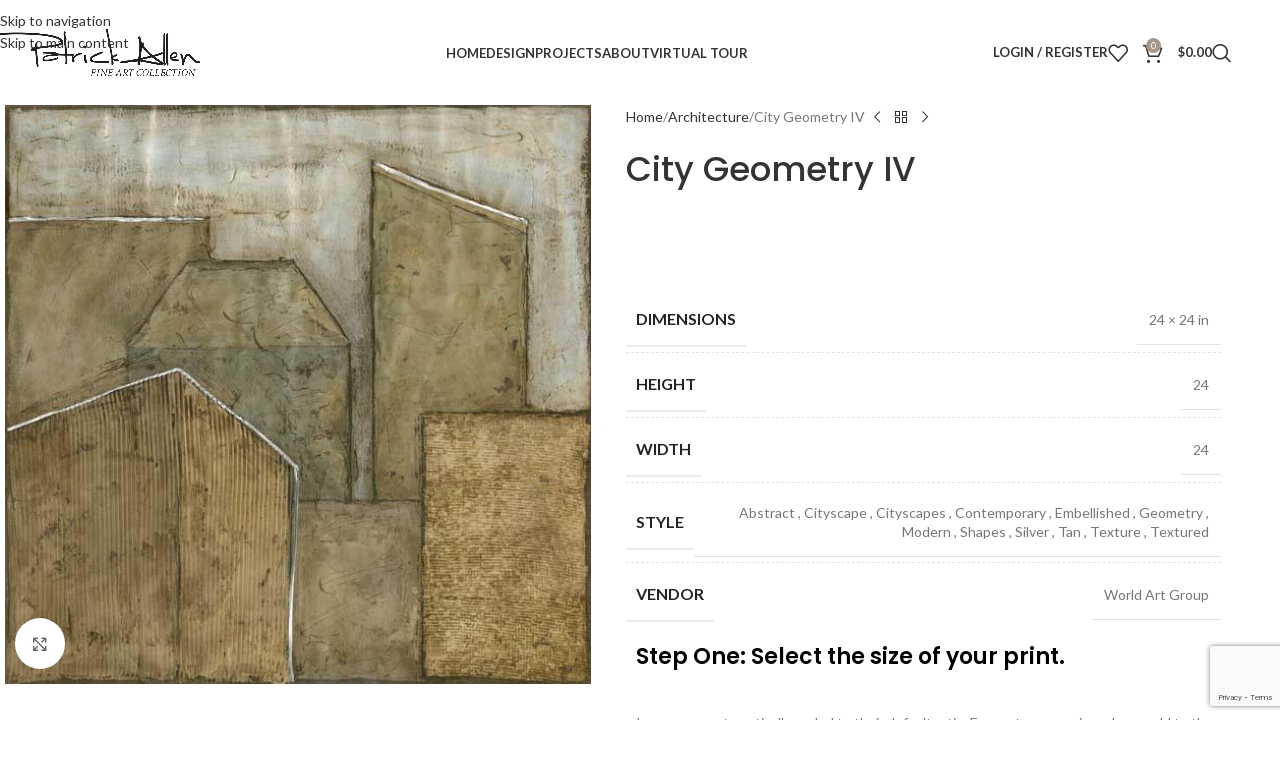

--- FILE ---
content_type: text/html; charset=UTF-8
request_url: https://patrickallenfineart.com/product/city-geometry-iv/
body_size: 30644
content:
<!DOCTYPE html><html lang="en-US"><head><meta charset="UTF-8"><link rel="profile" href="https://gmpg.org/xfn/11"><link rel="pingback" href="https://patrickallenfineart.com/xmlrpc.php"> <script>document.documentElement.className = document.documentElement.className + ' yes-js js_active js'</script> <meta name='robots' content='index, follow, max-image-preview:large, max-snippet:-1, max-video-preview:-1' /><style>img:is([sizes="auto" i], [sizes^="auto," i]) { contain-intrinsic-size: 3000px 1500px }</style><title>City Geometry IV - Patrick Allen Fine Art</title><link rel="canonical" href="https://patrickallenfineart.com/product/city-geometry-iv/" /><meta property="og:locale" content="en_US" /><meta property="og:type" content="article" /><meta property="og:title" content="City Geometry IV - Patrick Allen Fine Art" /><meta property="og:url" content="https://patrickallenfineart.com/product/city-geometry-iv/" /><meta property="og:site_name" content="Patrick Allen Fine Art" /><meta property="og:image" content="https://patrickallenfineart.com/wp-content/uploads/2018/12/13682ZE.jpg" /><meta property="og:image:width" content="576" /><meta property="og:image:height" content="569" /><meta property="og:image:type" content="image/jpeg" /><meta name="twitter:card" content="summary_large_image" /> <script type="application/ld+json" class="yoast-schema-graph">{"@context":"https://schema.org","@graph":[{"@type":"WebPage","@id":"https://patrickallenfineart.com/product/city-geometry-iv/","url":"https://patrickallenfineart.com/product/city-geometry-iv/","name":"City Geometry IV - Patrick Allen Fine Art","isPartOf":{"@id":"https://patrickallenfineart.com/#website"},"primaryImageOfPage":{"@id":"https://patrickallenfineart.com/product/city-geometry-iv/#primaryimage"},"image":{"@id":"https://patrickallenfineart.com/product/city-geometry-iv/#primaryimage"},"thumbnailUrl":"https://patrickallenfineart.com/wp-content/uploads/2018/12/13682ZE.jpg","datePublished":"2019-01-23T21:23:07+00:00","breadcrumb":{"@id":"https://patrickallenfineart.com/product/city-geometry-iv/#breadcrumb"},"inLanguage":"en-US","potentialAction":[{"@type":"ReadAction","target":["https://patrickallenfineart.com/product/city-geometry-iv/"]}]},{"@type":"ImageObject","inLanguage":"en-US","@id":"https://patrickallenfineart.com/product/city-geometry-iv/#primaryimage","url":"https://patrickallenfineart.com/wp-content/uploads/2018/12/13682ZE.jpg","contentUrl":"https://patrickallenfineart.com/wp-content/uploads/2018/12/13682ZE.jpg","width":576,"height":569},{"@type":"BreadcrumbList","@id":"https://patrickallenfineart.com/product/city-geometry-iv/#breadcrumb","itemListElement":[{"@type":"ListItem","position":1,"name":"Home","item":"https://patrickallenfineart.com/"},{"@type":"ListItem","position":2,"name":"Design","item":"https://patrickallenfineart.com/design/"},{"@type":"ListItem","position":3,"name":"City Geometry IV"}]},{"@type":"WebSite","@id":"https://patrickallenfineart.com/#website","url":"https://patrickallenfineart.com/","name":"Patrick Allen Fine Art","description":"Custom Artwork for Interior Designers","potentialAction":[{"@type":"SearchAction","target":{"@type":"EntryPoint","urlTemplate":"https://patrickallenfineart.com/?s={search_term_string}"},"query-input":{"@type":"PropertyValueSpecification","valueRequired":true,"valueName":"search_term_string"}}],"inLanguage":"en-US"}]}</script> <link rel='dns-prefetch' href='//fonts.googleapis.com' /><link rel='dns-prefetch' href='//www.googletagmanager.com' /><link rel="alternate" type="application/rss+xml" title="Patrick Allen Fine Art &raquo; Feed" href="https://patrickallenfineart.com/feed/" /><link rel='stylesheet' id='wp-block-library-css' href='https://patrickallenfineart.com/wp-includes/css/dist/block-library/style.min.css?ver=3c9758a448cec1763bac09bb3e6a9f87' type='text/css' media='all' /><style id='safe-svg-svg-icon-style-inline-css' type='text/css'>.safe-svg-cover{text-align:center}.safe-svg-cover .safe-svg-inside{display:inline-block;max-width:100%}.safe-svg-cover svg{fill:currentColor;height:100%;max-height:100%;max-width:100%;width:100%}</style><link rel='stylesheet' id='jquery-selectBox-css' href='https://patrickallenfineart.com/wp-content/plugins/yith-woocommerce-wishlist/assets/css/jquery.selectBox.css?ver=1.2.0' type='text/css' media='all' /><link rel='stylesheet' id='woocommerce_prettyPhoto_css-css' href='//patrickallenfineart.com/wp-content/plugins/woocommerce/assets/css/prettyPhoto.css?ver=3.1.6' type='text/css' media='all' /><link rel='stylesheet' id='yith-wcwl-main-css' href='https://patrickallenfineart.com/wp-content/plugins/yith-woocommerce-wishlist/assets/css/style.css?ver=4.11.0' type='text/css' media='all' /><style id='yith-wcwl-main-inline-css' type='text/css'>:root { --color-add-to-wishlist-background: #333333; --color-add-to-wishlist-text: #FFFFFF; --color-add-to-wishlist-border: #333333; --color-add-to-wishlist-background-hover: #333333; --color-add-to-wishlist-text-hover: #FFFFFF; --color-add-to-wishlist-border-hover: #333333; --rounded-corners-radius: 16px; --add-to-cart-rounded-corners-radius: 16px; --feedback-duration: 3s } 
 :root { --color-add-to-wishlist-background: #333333; --color-add-to-wishlist-text: #FFFFFF; --color-add-to-wishlist-border: #333333; --color-add-to-wishlist-background-hover: #333333; --color-add-to-wishlist-text-hover: #FFFFFF; --color-add-to-wishlist-border-hover: #333333; --rounded-corners-radius: 16px; --add-to-cart-rounded-corners-radius: 16px; --feedback-duration: 3s }</style><style id='global-styles-inline-css' type='text/css'>:root{--wp--preset--aspect-ratio--square: 1;--wp--preset--aspect-ratio--4-3: 4/3;--wp--preset--aspect-ratio--3-4: 3/4;--wp--preset--aspect-ratio--3-2: 3/2;--wp--preset--aspect-ratio--2-3: 2/3;--wp--preset--aspect-ratio--16-9: 16/9;--wp--preset--aspect-ratio--9-16: 9/16;--wp--preset--color--black: #000000;--wp--preset--color--cyan-bluish-gray: #abb8c3;--wp--preset--color--white: #ffffff;--wp--preset--color--pale-pink: #f78da7;--wp--preset--color--vivid-red: #cf2e2e;--wp--preset--color--luminous-vivid-orange: #ff6900;--wp--preset--color--luminous-vivid-amber: #fcb900;--wp--preset--color--light-green-cyan: #7bdcb5;--wp--preset--color--vivid-green-cyan: #00d084;--wp--preset--color--pale-cyan-blue: #8ed1fc;--wp--preset--color--vivid-cyan-blue: #0693e3;--wp--preset--color--vivid-purple: #9b51e0;--wp--preset--gradient--vivid-cyan-blue-to-vivid-purple: linear-gradient(135deg,rgba(6,147,227,1) 0%,rgb(155,81,224) 100%);--wp--preset--gradient--light-green-cyan-to-vivid-green-cyan: linear-gradient(135deg,rgb(122,220,180) 0%,rgb(0,208,130) 100%);--wp--preset--gradient--luminous-vivid-amber-to-luminous-vivid-orange: linear-gradient(135deg,rgba(252,185,0,1) 0%,rgba(255,105,0,1) 100%);--wp--preset--gradient--luminous-vivid-orange-to-vivid-red: linear-gradient(135deg,rgba(255,105,0,1) 0%,rgb(207,46,46) 100%);--wp--preset--gradient--very-light-gray-to-cyan-bluish-gray: linear-gradient(135deg,rgb(238,238,238) 0%,rgb(169,184,195) 100%);--wp--preset--gradient--cool-to-warm-spectrum: linear-gradient(135deg,rgb(74,234,220) 0%,rgb(151,120,209) 20%,rgb(207,42,186) 40%,rgb(238,44,130) 60%,rgb(251,105,98) 80%,rgb(254,248,76) 100%);--wp--preset--gradient--blush-light-purple: linear-gradient(135deg,rgb(255,206,236) 0%,rgb(152,150,240) 100%);--wp--preset--gradient--blush-bordeaux: linear-gradient(135deg,rgb(254,205,165) 0%,rgb(254,45,45) 50%,rgb(107,0,62) 100%);--wp--preset--gradient--luminous-dusk: linear-gradient(135deg,rgb(255,203,112) 0%,rgb(199,81,192) 50%,rgb(65,88,208) 100%);--wp--preset--gradient--pale-ocean: linear-gradient(135deg,rgb(255,245,203) 0%,rgb(182,227,212) 50%,rgb(51,167,181) 100%);--wp--preset--gradient--electric-grass: linear-gradient(135deg,rgb(202,248,128) 0%,rgb(113,206,126) 100%);--wp--preset--gradient--midnight: linear-gradient(135deg,rgb(2,3,129) 0%,rgb(40,116,252) 100%);--wp--preset--font-size--small: 13px;--wp--preset--font-size--medium: 20px;--wp--preset--font-size--large: 36px;--wp--preset--font-size--x-large: 42px;--wp--preset--spacing--20: 0.44rem;--wp--preset--spacing--30: 0.67rem;--wp--preset--spacing--40: 1rem;--wp--preset--spacing--50: 1.5rem;--wp--preset--spacing--60: 2.25rem;--wp--preset--spacing--70: 3.38rem;--wp--preset--spacing--80: 5.06rem;--wp--preset--shadow--natural: 6px 6px 9px rgba(0, 0, 0, 0.2);--wp--preset--shadow--deep: 12px 12px 50px rgba(0, 0, 0, 0.4);--wp--preset--shadow--sharp: 6px 6px 0px rgba(0, 0, 0, 0.2);--wp--preset--shadow--outlined: 6px 6px 0px -3px rgba(255, 255, 255, 1), 6px 6px rgba(0, 0, 0, 1);--wp--preset--shadow--crisp: 6px 6px 0px rgba(0, 0, 0, 1);}:where(body) { margin: 0; }.wp-site-blocks > .alignleft { float: left; margin-right: 2em; }.wp-site-blocks > .alignright { float: right; margin-left: 2em; }.wp-site-blocks > .aligncenter { justify-content: center; margin-left: auto; margin-right: auto; }:where(.is-layout-flex){gap: 0.5em;}:where(.is-layout-grid){gap: 0.5em;}.is-layout-flow > .alignleft{float: left;margin-inline-start: 0;margin-inline-end: 2em;}.is-layout-flow > .alignright{float: right;margin-inline-start: 2em;margin-inline-end: 0;}.is-layout-flow > .aligncenter{margin-left: auto !important;margin-right: auto !important;}.is-layout-constrained > .alignleft{float: left;margin-inline-start: 0;margin-inline-end: 2em;}.is-layout-constrained > .alignright{float: right;margin-inline-start: 2em;margin-inline-end: 0;}.is-layout-constrained > .aligncenter{margin-left: auto !important;margin-right: auto !important;}.is-layout-constrained > :where(:not(.alignleft):not(.alignright):not(.alignfull)){margin-left: auto !important;margin-right: auto !important;}body .is-layout-flex{display: flex;}.is-layout-flex{flex-wrap: wrap;align-items: center;}.is-layout-flex > :is(*, div){margin: 0;}body .is-layout-grid{display: grid;}.is-layout-grid > :is(*, div){margin: 0;}body{padding-top: 0px;padding-right: 0px;padding-bottom: 0px;padding-left: 0px;}a:where(:not(.wp-element-button)){text-decoration: none;}:root :where(.wp-element-button, .wp-block-button__link){background-color: #32373c;border-width: 0;color: #fff;font-family: inherit;font-size: inherit;line-height: inherit;padding: calc(0.667em + 2px) calc(1.333em + 2px);text-decoration: none;}.has-black-color{color: var(--wp--preset--color--black) !important;}.has-cyan-bluish-gray-color{color: var(--wp--preset--color--cyan-bluish-gray) !important;}.has-white-color{color: var(--wp--preset--color--white) !important;}.has-pale-pink-color{color: var(--wp--preset--color--pale-pink) !important;}.has-vivid-red-color{color: var(--wp--preset--color--vivid-red) !important;}.has-luminous-vivid-orange-color{color: var(--wp--preset--color--luminous-vivid-orange) !important;}.has-luminous-vivid-amber-color{color: var(--wp--preset--color--luminous-vivid-amber) !important;}.has-light-green-cyan-color{color: var(--wp--preset--color--light-green-cyan) !important;}.has-vivid-green-cyan-color{color: var(--wp--preset--color--vivid-green-cyan) !important;}.has-pale-cyan-blue-color{color: var(--wp--preset--color--pale-cyan-blue) !important;}.has-vivid-cyan-blue-color{color: var(--wp--preset--color--vivid-cyan-blue) !important;}.has-vivid-purple-color{color: var(--wp--preset--color--vivid-purple) !important;}.has-black-background-color{background-color: var(--wp--preset--color--black) !important;}.has-cyan-bluish-gray-background-color{background-color: var(--wp--preset--color--cyan-bluish-gray) !important;}.has-white-background-color{background-color: var(--wp--preset--color--white) !important;}.has-pale-pink-background-color{background-color: var(--wp--preset--color--pale-pink) !important;}.has-vivid-red-background-color{background-color: var(--wp--preset--color--vivid-red) !important;}.has-luminous-vivid-orange-background-color{background-color: var(--wp--preset--color--luminous-vivid-orange) !important;}.has-luminous-vivid-amber-background-color{background-color: var(--wp--preset--color--luminous-vivid-amber) !important;}.has-light-green-cyan-background-color{background-color: var(--wp--preset--color--light-green-cyan) !important;}.has-vivid-green-cyan-background-color{background-color: var(--wp--preset--color--vivid-green-cyan) !important;}.has-pale-cyan-blue-background-color{background-color: var(--wp--preset--color--pale-cyan-blue) !important;}.has-vivid-cyan-blue-background-color{background-color: var(--wp--preset--color--vivid-cyan-blue) !important;}.has-vivid-purple-background-color{background-color: var(--wp--preset--color--vivid-purple) !important;}.has-black-border-color{border-color: var(--wp--preset--color--black) !important;}.has-cyan-bluish-gray-border-color{border-color: var(--wp--preset--color--cyan-bluish-gray) !important;}.has-white-border-color{border-color: var(--wp--preset--color--white) !important;}.has-pale-pink-border-color{border-color: var(--wp--preset--color--pale-pink) !important;}.has-vivid-red-border-color{border-color: var(--wp--preset--color--vivid-red) !important;}.has-luminous-vivid-orange-border-color{border-color: var(--wp--preset--color--luminous-vivid-orange) !important;}.has-luminous-vivid-amber-border-color{border-color: var(--wp--preset--color--luminous-vivid-amber) !important;}.has-light-green-cyan-border-color{border-color: var(--wp--preset--color--light-green-cyan) !important;}.has-vivid-green-cyan-border-color{border-color: var(--wp--preset--color--vivid-green-cyan) !important;}.has-pale-cyan-blue-border-color{border-color: var(--wp--preset--color--pale-cyan-blue) !important;}.has-vivid-cyan-blue-border-color{border-color: var(--wp--preset--color--vivid-cyan-blue) !important;}.has-vivid-purple-border-color{border-color: var(--wp--preset--color--vivid-purple) !important;}.has-vivid-cyan-blue-to-vivid-purple-gradient-background{background: var(--wp--preset--gradient--vivid-cyan-blue-to-vivid-purple) !important;}.has-light-green-cyan-to-vivid-green-cyan-gradient-background{background: var(--wp--preset--gradient--light-green-cyan-to-vivid-green-cyan) !important;}.has-luminous-vivid-amber-to-luminous-vivid-orange-gradient-background{background: var(--wp--preset--gradient--luminous-vivid-amber-to-luminous-vivid-orange) !important;}.has-luminous-vivid-orange-to-vivid-red-gradient-background{background: var(--wp--preset--gradient--luminous-vivid-orange-to-vivid-red) !important;}.has-very-light-gray-to-cyan-bluish-gray-gradient-background{background: var(--wp--preset--gradient--very-light-gray-to-cyan-bluish-gray) !important;}.has-cool-to-warm-spectrum-gradient-background{background: var(--wp--preset--gradient--cool-to-warm-spectrum) !important;}.has-blush-light-purple-gradient-background{background: var(--wp--preset--gradient--blush-light-purple) !important;}.has-blush-bordeaux-gradient-background{background: var(--wp--preset--gradient--blush-bordeaux) !important;}.has-luminous-dusk-gradient-background{background: var(--wp--preset--gradient--luminous-dusk) !important;}.has-pale-ocean-gradient-background{background: var(--wp--preset--gradient--pale-ocean) !important;}.has-electric-grass-gradient-background{background: var(--wp--preset--gradient--electric-grass) !important;}.has-midnight-gradient-background{background: var(--wp--preset--gradient--midnight) !important;}.has-small-font-size{font-size: var(--wp--preset--font-size--small) !important;}.has-medium-font-size{font-size: var(--wp--preset--font-size--medium) !important;}.has-large-font-size{font-size: var(--wp--preset--font-size--large) !important;}.has-x-large-font-size{font-size: var(--wp--preset--font-size--x-large) !important;}
:where(.wp-block-post-template.is-layout-flex){gap: 1.25em;}:where(.wp-block-post-template.is-layout-grid){gap: 1.25em;}
:where(.wp-block-columns.is-layout-flex){gap: 2em;}:where(.wp-block-columns.is-layout-grid){gap: 2em;}
:root :where(.wp-block-pullquote){font-size: 1.5em;line-height: 1.6;}</style><link rel='stylesheet' id='fpd-js-css' href='https://patrickallenfineart.com/wp-content/plugins/fancy-product-designer/assets/css/FancyProductDesigner-all.min.css?ver=6.3.5' type='text/css' media='all' /><link rel='stylesheet' id='fpd-single-product-css' href='https://patrickallenfineart.com/wp-content/plugins/fancy-product-designer/assets/css/fancy-product.css?ver=6.4.8' type='text/css' media='all' /><link rel='stylesheet' id='fancybox-for-wp-css' href='https://patrickallenfineart.com/wp-content/plugins/fancybox-for-wordpress/assets/css/fancybox.css?ver=1.3.4' type='text/css' media='all' /><link rel='stylesheet' id='responsive-lightbox-nivo-css' href='https://patrickallenfineart.com/wp-content/plugins/responsive-lightbox/assets/nivo/nivo-lightbox.min.css?ver=1.3.1' type='text/css' media='all' /><link rel='stylesheet' id='responsive-lightbox-nivo-default-css' href='https://patrickallenfineart.com/wp-content/plugins/responsive-lightbox/assets/nivo/themes/default/default.css?ver=1.3.1' type='text/css' media='all' /><link rel='stylesheet' id='wallnament-css' href='https://patrickallenfineart.com/wp-content/plugins/wallnament/public/css/wallnament-public.css?ver=1.0.0' type='text/css' media='all' /><style id='woocommerce-inline-inline-css' type='text/css'>.woocommerce form .form-row .required { visibility: visible; }</style><link rel='stylesheet' id='yith_wapo_color_label_frontend-css' href='https://patrickallenfineart.com/wp-content/plugins/yith-woocommerce-advanced-product-options-premium/modules/color-label-variations/assets/css/frontend.css?ver=4.22.1' type='text/css' media='all' /><style id='yith_wapo_color_label_frontend-inline-css' type='text/css'>:root {--yith-wccl-tooltip-background: #03bfac;--yith-wccl-tooltip-text-color: #ffffff;--yith-wccl-select-option-size: 40px;--yith-wccl-select-option-radius: 50%;}</style><link rel='stylesheet' id='dashicons-css' href='https://patrickallenfineart.com/wp-includes/css/dashicons.min.css?ver=3c9758a448cec1763bac09bb3e6a9f87' type='text/css' media='all' /><style id='dashicons-inline-css' type='text/css'>[data-font="Dashicons"]:before {font-family: 'Dashicons' !important;content: attr(data-icon) !important;speak: none !important;font-weight: normal !important;font-variant: normal !important;text-transform: none !important;line-height: 1 !important;font-style: normal !important;-webkit-font-smoothing: antialiased !important;-moz-osx-font-smoothing: grayscale !important;}</style><link rel='stylesheet' id='thwepof-public-style-css' href='https://patrickallenfineart.com/wp-content/plugins/woo-extra-product-options/public/assets/css/thwepof-public.min.css?ver=3c9758a448cec1763bac09bb3e6a9f87' type='text/css' media='all' /><link rel='stylesheet' id='jquery-ui-style-css' href='https://patrickallenfineart.com/wp-content/plugins/woo-extra-product-options/public/assets/css/jquery-ui/jquery-ui.css?ver=3c9758a448cec1763bac09bb3e6a9f87' type='text/css' media='all' /><link rel='stylesheet' id='jquery-timepicker-css' href='https://patrickallenfineart.com/wp-content/plugins/woo-extra-product-options/public/assets/js/timepicker/jquery.timepicker.css?ver=3c9758a448cec1763bac09bb3e6a9f87' type='text/css' media='all' /><link rel='stylesheet' id='photoswipe-css' href='https://patrickallenfineart.com/wp-content/plugins/woocommerce/assets/css/photoswipe/photoswipe.min.css?ver=10.4.3' type='text/css' media='all' /><link rel='stylesheet' id='photoswipe-default-skin-css' href='https://patrickallenfineart.com/wp-content/plugins/woocommerce/assets/css/photoswipe/default-skin/default-skin.min.css?ver=10.4.3' type='text/css' media='all' /><link rel='stylesheet' id='yith_wapo_front-css' href='https://patrickallenfineart.com/wp-content/plugins/yith-woocommerce-advanced-product-options-premium/assets/css/front.css?ver=4.22.1' type='text/css' media='all' /><style id='yith_wapo_front-inline-css' type='text/css'>:root{--yith-wapo-required-option-color:#AF2323;--yith-wapo-checkbox-style:50%;--yith-wapo-color-swatch-style:2px;--yith-wapo-label-font-size:16px;--yith-wapo-description-font-size:12px;--yith-wapo-color-swatch-size:40px;--yith-wapo-block-padding:0px 0px 0px 10px ;--yith-wapo-block-background-color:#ffffff;--yith-wapo-accent-color-color:#03bfac;--yith-wapo-form-border-color-color:#7a7a7a;--yith-wapo-price-box-colors-text:#474747;--yith-wapo-price-box-colors-background:#ffffff;--yith-wapo-uploads-file-colors-background:#f3f3f3;--yith-wapo-uploads-file-colors-border:#c4c4c4;--yith-wapo-tooltip-colors-text:#ffffff;--yith-wapo-tooltip-colors-background:#03bfac;}</style><link rel='stylesheet' id='yith_wapo_jquery-ui-css' href='https://patrickallenfineart.com/wp-content/plugins/yith-woocommerce-advanced-product-options-premium/assets/css/jquery/jquery-ui-1.13.2.css?ver=4.22.1' type='text/css' media='all' /><link rel='stylesheet' id='yith-plugin-fw-icon-font-css' href='https://patrickallenfineart.com/wp-content/plugins/yith-woocommerce-wishlist/plugin-fw/assets/css/yith-icon.css?ver=4.7.7' type='text/css' media='all' /><link rel='stylesheet' id='wp-color-picker-css' href='https://patrickallenfineart.com/wp-admin/css/color-picker.min.css?ver=3c9758a448cec1763bac09bb3e6a9f87' type='text/css' media='all' /><link rel='stylesheet' id='yith_ywraq_frontend-css' href='https://patrickallenfineart.com/wp-content/plugins/yith-woocommerce-request-a-quote-premium/assets/css/ywraq-frontend.css?ver=4.32.0' type='text/css' media='all' /><style id='yith_ywraq_frontend-inline-css' type='text/css'>:root {
		--ywraq_layout_button_bg_color: rgb(166,151,138);
		--ywraq_layout_button_bg_color_hover: rgb(0,0,0);
		--ywraq_layout_button_border_color: rgb(166,151,138);
		--ywraq_layout_button_border_color_hover: rgb(0,0,0);
		--ywraq_layout_button_color: #ffffff;
		--ywraq_layout_button_color_hover: #ffffff;
		
		--ywraq_checkout_button_bg_color: #0066b4;
		--ywraq_checkout_button_bg_color_hover: #044a80;
		--ywraq_checkout_button_border_color: #0066b4;
		--ywraq_checkout_button_border_color_hover: #044a80;
		--ywraq_checkout_button_color: #ffffff;
		--ywraq_checkout_button_color_hover: #ffffff;
		
		--ywraq_accept_button_bg_color: #0066b4;
		--ywraq_accept_button_bg_color_hover: #044a80;
		--ywraq_accept_button_border_color: #0066b4;
		--ywraq_accept_button_border_color_hover: #044a80;
		--ywraq_accept_button_color: #ffffff;
		--ywraq_accept_button_color_hover: #ffffff;
		
		--ywraq_reject_button_bg_color: transparent;
		--ywraq_reject_button_bg_color_hover: #CC2B2B;
		--ywraq_reject_button_border_color: #CC2B2B;
		--ywraq_reject_button_border_color_hover: #CC2B2B;
		--ywraq_reject_button_color: #CC2B2B;
		--ywraq_reject_button_color_hover: #ffffff;
		}		

.cart button.single_add_to_cart_button, .cart a.single_add_to_cart_button{
	                 display:none!important;
	                }</style><link rel='stylesheet' id='js_composer_front-css' href='https://patrickallenfineart.com/wp-content/uploads/2024/04/js_composer-1712072377.css?ver=8.3.8' type='text/css' media='all' /><link rel='stylesheet' id='wd-style-base-css' href='https://patrickallenfineart.com/wp-content/themes/woodmart/css/parts/base.min.css?ver=8.3.8' type='text/css' media='all' /><link rel='stylesheet' id='wd-helpers-wpb-elem-css' href='https://patrickallenfineart.com/wp-content/themes/woodmart/css/parts/helpers-wpb-elem.min.css?ver=8.3.8' type='text/css' media='all' /><link rel='stylesheet' id='wd-revolution-slider-css' href='https://patrickallenfineart.com/wp-content/themes/woodmart/css/parts/int-rev-slider.min.css?ver=8.3.8' type='text/css' media='all' /><link rel='stylesheet' id='wd-woo-yith-req-quote-css' href='https://patrickallenfineart.com/wp-content/themes/woodmart/css/parts/int-woo-yith-request-quote.min.css?ver=8.3.8' type='text/css' media='all' /><link rel='stylesheet' id='wd-woo-mod-grid-css' href='https://patrickallenfineart.com/wp-content/themes/woodmart/css/parts/woo-mod-grid.min.css?ver=8.3.8' type='text/css' media='all' /><link rel='stylesheet' id='wd-woo-mod-quantity-css' href='https://patrickallenfineart.com/wp-content/themes/woodmart/css/parts/woo-mod-quantity.min.css?ver=8.3.8' type='text/css' media='all' /><link rel='stylesheet' id='wd-woo-mod-shop-table-css' href='https://patrickallenfineart.com/wp-content/themes/woodmart/css/parts/woo-mod-shop-table.min.css?ver=8.3.8' type='text/css' media='all' /><link rel='stylesheet' id='wd-select2-css' href='https://patrickallenfineart.com/wp-content/themes/woodmart/css/parts/woo-lib-select2.min.css?ver=8.3.8' type='text/css' media='all' /><link rel='stylesheet' id='wd-woo-yith-wishlist-css' href='https://patrickallenfineart.com/wp-content/themes/woodmart/css/parts/int-woo-yith-wishlist.min.css?ver=8.3.8' type='text/css' media='all' /><link rel='stylesheet' id='wd-page-my-account-css' href='https://patrickallenfineart.com/wp-content/themes/woodmart/css/parts/woo-page-my-account.min.css?ver=8.3.8' type='text/css' media='all' /><link rel='stylesheet' id='wd-wpbakery-base-css' href='https://patrickallenfineart.com/wp-content/themes/woodmart/css/parts/int-wpb-base.min.css?ver=8.3.8' type='text/css' media='all' /><link rel='stylesheet' id='wd-wpbakery-base-deprecated-css' href='https://patrickallenfineart.com/wp-content/themes/woodmart/css/parts/int-wpb-base-deprecated.min.css?ver=8.3.8' type='text/css' media='all' /><link rel='stylesheet' id='wd-woo-extra-prod-opt-css' href='https://patrickallenfineart.com/wp-content/themes/woodmart/css/parts/int-woo-extra-prod-opt.min.css?ver=8.3.8' type='text/css' media='all' /><link rel='stylesheet' id='wd-int-wordfence-css' href='https://patrickallenfineart.com/wp-content/themes/woodmart/css/parts/int-wordfence.min.css?ver=8.3.8' type='text/css' media='all' /><link rel='stylesheet' id='wd-int-woo-fpd-css' href='https://patrickallenfineart.com/wp-content/themes/woodmart/css/parts/int-woo-fpd.min.css?ver=8.3.8' type='text/css' media='all' /><link rel='stylesheet' id='wd-woocommerce-base-css' href='https://patrickallenfineart.com/wp-content/themes/woodmart/css/parts/woocommerce-base.min.css?ver=8.3.8' type='text/css' media='all' /><link rel='stylesheet' id='wd-mod-star-rating-css' href='https://patrickallenfineart.com/wp-content/themes/woodmart/css/parts/mod-star-rating.min.css?ver=8.3.8' type='text/css' media='all' /><link rel='stylesheet' id='wd-woocommerce-block-notices-css' href='https://patrickallenfineart.com/wp-content/themes/woodmart/css/parts/woo-mod-block-notices.min.css?ver=8.3.8' type='text/css' media='all' /><link rel='stylesheet' id='wd-woo-single-prod-el-base-css' href='https://patrickallenfineart.com/wp-content/themes/woodmart/css/parts/woo-single-prod-el-base.min.css?ver=8.3.8' type='text/css' media='all' /><link rel='stylesheet' id='wd-woo-mod-stock-status-css' href='https://patrickallenfineart.com/wp-content/themes/woodmart/css/parts/woo-mod-stock-status.min.css?ver=8.3.8' type='text/css' media='all' /><link rel='stylesheet' id='wd-woo-mod-shop-attributes-css' href='https://patrickallenfineart.com/wp-content/themes/woodmart/css/parts/woo-mod-shop-attributes.min.css?ver=8.3.8' type='text/css' media='all' /><link rel='stylesheet' id='wd-wp-blocks-css' href='https://patrickallenfineart.com/wp-content/themes/woodmart/css/parts/wp-blocks.min.css?ver=8.3.8' type='text/css' media='all' /><link rel='stylesheet' id='wd-header-base-css' href='https://patrickallenfineart.com/wp-content/themes/woodmart/css/parts/header-base.min.css?ver=8.3.8' type='text/css' media='all' /><link rel='stylesheet' id='wd-mod-tools-css' href='https://patrickallenfineart.com/wp-content/themes/woodmart/css/parts/mod-tools.min.css?ver=8.3.8' type='text/css' media='all' /><link rel='stylesheet' id='wd-header-elements-base-css' href='https://patrickallenfineart.com/wp-content/themes/woodmart/css/parts/header-el-base.min.css?ver=8.3.8' type='text/css' media='all' /><link rel='stylesheet' id='wd-header-my-account-dropdown-css' href='https://patrickallenfineart.com/wp-content/themes/woodmart/css/parts/header-el-my-account-dropdown.min.css?ver=8.3.8' type='text/css' media='all' /><link rel='stylesheet' id='wd-woo-mod-login-form-css' href='https://patrickallenfineart.com/wp-content/themes/woodmart/css/parts/woo-mod-login-form.min.css?ver=8.3.8' type='text/css' media='all' /><link rel='stylesheet' id='wd-header-my-account-css' href='https://patrickallenfineart.com/wp-content/themes/woodmart/css/parts/header-el-my-account.min.css?ver=8.3.8' type='text/css' media='all' /><link rel='stylesheet' id='wd-header-cart-side-css' href='https://patrickallenfineart.com/wp-content/themes/woodmart/css/parts/header-el-cart-side.min.css?ver=8.3.8' type='text/css' media='all' /><link rel='stylesheet' id='wd-header-cart-css' href='https://patrickallenfineart.com/wp-content/themes/woodmart/css/parts/header-el-cart.min.css?ver=8.3.8' type='text/css' media='all' /><link rel='stylesheet' id='wd-widget-shopping-cart-css' href='https://patrickallenfineart.com/wp-content/themes/woodmart/css/parts/woo-widget-shopping-cart.min.css?ver=8.3.8' type='text/css' media='all' /><link rel='stylesheet' id='wd-widget-product-list-css' href='https://patrickallenfineart.com/wp-content/themes/woodmart/css/parts/woo-widget-product-list.min.css?ver=8.3.8' type='text/css' media='all' /><link rel='stylesheet' id='wd-header-search-css' href='https://patrickallenfineart.com/wp-content/themes/woodmart/css/parts/header-el-search.min.css?ver=8.3.8' type='text/css' media='all' /><link rel='stylesheet' id='wd-header-mobile-nav-dropdown-css' href='https://patrickallenfineart.com/wp-content/themes/woodmart/css/parts/header-el-mobile-nav-dropdown.min.css?ver=8.3.8' type='text/css' media='all' /><link rel='stylesheet' id='wd-page-title-css' href='https://patrickallenfineart.com/wp-content/themes/woodmart/css/parts/page-title.min.css?ver=8.3.8' type='text/css' media='all' /><link rel='stylesheet' id='wd-woo-single-prod-predefined-css' href='https://patrickallenfineart.com/wp-content/themes/woodmart/css/parts/woo-single-prod-predefined.min.css?ver=8.3.8' type='text/css' media='all' /><link rel='stylesheet' id='wd-woo-single-prod-and-quick-view-predefined-css' href='https://patrickallenfineart.com/wp-content/themes/woodmart/css/parts/woo-single-prod-and-quick-view-predefined.min.css?ver=8.3.8' type='text/css' media='all' /><link rel='stylesheet' id='wd-woo-single-prod-el-tabs-predefined-css' href='https://patrickallenfineart.com/wp-content/themes/woodmart/css/parts/woo-single-prod-el-tabs-predefined.min.css?ver=8.3.8' type='text/css' media='all' /><link rel='stylesheet' id='wd-woo-single-prod-el-gallery-css' href='https://patrickallenfineart.com/wp-content/themes/woodmart/css/parts/woo-single-prod-el-gallery.min.css?ver=8.3.8' type='text/css' media='all' /><link rel='stylesheet' id='wd-woo-single-prod-el-gallery-opt-thumb-left-desktop-css' href='https://patrickallenfineart.com/wp-content/themes/woodmart/css/parts/woo-single-prod-el-gallery-opt-thumb-left-desktop.min.css?ver=8.3.8' type='text/css' media='all' /><link rel='stylesheet' id='wd-swiper-css' href='https://patrickallenfineart.com/wp-content/themes/woodmart/css/parts/lib-swiper.min.css?ver=8.3.8' type='text/css' media='all' /><link rel='stylesheet' id='wd-swiper-arrows-css' href='https://patrickallenfineart.com/wp-content/themes/woodmart/css/parts/lib-swiper-arrows.min.css?ver=8.3.8' type='text/css' media='all' /><link rel='stylesheet' id='wd-photoswipe-css' href='https://patrickallenfineart.com/wp-content/themes/woodmart/css/parts/lib-photoswipe.min.css?ver=8.3.8' type='text/css' media='all' /><link rel='stylesheet' id='wd-woo-single-prod-el-navigation-css' href='https://patrickallenfineart.com/wp-content/themes/woodmart/css/parts/woo-single-prod-el-navigation.min.css?ver=8.3.8' type='text/css' media='all' /><link rel='stylesheet' id='wd-social-icons-css' href='https://patrickallenfineart.com/wp-content/themes/woodmart/css/parts/el-social-icons.min.css?ver=8.3.8' type='text/css' media='all' /><link rel='stylesheet' id='wd-accordion-css' href='https://patrickallenfineart.com/wp-content/themes/woodmart/css/parts/el-accordion.min.css?ver=8.3.8' type='text/css' media='all' /><link rel='stylesheet' id='wd-accordion-elem-wpb-css' href='https://patrickallenfineart.com/wp-content/themes/woodmart/css/parts/el-accordion-wpb-elem.min.css?ver=8.3.8' type='text/css' media='all' /><link rel='stylesheet' id='wd-widget-collapse-css' href='https://patrickallenfineart.com/wp-content/themes/woodmart/css/parts/opt-widget-collapse.min.css?ver=8.3.8' type='text/css' media='all' /><link rel='stylesheet' id='wd-footer-base-css' href='https://patrickallenfineart.com/wp-content/themes/woodmart/css/parts/footer-base.min.css?ver=8.3.8' type='text/css' media='all' /><link rel='stylesheet' id='wd-widget-nav-css' href='https://patrickallenfineart.com/wp-content/themes/woodmart/css/parts/widget-nav.min.css?ver=8.3.8' type='text/css' media='all' /><link rel='stylesheet' id='wd-scroll-top-css' href='https://patrickallenfineart.com/wp-content/themes/woodmart/css/parts/opt-scrolltotop.min.css?ver=8.3.8' type='text/css' media='all' /><link rel='stylesheet' id='wd-header-search-fullscreen-css' href='https://patrickallenfineart.com/wp-content/themes/woodmart/css/parts/header-el-search-fullscreen-general.min.css?ver=8.3.8' type='text/css' media='all' /><link rel='stylesheet' id='wd-header-search-fullscreen-1-css' href='https://patrickallenfineart.com/wp-content/themes/woodmart/css/parts/header-el-search-fullscreen-1.min.css?ver=8.3.8' type='text/css' media='all' /><link rel='stylesheet' id='wd-wd-search-form-css' href='https://patrickallenfineart.com/wp-content/themes/woodmart/css/parts/wd-search-form.min.css?ver=8.3.8' type='text/css' media='all' /><link rel='stylesheet' id='wd-wd-search-results-css' href='https://patrickallenfineart.com/wp-content/themes/woodmart/css/parts/wd-search-results.min.css?ver=8.3.8' type='text/css' media='all' /><link rel='stylesheet' id='wd-wd-search-dropdown-css' href='https://patrickallenfineart.com/wp-content/themes/woodmart/css/parts/wd-search-dropdown.min.css?ver=8.3.8' type='text/css' media='all' /><link rel='stylesheet' id='wd-social-icons-styles-css' href='https://patrickallenfineart.com/wp-content/themes/woodmart/css/parts/el-social-styles.min.css?ver=8.3.8' type='text/css' media='all' /><link rel='stylesheet' id='wd-sticky-social-buttons-css' href='https://patrickallenfineart.com/wp-content/themes/woodmart/css/parts/opt-sticky-social.min.css?ver=8.3.8' type='text/css' media='all' /><link rel='stylesheet' id='wd-bottom-toolbar-css' href='https://patrickallenfineart.com/wp-content/themes/woodmart/css/parts/opt-bottom-toolbar.min.css?ver=8.3.8' type='text/css' media='all' /><link rel='stylesheet' id='xts-google-fonts-css' href='https://fonts.googleapis.com/css?family=Lato%3A400%2C700%7CPoppins%3A400%2C600%2C500&#038;ver=8.3.8' type='text/css' media='all' /> <script type="text/template" id="tmpl-variation-template"><div class="woocommerce-variation-description">{{{ data.variation.variation_description }}}</div>
	<div class="woocommerce-variation-price">{{{ data.variation.price_html }}}</div>
	<div class="woocommerce-variation-availability">{{{ data.variation.availability_html }}}</div></script> <script type="text/template" id="tmpl-unavailable-variation-template"><p role="alert">Sorry, this product is unavailable. Please choose a different combination.</p></script> <script type="text/javascript" src="https://patrickallenfineart.com/wp-includes/js/jquery/jquery.min.js?ver=3.7.1" id="jquery-core-js"></script> <script type="text/javascript" id="responsive-lightbox-sanitizer-js-before">window.RLG = window.RLG || {}; window.RLG.sanitizeAllowedHosts = ["youtube.com","www.youtube.com","youtu.be","vimeo.com","player.vimeo.com"];</script> <script type="text/javascript" id="responsive-lightbox-js-before">var rlArgs = {"script":"nivo","selector":"lightbox","customEvents":"","activeGalleries":true,"effect":"fade","clickOverlayToClose":true,"keyboardNav":true,"errorMessage":"The requested content cannot be loaded. Please try again later.","woocommerce_gallery":false,"ajaxurl":"https:\/\/patrickallenfineart.com\/wp-admin\/admin-ajax.php","nonce":"47db4da956","preview":false,"postId":43976,"scriptExtension":false};</script> <script type="text/javascript" id="wc-add-to-cart-js-extra">var wc_add_to_cart_params = {"ajax_url":"\/wp-admin\/admin-ajax.php","wc_ajax_url":"\/?wc-ajax=%%endpoint%%","i18n_view_cart":"View cart","cart_url":"https:\/\/patrickallenfineart.com\/view-your-quote\/","is_cart":"","cart_redirect_after_add":"no"};</script> <script type="text/javascript" id="woocommerce-js-extra">var woocommerce_params = {"ajax_url":"\/wp-admin\/admin-ajax.php","wc_ajax_url":"\/?wc-ajax=%%endpoint%%","i18n_password_show":"Show password","i18n_password_hide":"Hide password"};</script> <script type="text/javascript" id="wp-util-js-extra">var _wpUtilSettings = {"ajax":{"url":"\/wp-admin\/admin-ajax.php"}};</script> <script></script><link rel="https://api.w.org/" href="https://patrickallenfineart.com/wp-json/" /><link rel="alternate" title="JSON" type="application/json" href="https://patrickallenfineart.com/wp-json/wp/v2/product/43976" /><link rel="EditURI" type="application/rsd+xml" title="RSD" href="https://patrickallenfineart.com/xmlrpc.php?rsd" /><link rel='shortlink' href='https://patrickallenfineart.com/?p=43976' /><link rel="alternate" title="oEmbed (JSON)" type="application/json+oembed" href="https://patrickallenfineart.com/wp-json/oembed/1.0/embed?url=https%3A%2F%2Fpatrickallenfineart.com%2Fproduct%2Fcity-geometry-iv%2F" /><link rel="alternate" title="oEmbed (XML)" type="text/xml+oembed" href="https://patrickallenfineart.com/wp-json/oembed/1.0/embed?url=https%3A%2F%2Fpatrickallenfineart.com%2Fproduct%2Fcity-geometry-iv%2F&#038;format=xml" /><meta name="generator" content="Redux 4.5.10" /> <style type="text/css">.fancybox-slide--image .fancybox-content{background-color: #FFFFFF}div.fancybox-caption{display:none !important;}
	
	img.fancybox-image{border-width:10px;border-color:#FFFFFF;border-style:solid;}
	div.fancybox-bg{background-color:rgba(102,102,102,0.3);opacity:1 !important;}div.fancybox-content{border-color:#FFFFFF}
	div#fancybox-title{background-color:#FFFFFF}
	div.fancybox-content{background-color:#FFFFFF}
	div#fancybox-title-inside{color:#333333}
	
	
	
	div.fancybox-caption p.caption-title{display:inline-block}
	div.fancybox-caption p.caption-title{font-size:14px}
	div.fancybox-caption p.caption-title{color:#333333}
	div.fancybox-caption {color:#333333}div.fancybox-caption p.caption-title {background:#fff; width:auto;padding:10px 30px;}div.fancybox-content p.caption-title{color:#333333;margin: 0;padding: 5px 0;}</style><script type="text/javascript">jQuery(function () {

		var mobileOnly = false;
		
		if (mobileOnly) {
			return;
		}

		jQuery.fn.getTitle = function () { // Copy the title of every IMG tag and add it to its parent A so that fancybox can show titles
			var arr = jQuery("a[data-fancybox]");jQuery.each(arr, function() {var title = jQuery(this).children("img").attr("title") || '';var figCaptionHtml = jQuery(this).next("figcaption").html() || '';var processedCaption = figCaptionHtml;if (figCaptionHtml.length && typeof DOMPurify === 'function') {processedCaption = DOMPurify.sanitize(figCaptionHtml, {USE_PROFILES: {html: true}});} else if (figCaptionHtml.length) {processedCaption = jQuery("<div>").text(figCaptionHtml).html();}var newTitle = title;if (processedCaption.length) {newTitle = title.length ? title + " " + processedCaption : processedCaption;}if (newTitle.length) {jQuery(this).attr("title", newTitle);}});		}

		// Supported file extensions

				var thumbnails = jQuery("a:has(img)").not(".nolightbox").not('.envira-gallery-link').not('.ngg-simplelightbox').filter(function () {
			return /\.(jpe?g|png|gif|mp4|webp|bmp|pdf)(\?[^/]*)*$/i.test(jQuery(this).attr('href'))
		});
		

		// Add data-type iframe for links that are not images or videos.
		var iframeLinks = jQuery('.fancyboxforwp').filter(function () {
			return !/\.(jpe?g|png|gif|mp4|webp|bmp|pdf)(\?[^/]*)*$/i.test(jQuery(this).attr('href'))
		}).filter(function () {
			return !/vimeo|youtube/i.test(jQuery(this).attr('href'))
		});
		iframeLinks.attr({"data-type": "iframe"}).getTitle();

				// Gallery All
		thumbnails.addClass("fancyboxforwp").attr("data-fancybox", "gallery").getTitle();
		iframeLinks.attr({"data-fancybox": "gallery"}).getTitle();

		// Gallery type NONE
		
		// Call fancybox and apply it on any link with a rel atribute that starts with "fancybox", with the options set on the admin panel
		jQuery("a.fancyboxforwp").fancyboxforwp({
			loop: false,
			smallBtn: false,
			zoomOpacity: "auto",
			animationEffect: "fade",
			animationDuration: 500,
			transitionEffect: "fade",
			transitionDuration: "300",
			overlayShow: true,
			overlayOpacity: "0.3",
			titleShow: true,
			titlePosition: "inside",
			keyboard: true,
			showCloseButton: false,
			arrows: true,
			clickContent:false,
			clickSlide: "close",
			mobile: {
				clickContent: function (current, event) {
					return current.type === "image" ? "toggleControls" : false;
				},
				clickSlide: function (current, event) {
					return current.type === "image" ? "close" : "close";
				},
			},
			wheel: false,
			toolbar: true,
			preventCaptionOverlap: true,
			onInit: function() { },			onDeactivate
	: function() { },		beforeClose: function() { },			afterShow: function(instance) { jQuery( ".fancybox-image" ).on("click", function( ){ ( instance.isScaledDown() ) ? instance.scaleToActual() : instance.scaleToFit() }) },				afterClose: function() { },					caption : function( instance, item ) {var title = "";if("undefined" != typeof jQuery(this).context ){var title = jQuery(this).context.title;} else { var title = ("undefined" != typeof jQuery(this).attr("title")) ? jQuery(this).attr("title") : false;}var caption = jQuery(this).data('caption') || '';if ( item.type === 'image' && title.length ) {caption = (caption.length ? caption + '<br />' : '') + '<p class="caption-title">'+jQuery("<div>").text(title).html()+'</p>' ;}if (typeof DOMPurify === "function" && caption.length) { return DOMPurify.sanitize(caption, {USE_PROFILES: {html: true}}); } else { return jQuery("<div>").text(caption).html(); }},
		afterLoad : function( instance, current ) {var captionContent = current.opts.caption || '';var sanitizedCaptionString = '';if (typeof DOMPurify === 'function' && captionContent.length) {sanitizedCaptionString = DOMPurify.sanitize(captionContent, {USE_PROFILES: {html: true}});} else if (captionContent.length) { sanitizedCaptionString = jQuery("<div>").text(captionContent).html();}if (sanitizedCaptionString.length) { current.$content.append(jQuery('<div class=\"fancybox-custom-caption inside-caption\" style=\" position: absolute;left:0;right:0;color:#000;margin:0 auto;bottom:0;text-align:center;background-color:#FFFFFF \"></div>').html(sanitizedCaptionString)); }},
			})
		;

			})</script> <meta name="generator" content="Site Kit by Google 1.170.0" /><script>!function(){var e=window,t=e.Wallnament;if("function"==typeof t)t("reattach");else{var n=document,a=function(){a.c(arguments)};a.q=[],a.c=function(e){a.q.push(e)},e.Wallnament=a;var c=n.createElement("script");c.type="text/javascript",c.async=!0,c.src="https://cdn.wallnament.com/v1/widget.js",(document.getElementsByTagName("head")[0]||document.documentElement).appendChild(c)}}();</script> <meta name="viewport" content="width=device-width, initial-scale=1.0, maximum-scale=1.0, user-scalable=no"> <noscript><style>.woocommerce-product-gallery{ opacity: 1 !important; }</style></noscript><meta name="generator" content="Powered by WPBakery Page Builder - drag and drop page builder for WordPress."/><meta name="generator" content="Powered by Slider Revolution 6.7.35 - responsive, Mobile-Friendly Slider Plugin for WordPress with comfortable drag and drop interface." /><link rel="icon" href="https://patrickallenfineart.com/wp-content/uploads/2019/04/cropped-Patrick-Allen-favicon-1-32x32.png" sizes="32x32" /><link rel="icon" href="https://patrickallenfineart.com/wp-content/uploads/2019/04/cropped-Patrick-Allen-favicon-1-192x192.png" sizes="192x192" /><link rel="apple-touch-icon" href="https://patrickallenfineart.com/wp-content/uploads/2019/04/cropped-Patrick-Allen-favicon-1-180x180.png" /><meta name="msapplication-TileImage" content="https://patrickallenfineart.com/wp-content/uploads/2019/04/cropped-Patrick-Allen-favicon-1-270x270.png" /><style></style><noscript><style>.wpb_animate_when_almost_visible { opacity: 1; }</style></noscript><style id="wd-style-header_528910-css" data-type="wd-style-header_528910">:root{
	--wd-top-bar-h: .00001px;
	--wd-top-bar-sm-h: .00001px;
	--wd-top-bar-sticky-h: .00001px;
	--wd-top-bar-brd-w: .00001px;

	--wd-header-general-h: 105px;
	--wd-header-general-sm-h: 70px;
	--wd-header-general-sticky-h: .00001px;
	--wd-header-general-brd-w: .00001px;

	--wd-header-bottom-h: 50px;
	--wd-header-bottom-sm-h: 40px;
	--wd-header-bottom-sticky-h: .00001px;
	--wd-header-bottom-brd-w: .00001px;

	--wd-header-clone-h: .00001px;

	--wd-header-brd-w: calc(var(--wd-top-bar-brd-w) + var(--wd-header-general-brd-w) + var(--wd-header-bottom-brd-w));
	--wd-header-h: calc(var(--wd-top-bar-h) + var(--wd-header-general-h) + var(--wd-header-bottom-h) + var(--wd-header-brd-w));
	--wd-header-sticky-h: calc(var(--wd-top-bar-sticky-h) + var(--wd-header-general-sticky-h) + var(--wd-header-bottom-sticky-h) + var(--wd-header-clone-h) + var(--wd-header-brd-w));
	--wd-header-sm-h: calc(var(--wd-top-bar-sm-h) + var(--wd-header-general-sm-h) + var(--wd-header-bottom-sm-h) + var(--wd-header-brd-w));
}






.whb-header-bottom .wd-dropdown {
	margin-top: 4px;
}

.whb-header-bottom .wd-dropdown:after {
	height: 15px;
}



		
.whb-top-bar {
	background-color: rgba(0, 0, 0, 1);
}

.whb-main-header-search form.searchform {
	--wd-form-height: 46px;
}</style><style id="wd-style-theme_settings_default-css" data-type="wd-style-theme_settings_default">@font-face {
	font-weight: normal;
	font-style: normal;
	font-family: "woodmart-font";
	src: url("//patrickallenfineart.com/wp-content/themes/woodmart/fonts/woodmart-font-1-400.woff2?v=8.3.8") format("woff2");
}

@font-face {
	font-family: "star";
	font-weight: 400;
	font-style: normal;
	src: url("//patrickallenfineart.com/wp-content/plugins/woocommerce/assets/fonts/star.eot?#iefix") format("embedded-opentype"), url("//patrickallenfineart.com/wp-content/plugins/woocommerce/assets/fonts/star.woff") format("woff"), url("//patrickallenfineart.com/wp-content/plugins/woocommerce/assets/fonts/star.ttf") format("truetype"), url("//patrickallenfineart.com/wp-content/plugins/woocommerce/assets/fonts/star.svg#star") format("svg");
}

@font-face {
	font-family: "WooCommerce";
	font-weight: 400;
	font-style: normal;
	src: url("//patrickallenfineart.com/wp-content/plugins/woocommerce/assets/fonts/WooCommerce.eot?#iefix") format("embedded-opentype"), url("//patrickallenfineart.com/wp-content/plugins/woocommerce/assets/fonts/WooCommerce.woff") format("woff"), url("//patrickallenfineart.com/wp-content/plugins/woocommerce/assets/fonts/WooCommerce.ttf") format("truetype"), url("//patrickallenfineart.com/wp-content/plugins/woocommerce/assets/fonts/WooCommerce.svg#WooCommerce") format("svg");
}

:root {
	--wd-text-font: "Lato", Arial, Helvetica, sans-serif;
	--wd-text-font-weight: 400;
	--wd-text-color: #777777;
	--wd-text-font-size: 14px;
	--wd-title-font: "Poppins", Arial, Helvetica, sans-serif;
	--wd-title-font-weight: 600;
	--wd-title-color: #242424;
	--wd-entities-title-font: "Poppins", Arial, Helvetica, sans-serif;
	--wd-entities-title-font-weight: 500;
	--wd-entities-title-color: #333333;
	--wd-entities-title-color-hover: rgb(51 51 51 / 65%);
	--wd-alternative-font: "Lato", Arial, Helvetica, sans-serif;
	--wd-widget-title-font: "Poppins", Arial, Helvetica, sans-serif;
	--wd-widget-title-font-weight: 600;
	--wd-widget-title-transform: uppercase;
	--wd-widget-title-color: #333;
	--wd-widget-title-font-size: 16px;
	--wd-header-el-font: "Lato", Arial, Helvetica, sans-serif;
	--wd-header-el-font-weight: 700;
	--wd-header-el-transform: uppercase;
	--wd-header-el-font-size: 13px;
	--wd-otl-style: dotted;
	--wd-otl-width: 2px;
	--wd-primary-color: rgb(166,151,138);
	--wd-alternative-color: #fbbc34;
	--btn-default-bgcolor: #f7f7f7;
	--btn-default-bgcolor-hover: #efefef;
	--btn-accented-bgcolor: rgb(166,151,138);
	--btn-accented-bgcolor-hover: rgb(0,0,0);
	--wd-form-brd-width: 2px;
	--notices-success-bg: rgb(221,51,51);
	--notices-success-color: #fff;
	--notices-warning-bg: #E0B252;
	--notices-warning-color: #fff;
	--wd-link-color: #333333;
	--wd-link-color-hover: #242424;
}
.wd-age-verify-wrap {
	--wd-popup-width: 500px;
}
.wd-popup.wd-promo-popup {
	background-color: #111111;
	background-image: none;
	background-repeat: no-repeat;
	background-size: contain;
	background-position: left center;
}
.wd-promo-popup-wrap {
	--wd-popup-width: 800px;
}
:is(.woodmart-woocommerce-layered-nav, .wd-product-category-filter) .wd-scroll-content {
	max-height: 223px;
}
.wd-page-title .wd-page-title-bg img {
	object-fit: cover;
	object-position: center center;
}
.wd-footer {
	background-color: rgb(0,0,0);
	background-image: none;
}
.product-labels .product-label.new {
	background-color: rgb(166,151,138);
	color: rgb(255,255,255);
}
.mfp-wrap.wd-popup-quick-view-wrap {
	--wd-popup-width: 920px;
}
:root{
--wd-container-w: 1222px;
--wd-form-brd-radius: 0px;
--btn-default-color: #333;
--btn-default-color-hover: #333;
--btn-accented-color: #fff;
--btn-accented-color-hover: #fff;
--btn-default-brd-radius: 0px;
--btn-default-box-shadow: none;
--btn-default-box-shadow-hover: none;
--btn-default-box-shadow-active: none;
--btn-default-bottom: 0px;
--btn-accented-brd-radius: 0px;
--btn-accented-box-shadow: none;
--btn-accented-box-shadow-hover: none;
--btn-accented-box-shadow-active: none;
--btn-accented-bottom: 0px;
--wd-brd-radius: 0px;
}

@media (min-width: 1222px) {
[data-vc-full-width]:not([data-vc-stretch-content]),
:is(.vc_section, .vc_row).wd-section-stretch {
padding-left: calc((100vw - 1222px - var(--wd-sticky-nav-w) - var(--wd-scroll-w)) / 2);
padding-right: calc((100vw - 1222px - var(--wd-sticky-nav-w) - var(--wd-scroll-w)) / 2);
}
}



.product-label.new {
  background-color: #ac764e;
}</style></head><body data-rsssl=1 class="wp-singular product-template-default single single-product postid-43976 wp-theme-woodmart theme-woodmart woocommerce woocommerce-page woocommerce-no-js wrapper-full-width  categories-accordion-on woodmart-ajax-shop-on sticky-toolbar-on wpb-js-composer js-comp-ver-8.2 vc_responsive"> <script type="text/javascript" id="wd-flicker-fix">// Flicker fix.</script> <div class="wd-skip-links"> <a href="#menu-top-bar-right" class="wd-skip-navigation btn"> Skip to navigation </a> <a href="#main-content" class="wd-skip-content btn"> Skip to main content </a></div><div class="wd-page-wrapper website-wrapper"><header class="whb-header whb-header_528910 whb-sticky-shadow whb-scroll-stick whb-sticky-real"><div class="whb-main-header"><div class="whb-row whb-top-bar whb-not-sticky-row whb-with-bg whb-without-border whb-color-dark whb-hidden-desktop whb-hidden-mobile whb-flex-flex-middle"><div class="container"><div class="whb-flex-row whb-top-bar-inner"><div class="whb-column whb-col-left whb-column5 whb-visible-lg whb-empty-column"></div><div class="whb-column whb-col-center whb-column6 whb-visible-lg"><div class="wd-header-text reset-last-child whb-ulk7y9g65o1ii3n4hhv8"><p style="text-align: right;"><span style="color: #ffffff;"><strong>770-447-9308</strong></span></p></div></div><div class="whb-column whb-col-right whb-column7 whb-visible-lg"><div class="wd-header-divider wd-full-height whb-1qik74ufo0zixlbs46pb"></div><div class="wd-header-text reset-last-child whb-0q1f3n0ewfp38k5ieez9"><span style="color: #ffffff;"><strong>5952 Peachtree Industrial Blvd – Ste 2 Norcross, GA 30071</strong></span></div><div class="wd-header-divider wd-full-height whb-t4mcmlqgbg78294fgxhd"></div></div><div class="whb-column whb-col-mobile whb-column_mobile1 whb-hidden-lg whb-empty-column"></div></div></div></div><div class="whb-row whb-general-header whb-not-sticky-row whb-without-bg whb-without-border whb-color-dark whb-flex-flex-middle"><div class="container"><div class="whb-flex-row whb-general-header-inner"><div class="whb-column whb-col-left whb-column8 whb-visible-lg"><div class="site-logo whb-main-header-logo"> <a href="https://patrickallenfineart.com/" class="wd-logo wd-main-logo" rel="home" aria-label="Site logo"> <noscript><img src="https://patrickallenfineart.com/wp-content/uploads/2022/08/Patrick-Allen-Fine-Art.jpg" alt="Patrick Allen Fine Art" style="max-width: 210px;" loading="lazy" /></noscript><img class="lazyload" src='data:image/svg+xml,%3Csvg%20xmlns=%22http://www.w3.org/2000/svg%22%20viewBox=%220%200%20210%20140%22%3E%3C/svg%3E' data-src="https://patrickallenfineart.com/wp-content/uploads/2022/08/Patrick-Allen-Fine-Art.jpg" alt="Patrick Allen Fine Art" style="max-width: 210px;" loading="lazy" /> </a></div></div><div class="whb-column whb-col-center whb-column9 whb-visible-lg"><nav class="wd-header-nav wd-header-main-nav text-center wd-design-1 whb-main-header-menu" role="navigation" aria-label="Main navigation"><ul id="menu-top-bar-right" class="menu wd-nav wd-nav-header wd-nav-main wd-style-default wd-gap-s"><li id="menu-item-58754" class="menu-item menu-item-type-post_type menu-item-object-page menu-item-home menu-item-58754 item-level-0 menu-simple-dropdown wd-event-hover" ><a href="https://patrickallenfineart.com/" class="woodmart-nav-link"><span class="nav-link-text">Home</span></a></li><li id="menu-item-59072" class="menu-item menu-item-type-post_type menu-item-object-page current_page_parent menu-item-59072 item-level-0 menu-simple-dropdown wd-event-hover" ><a href="https://patrickallenfineart.com/design/" class="woodmart-nav-link"><span class="nav-link-text">Design</span></a></li><li id="menu-item-58753" class="menu-item menu-item-type-post_type menu-item-object-page menu-item-58753 item-level-0 menu-simple-dropdown wd-event-hover" ><a href="https://patrickallenfineart.com/wishlist-manage/" class="woodmart-nav-link"><span class="nav-link-text">Projects</span></a></li><li id="menu-item-58750" class="menu-item menu-item-type-post_type menu-item-object-page menu-item-58750 item-level-0 menu-simple-dropdown wd-event-hover" ><a href="https://patrickallenfineart.com/about-us/" class="woodmart-nav-link"><span class="nav-link-text">About</span></a></li><li id="menu-item-59058" class="menu-item menu-item-type-custom menu-item-object-custom menu-item-59058 item-level-0 menu-simple-dropdown wd-event-hover" ><a target="_blank" href="https://app.cloudpano.com/tours/BHXTMb7_Y" class="woodmart-nav-link"><span class="nav-link-text">Virtual Tour</span></a></li></ul></nav></div><div class="whb-column whb-col-right whb-column10 whb-visible-lg"><div class="wd-header-my-account wd-tools-element wd-event-hover wd-design-1 wd-account-style-text whb-main-header-account"> <a href="https://patrickallenfineart.com" title="My account"> <span class="wd-tools-icon"> </span> <span class="wd-tools-text"> Login / Register </span> </a><div class="wd-dropdown wd-dropdown-register color-scheme-dark"><div class="login-dropdown-inner woocommerce"> <span class="wd-heading"><span class="title">Sign in</span><a class="create-account-link" href="https://patrickallenfineart.com?action=register">Create an Account</a></span><form id="customer_login" method="post" class="login woocommerce-form woocommerce-form-login hidden-form" action="https://patrickallenfineart.com"><p class="woocommerce-FormRow woocommerce-FormRow--wide form-row form-row-wide form-row-username"> <label for="username">Username or email address&nbsp;<span class="required" aria-hidden="true">*</span><span class="screen-reader-text">Required</span></label> <input type="text" class="woocommerce-Input woocommerce-Input--text input-text" name="username" id="username" autocomplete="username" value="" /></p><p class="woocommerce-FormRow woocommerce-FormRow--wide form-row form-row-wide form-row-password"> <label for="password">Password&nbsp;<span class="required" aria-hidden="true">*</span><span class="screen-reader-text">Required</span></label> <input class="woocommerce-Input woocommerce-Input--text input-text" type="password" name="password" id="password" autocomplete="current-password" /></p><p class="form-row form-row-btn"> <input type="hidden" id="woocommerce-login-nonce" name="woocommerce-login-nonce" value="ff1ae98ea8" /><input type="hidden" name="_wp_http_referer" value="/product/city-geometry-iv/" /> <button type="submit" class="button woocommerce-button woocommerce-form-login__submit" name="login" value="Log in">Log in</button></p><p class="login-form-footer"> <a href="https://patrickallenfineart.com/lost-password/" class="woocommerce-LostPassword lost_password">Lost your password?</a> <label class="woocommerce-form__label woocommerce-form__label-for-checkbox woocommerce-form-login__rememberme"> <input class="woocommerce-form__input woocommerce-form__input-checkbox" name="rememberme" type="checkbox" value="forever" title="Remember me" aria-label="Remember me" /> <span>Remember me</span> </label></p></form></div></div></div><div class="wd-header-wishlist wd-tools-element wd-style-icon wd-with-count wd-design-2 whb-main-header-wishlist" title="My Wishlist"> <a href="https://patrickallenfineart.com/wishlist/" title="Wishlist products"> <span class="wd-tools-icon"> <span class="wd-tools-count"> 0 </span> </span> <span class="wd-tools-text"> Wishlist </span> </a></div><div class="wd-header-cart wd-tools-element wd-design-2 cart-widget-opener whb-main-header-cart"> <a href="https://patrickallenfineart.com/view-your-quote/" title="Shopping cart"> <span class="wd-tools-icon"> <span class="wd-cart-number wd-tools-count">0 <span>items</span></span> </span> <span class="wd-tools-text"> <span class="wd-cart-subtotal"><span class="woocommerce-Price-amount amount"><bdi><span class="woocommerce-Price-currencySymbol">&#36;</span>0.00</bdi></span></span> </span> </a></div><div class="wd-header-search wd-tools-element wd-design-1 wd-style-icon wd-display-full-screen whb-main-header-search" title="Search"> <a href="#" rel="nofollow" aria-label="Search"> <span class="wd-tools-icon"> </span> <span class="wd-tools-text"> Search </span> </a></div></div><div class="whb-column whb-mobile-left whb-column_mobile2 whb-hidden-lg"><div class="wd-tools-element wd-header-mobile-nav wd-style-text wd-design-1 whb-main-header-mobile-burger"> <a href="#" rel="nofollow" aria-label="Open mobile menu"> <span class="wd-tools-icon"> </span> <span class="wd-tools-text">Menu</span> </a></div></div><div class="whb-column whb-mobile-center whb-column_mobile3 whb-hidden-lg"><div class="site-logo whb-main-header-mobile-logo wd-switch-logo"> <a href="https://patrickallenfineart.com/" class="wd-logo wd-main-logo" rel="home" aria-label="Site logo"> <noscript><img src="https://patrickallenfineart.com/wp-content/uploads/2024/04/Patrick-Allen-Fine-Art.png" alt="Patrick Allen Fine Art" style="max-width: 125px;" loading="lazy" /></noscript><img class="lazyload" src='data:image/svg+xml,%3Csvg%20xmlns=%22http://www.w3.org/2000/svg%22%20viewBox=%220%200%20210%20140%22%3E%3C/svg%3E' data-src="https://patrickallenfineart.com/wp-content/uploads/2024/04/Patrick-Allen-Fine-Art.png" alt="Patrick Allen Fine Art" style="max-width: 125px;" loading="lazy" /> </a> <a href="https://patrickallenfineart.com/" class="wd-logo wd-sticky-logo" rel="home"> <noscript><img src="https://patrickallenfineart.com/wp-content/uploads/2019/04/Patrick-Allen-mobile.png" alt="Patrick Allen Fine Art" style="max-width: 150px;" /></noscript><img class="lazyload" src='data:image/svg+xml,%3Csvg%20xmlns=%22http://www.w3.org/2000/svg%22%20viewBox=%220%200%20210%20140%22%3E%3C/svg%3E' data-src="https://patrickallenfineart.com/wp-content/uploads/2019/04/Patrick-Allen-mobile.png" alt="Patrick Allen Fine Art" style="max-width: 150px;" /> </a></div></div><div class="whb-column whb-mobile-right whb-column_mobile4 whb-hidden-lg"><div class="wd-header-cart wd-tools-element wd-design-1 cart-widget-opener whb-eh0sbhxbd75bbgz49x3c"> <a href="https://patrickallenfineart.com/view-your-quote/" title="Shopping cart"> <span class="wd-tools-icon"> </span> <span class="wd-tools-text"> <span class="wd-cart-number wd-tools-count">0 <span>items</span></span> <span class="subtotal-divider">/</span> <span class="wd-cart-subtotal"><span class="woocommerce-Price-amount amount"><bdi><span class="woocommerce-Price-currencySymbol">&#36;</span>0.00</bdi></span></span> </span> </a></div></div></div></div></div></div></header><div class="wd-page-content main-page-wrapper"><main id="main-content" class="wd-content-layout content-layout-wrapper wd-builder-off" role="main"><div class="wd-content-area site-content"><div class="container"></div><div id="product-43976" class="single-product-page single-product-content product-design-default tabs-location-standard tabs-type-accordion meta-location-add_to_cart reviews-location-tabs product-no-bg product type-product post-43976 status-publish first instock product_cat-architecture has-post-thumbnail shipping-taxable purchasable product-type-simple"><div class="container"><div class="woocommerce-notices-wrapper"></div><div class="product-image-summary-wrap"><div class="product-image-summary" ><div class="product-image-summary-inner wd-grid-g" style="--wd-col-lg:12;--wd-gap-lg:30px;--wd-gap-sm:20px;"><div class="product-images wd-grid-col" style="--wd-col-lg:6;--wd-col-md:6;--wd-col-sm:12;"><div class="woocommerce-product-gallery woocommerce-product-gallery--with-images woocommerce-product-gallery--columns-4 images  thumbs-position-left wd-thumbs-wrap images image-action-zoom"><div class="wd-carousel-container wd-gallery-images"><div class="wd-carousel-inner"><figure class="woocommerce-product-gallery__wrapper wd-carousel wd-grid" style="--wd-col-lg:1;--wd-col-md:1;--wd-col-sm:1;"><div class="wd-carousel-wrap"><div class="wd-carousel-item"><figure data-thumb="https://patrickallenfineart.com/wp-content/uploads/2018/12/13682ZE-150x148.jpg" data-thumb-alt="City Geometry IV - Image 1" class="woocommerce-product-gallery__image"><a data-elementor-open-lightbox="no" href="https://patrickallenfineart.com/wp-content/uploads/2018/12/13682ZE.jpg"><img width="576" height="569" src="https://patrickallenfineart.com/wp-content/uploads/2018/12/13682ZE.jpg" class="wp-post-image wp-post-image" alt="City Geometry IV - Image 1" title="13682ZE.jpg" data-caption="" data-src="https://patrickallenfineart.com/wp-content/uploads/2018/12/13682ZE.jpg" data-large_image="https://patrickallenfineart.com/wp-content/uploads/2018/12/13682ZE.jpg" data-large_image_width="576" data-large_image_height="569" decoding="async" fetchpriority="high" srcset="https://patrickallenfineart.com/wp-content/uploads/2018/12/13682ZE.jpg 576w, https://patrickallenfineart.com/wp-content/uploads/2018/12/13682ZE-300x296.jpg 300w, https://patrickallenfineart.com/wp-content/uploads/2018/12/13682ZE-150x148.jpg 150w, https://patrickallenfineart.com/wp-content/uploads/2018/12/13682ZE-100x100.jpg 100w" sizes="(max-width: 576px) 100vw, 576px" /></a></figure></div></div></figure><div class="wd-nav-arrows wd-pos-sep wd-hover-1 wd-custom-style wd-icon-1"><div class="wd-btn-arrow wd-prev wd-disabled"><div class="wd-arrow-inner"></div></div><div class="wd-btn-arrow wd-next"><div class="wd-arrow-inner"></div></div></div><div class="product-additional-galleries"><div class="wd-show-product-gallery-wrap wd-action-btn wd-style-icon-bg-text wd-gallery-btn"><a href="#" rel="nofollow" class="woodmart-show-product-gallery"><span>Click to enlarge</span></a></div></div></div></div><div class="wd-carousel-container wd-gallery-thumb"><div class="wd-carousel-inner"><div class="wd-carousel wd-grid" style="--wd-col-lg:3;--wd-col-md:4;--wd-col-sm:3;"><div class="wd-carousel-wrap"></div></div><div class="wd-nav-arrows wd-thumb-nav wd-custom-style wd-pos-sep wd-icon-1"><div class="wd-btn-arrow wd-prev wd-disabled"><div class="wd-arrow-inner"></div></div><div class="wd-btn-arrow wd-next"><div class="wd-arrow-inner"></div></div></div></div></div></div></div><div class="summary entry-summary text-left wd-grid-col" style="--wd-col-lg:6;--wd-col-md:6;--wd-col-sm:12;"><div class="summary-inner wd-set-mb reset-last-child"><div class="single-breadcrumbs-wrapper wd-grid-f"><nav class="wd-breadcrumbs woocommerce-breadcrumb" aria-label="Breadcrumb"> <a href="https://patrickallenfineart.com"> Home </a> <span class="wd-delimiter"></span> <a href="https://patrickallenfineart.com/product-category/architecture/" class="wd-last-link"> Architecture </a> <span class="wd-delimiter"></span> <span class="wd-last"> City Geometry IV </span></nav><div class="wd-products-nav"><div class="wd-event-hover"> <a class="wd-product-nav-btn wd-btn-prev" href="https://patrickallenfineart.com/product/city-geometry-iii/" aria-label="Previous product"></a><div class="wd-dropdown"> <a href="https://patrickallenfineart.com/product/city-geometry-iii/" class="wd-product-nav-thumb"> <noscript><img width="150" height="148" src="https://patrickallenfineart.com/wp-content/uploads/2018/12/13681ZE.jpg" class="attachment-thumbnail size-thumbnail" alt="City Geometry III" decoding="async" srcset="https://patrickallenfineart.com/wp-content/uploads/2018/12/13681ZE.jpg 576w, https://patrickallenfineart.com/wp-content/uploads/2018/12/13681ZE-300x296.jpg 300w, https://patrickallenfineart.com/wp-content/uploads/2018/12/13681ZE-150x148.jpg 150w" sizes="(max-width: 150px) 100vw, 150px" /></noscript><img width="150" height="148" src='data:image/svg+xml,%3Csvg%20xmlns=%22http://www.w3.org/2000/svg%22%20viewBox=%220%200%20150%20148%22%3E%3C/svg%3E' data-src="https://patrickallenfineart.com/wp-content/uploads/2018/12/13681ZE.jpg" class="lazyload attachment-thumbnail size-thumbnail" alt="City Geometry III" decoding="async" data-srcset="https://patrickallenfineart.com/wp-content/uploads/2018/12/13681ZE.jpg 576w, https://patrickallenfineart.com/wp-content/uploads/2018/12/13681ZE-300x296.jpg 300w, https://patrickallenfineart.com/wp-content/uploads/2018/12/13681ZE-150x148.jpg 150w" data-sizes="(max-width: 150px) 100vw, 150px" /> </a><div class="wd-product-nav-desc"> <a href="https://patrickallenfineart.com/product/city-geometry-iii/" class="wd-entities-title"> City Geometry III </a> <span class="price"> </span></div></div></div> <a href="https://patrickallenfineart.com/design/" class="wd-product-nav-btn wd-btn-back wd-tooltip"> <span> Back to products </span> </a><div class="wd-event-hover"> <a class="wd-product-nav-btn wd-btn-next" href="https://patrickallenfineart.com/product/among-the-wildflowers-i/" aria-label="Next product"></a><div class="wd-dropdown"> <a href="https://patrickallenfineart.com/product/among-the-wildflowers-i/" class="wd-product-nav-thumb"> <noscript><img width="100" height="150" src="https://patrickallenfineart.com/wp-content/uploads/2018/12/13689ZE.jpg" class="attachment-thumbnail size-thumbnail" alt="Among the Wildflowers I" decoding="async" srcset="https://patrickallenfineart.com/wp-content/uploads/2018/12/13689ZE.jpg 385w, https://patrickallenfineart.com/wp-content/uploads/2018/12/13689ZE-300x449.jpg 300w, https://patrickallenfineart.com/wp-content/uploads/2018/12/13689ZE-150x224.jpg 150w" sizes="(max-width: 100px) 100vw, 100px" /></noscript><img width="100" height="150" src='data:image/svg+xml,%3Csvg%20xmlns=%22http://www.w3.org/2000/svg%22%20viewBox=%220%200%20100%20150%22%3E%3C/svg%3E' data-src="https://patrickallenfineart.com/wp-content/uploads/2018/12/13689ZE.jpg" class="lazyload attachment-thumbnail size-thumbnail" alt="Among the Wildflowers I" decoding="async" data-srcset="https://patrickallenfineart.com/wp-content/uploads/2018/12/13689ZE.jpg 385w, https://patrickallenfineart.com/wp-content/uploads/2018/12/13689ZE-300x449.jpg 300w, https://patrickallenfineart.com/wp-content/uploads/2018/12/13689ZE-150x224.jpg 150w" data-sizes="(max-width: 100px) 100vw, 100px" /> </a><div class="wd-product-nav-desc"> <a href="https://patrickallenfineart.com/product/among-the-wildflowers-i/" class="wd-entities-title"> Among the Wildflowers I </a> <span class="price"> </span></div></div></div></div></div><h1 class="product_title entry-title wd-entities-title"> City Geometry IV</h1> <script>Wallnament({
		selector: "#ar-button-0",
		key: "RqbFbp",
		platform: "wp",
		link: "https://patrickallenfineart.com/product/city-geometry-iv/",
		name: "City Geometry IV",
		product_type: "painting",
				buttonConfig: {"bg":"black","text":"wall","shape":"round","width":200,"height":50},
		image: "https://patrickallenfineart.com/wp-content/uploads/2018/12/13682ZE.jpg"
	});</script> <div id="ar-button-0" style="display: inline-block; width: 200px; height: 50px; margin-top: 1rem; margin-bottom: 1rem;"></div><p class="price"></p><table class="woocommerce-product-attributes shop_attributes" aria-label="Product Details"><tr class="woocommerce-product-attributes-item woocommerce-product-attributes-item--dimensions"><th class="woocommerce-product-attributes-item__label" scope="row"> <span class="wd-attr-name"> <span class="wd-attr-name-label"> Dimensions </span> </span></th><td class="woocommerce-product-attributes-item__value"> 24 &times; 24 in</td></tr><tr class="woocommerce-product-attributes-item woocommerce-product-attributes-item--attribute_pa_height"><th class="woocommerce-product-attributes-item__label" scope="row"> <span class="wd-attr-name"> <span class="wd-attr-name-label"> Height </span> </span></th><td class="woocommerce-product-attributes-item__value"> <span class="wd-attr-term"><p>24</p> </span></td></tr><tr class="woocommerce-product-attributes-item woocommerce-product-attributes-item--attribute_pa_width"><th class="woocommerce-product-attributes-item__label" scope="row"> <span class="wd-attr-name"> <span class="wd-attr-name-label"> Width </span> </span></th><td class="woocommerce-product-attributes-item__value"> <span class="wd-attr-term"><p>24</p> </span></td></tr><tr class="woocommerce-product-attributes-item woocommerce-product-attributes-item--attribute_pa_style"><th class="woocommerce-product-attributes-item__label" scope="row"> <span class="wd-attr-name"> <span class="wd-attr-name-label"> style </span> </span></th><td class="woocommerce-product-attributes-item__value"> <span class="wd-attr-term"><p>Abstract</p> </span>, <span class="wd-attr-term"><p>Cityscape</p> </span>, <span class="wd-attr-term"><p>Cityscapes</p> </span>, <span class="wd-attr-term"><p>Contemporary</p> </span>, <span class="wd-attr-term"><p>Embellished</p> </span>, <span class="wd-attr-term"><p>Geometry</p> </span>, <span class="wd-attr-term"><p>Modern</p> </span>, <span class="wd-attr-term"><p>Shapes</p> </span>, <span class="wd-attr-term"><p>Silver</p> </span>, <span class="wd-attr-term"><p>Tan</p> </span>, <span class="wd-attr-term"><p>Texture</p> </span>, <span class="wd-attr-term"><p>Textured</p> </span></td></tr><tr class="woocommerce-product-attributes-item woocommerce-product-attributes-item--attribute_pa_vendor"><th class="woocommerce-product-attributes-item__label" scope="row"> <span class="wd-attr-name"> <span class="wd-attr-name-label"> Vendor </span> </span></th><td class="woocommerce-product-attributes-item__value"> <span class="wd-attr-term"><p>World Art Group</p> </span></td></tr></table><form class="cart" action="https://patrickallenfineart.com/product/city-geometry-iv/" method="post" enctype='multipart/form-data'><div id="yith-wapo-container" class="yith-wapo-container yith-wapo-form-style-theme" data-product-price="0" data-default-product-price="0" data-product-id="43976"> <input type="hidden" id="yith_wapo_product_id" name="yith_wapo_product_id" value="43976"><input type="hidden" id="yith_wapo_product_img" name="yith_wapo_product_img" value=""><input type="hidden" id="yith_wapo_is_single" name="yith_wapo_is_single" value="1"><input type="hidden" id="_wpnonce" name="_wpnonce" value="afb96ba87c" /><input type="hidden" name="_wp_http_referer" value="/product/city-geometry-iv/" /><div id="yith-wapo-block-2" class="yith-wapo-block"><div id="yith-wapo-addon-25"
 class="yith-wapo-addon yith-wapo-addon-type-html_heading  default-closed toggle-closed    "
 data-min=""
 data-max=""
 data-exa=""
 data-addon-type="html_heading"
 style="
 background-color: #ffffff;					"><div class="addon-header"></div><h3 style="color: rgb(0,0,0);"> Step One:    Select the size of your print.</h3></div><div id="yith-wapo-addon-26"
 class="yith-wapo-addon yith-wapo-addon-type-text  default-closed toggle-closed    empty-title"
 data-min=""
 data-max=""
 data-exa=""
 data-addon-type="text"
 style="
 background-color: #ffffff;					"><div class="addon-header"><h3 class="wapo-addon-title toggle-closed"> <span></span></h3></div><div class="options-container default-closed"><p class="wapo-addon-description">Images are automatically scaled to their default ratio. For custom cropping, please add to the notes section and our Art Designer will contact you for more details.</p><div class="options  per-row-1 "
 style="
 display: grid; 
 grid-template-columns: repeat(1, minmax(0, 50%) );
 gap: 10px;
 ";
 ><div id="yith-wapo-option-26-0"
 class="yith-wapo-option selection-multiple"
><div class="label yith-wapo-addon-label "><div class="option-container"> <label for="yith-wapo-26-0"> Prefered Width (in.) </label></div><div class="input-text-container"> <input type="text"
 id="yith-wapo-26-0"
 class="yith-wapo-option-value"
 name="yith_wapo[][26-0]"
 value=""
 data-default-price="0"
 data-price="0"
 data-price-type="fixed"
 data-price-method="free"
 data-first-free-enabled="no"
 data-first-free-options="0"
 data-addon-id="26"
 style="width: 100%"
 placeholder=""
 ></div></div></div><div id="yith-wapo-option-26-1"
 class="yith-wapo-option selection-multiple"
><div class="label yith-wapo-addon-label "><div class="option-container"> <label for="yith-wapo-26-1"> Prefered Height (in.) </label></div><div class="input-text-container"> <input type="text"
 id="yith-wapo-26-1"
 class="yith-wapo-option-value"
 name="yith_wapo[][26-1]"
 value=""
 data-default-price="0"
 data-price="0"
 data-price-type="fixed"
 data-price-method="free"
 data-first-free-enabled="no"
 data-first-free-options="0"
 data-addon-id="26"
 style="width: 100%"
 placeholder=""
 ></div></div></div></div></div></div><div id="yith-wapo-addon-35"
 class="yith-wapo-addon yith-wapo-addon-type-html_separator  default-closed toggle-closed    "
 data-min=""
 data-max=""
 data-exa=""
 data-addon-type="html_separator"
 style="
 background-color: #ffffff;					"><div class="addon-header"></div><div class="yith-wapo-separator simple_border" style="width: 100%; border-width: 1px; border-color: #e0e0e0;"></div></div><div id="yith-wapo-addon-28"
 class="yith-wapo-addon yith-wapo-addon-type-html_heading  default-closed toggle-closed    "
 data-min=""
 data-max=""
 data-exa=""
 data-addon-type="html_heading"
 style="
 background-color: #ffffff;					"><div class="addon-header"></div><h3 style="color: rgb(0,0,0);"> Step Two:    What do you want it printed on?</h3></div><div id="yith-wapo-addon-27"
 class="yith-wapo-addon yith-wapo-addon-type-radio  default-closed toggle-closed    empty-title"
 data-min=""
 data-max=""
 data-exa=""
 data-addon-type="radio"
 style="
 background-color: #ffffff;					"><div class="addon-header"><h3 class="wapo-addon-title toggle-closed"> <span></span></h3></div><div class="options-container default-closed"><div class="options  per-row-5 "
 style="
 display: grid; 
 grid-template-columns: repeat(5, minmax(0, 20%) );
 gap: 10px;
 ";
 ><div id="yith-wapo-option-27-0"
 class="yith-wapo-option selection-single selected"
 data-replace-image=""><div class="label "><div class="option-container"><div class="radio-button-container"> <span class="radiobutton checked"> <input type="radio"
 id="yith-wapo-27-0"
 class="yith-wapo-option-value"
 name="yith_wapo[][27]"
 value="0"
 data-default-price="0"
 data-price="0"
 data-price-type="fixed"
 data-price-method="free"
 data-first-free-enabled="no"
 data-first-free-options="0"
 data-addon-id="27"
 checked="checked"> </span> <label class="yith-wapo-addon-label" for="yith-wapo-27-0"> Paper </label></div></div></div></div><div id="yith-wapo-option-27-1"
 class="yith-wapo-option selection-single "
 data-replace-image=""><div class="label "><div class="option-container"><div class="radio-button-container"> <span class="radiobutton "> <input type="radio"
 id="yith-wapo-27-1"
 class="yith-wapo-option-value"
 name="yith_wapo[][27]"
 value="1"
 data-default-price="0"
 data-price="0"
 data-price-type="fixed"
 data-price-method="free"
 data-first-free-enabled="no"
 data-first-free-options="0"
 data-addon-id="27"
 > </span> <label class="yith-wapo-addon-label" for="yith-wapo-27-1"> Canvas </label></div></div></div></div><div id="yith-wapo-option-27-2"
 class="yith-wapo-option selection-single "
 data-replace-image=""><div class="label "><div class="option-container"><div class="radio-button-container"> <span class="radiobutton "> <input type="radio"
 id="yith-wapo-27-2"
 class="yith-wapo-option-value"
 name="yith_wapo[][27]"
 value="2"
 data-default-price="0"
 data-price="0"
 data-price-type="fixed"
 data-price-method="free"
 data-first-free-enabled="no"
 data-first-free-options="0"
 data-addon-id="27"
 > </span> <label class="yith-wapo-addon-label" for="yith-wapo-27-2"> Metal </label></div></div></div></div><div id="yith-wapo-option-27-3"
 class="yith-wapo-option selection-single "
 data-replace-image=""><div class="label "><div class="option-container"><div class="radio-button-container"> <span class="radiobutton "> <input type="radio"
 id="yith-wapo-27-3"
 class="yith-wapo-option-value"
 name="yith_wapo[][27]"
 value="3"
 data-default-price="0"
 data-price="0"
 data-price-type="fixed"
 data-price-method="free"
 data-first-free-enabled="no"
 data-first-free-options="0"
 data-addon-id="27"
 > </span> <label class="yith-wapo-addon-label" for="yith-wapo-27-3"> Acrylic </label></div></div></div></div><div id="yith-wapo-option-27-4"
 class="yith-wapo-option selection-single "
 data-replace-image=""><div class="label "><div class="option-container"><div class="radio-button-container"> <span class="radiobutton "> <input type="radio"
 id="yith-wapo-27-4"
 class="yith-wapo-option-value"
 name="yith_wapo[][27]"
 value="4"
 data-default-price="0"
 data-price="0"
 data-price-type="fixed"
 data-price-method="free"
 data-first-free-enabled="no"
 data-first-free-options="0"
 data-addon-id="27"
 > </span> <label class="yith-wapo-addon-label" for="yith-wapo-27-4"> Wood </label></div></div></div></div></div></div></div><div id="yith-wapo-addon-36"
 class="yith-wapo-addon yith-wapo-addon-type-html_separator  default-closed toggle-closed    "
 data-min=""
 data-max=""
 data-exa=""
 data-addon-type="html_separator"
 style="
 background-color: #ffffff;					"><div class="addon-header"></div><div class="yith-wapo-separator simple_border" style="width: 100%; border-width: 1px; border-color: #e0e0e0;"></div></div><div id="yith-wapo-addon-29"
 class="yith-wapo-addon yith-wapo-addon-type-radio  default-closed toggle-closed conditional_logic   "
 data-min=""
 data-max=""
 data-exa=""
 data-addon-type="radio"
 data-addon_id="29"
 data-conditional_logic_display="show"
 data-conditional_logic_display_if="all"
 data-conditional_rule_addon="27-0"
 data-conditional_rule_addon_is="selected"
 data-conditional_rule_variations=""
 style="
 background-color: #ffffff; display: none;					"><div class="addon-header"><h3 class="wapo-addon-title toggle-closed"> <span>Step Three:    Select a mat configuration.</span></h3></div><div class="options-container default-closed"><div class="options  per-row-3  grid"
 style="
 display: grid; 
 justify-content: start;
 grid-template-columns: repeat(3, minmax(0, 33.3333333333%) );
 gap: 10px;
 ";
 ><div id="yith-wapo-option-29-0"
 class="yith-wapo-option selection-single selected"
 data-replace-image=""><div class="label "><div class="option-container"><div class="radio-button-container"> <span class="radiobutton checked"> <input type="radio"
 id="yith-wapo-29-0"
 class="yith-wapo-option-value"
 name="yith_wapo[][29]"
 value="0"
 data-default-price="0"
 data-price="0"
 data-price-type="fixed"
 data-price-method="free"
 data-first-free-enabled="no"
 data-first-free-options="0"
 data-addon-id="29"
 checked="checked"> </span> <label class="yith-wapo-addon-label" for="yith-wapo-29-0"> No Mat </label></div></div></div></div><div id="yith-wapo-option-29-1"
 class="yith-wapo-option selection-single "
 data-replace-image=""><div class="label "><div class="option-container"><div class="radio-button-container"> <span class="radiobutton "> <input type="radio"
 id="yith-wapo-29-1"
 class="yith-wapo-option-value"
 name="yith_wapo[][29]"
 value="1"
 data-default-price="0"
 data-price="0"
 data-price-type="fixed"
 data-price-method="free"
 data-first-free-enabled="no"
 data-first-free-options="0"
 data-addon-id="29"
 > </span> <label class="yith-wapo-addon-label" for="yith-wapo-29-1"> Single Mat </label></div></div></div></div><div id="yith-wapo-option-29-2"
 class="yith-wapo-option selection-single "
 data-replace-image=""><div class="label "><div class="option-container"><div class="radio-button-container"> <span class="radiobutton "> <input type="radio"
 id="yith-wapo-29-2"
 class="yith-wapo-option-value"
 name="yith_wapo[][29]"
 value="2"
 data-default-price="0"
 data-price="0"
 data-price-type="fixed"
 data-price-method="free"
 data-first-free-enabled="no"
 data-first-free-options="0"
 data-addon-id="29"
 > </span> <label class="yith-wapo-addon-label" for="yith-wapo-29-2"> Double Mat </label></div></div></div></div></div></div></div><div id="yith-wapo-addon-40"
 class="yith-wapo-addon yith-wapo-addon-type-radio  default-closed toggle-closed conditional_logic   "
 data-min=""
 data-max=""
 data-exa=""
 data-addon-type="radio"
 data-addon_id="40"
 data-conditional_logic_display="show"
 data-conditional_logic_display_if="all"
 data-conditional_rule_addon="27-1"
 data-conditional_rule_addon_is="selected"
 data-conditional_rule_variations=""
 style="
 background-color: #ffffff; display: none;					"><div class="addon-header"><h3 class="wapo-addon-title toggle-closed"> <span>Step Three:    Pick your preferred moulding.</span></h3></div><div class="options-container default-closed"><div class="options  per-row-3  grid"
 style="
 display: grid; 
 justify-content: start;
 grid-template-columns: repeat(3, minmax(0, 33.3333333333%) );
 gap: 10px;
 ";
 ><div id="yith-wapo-option-40-0"
 class="yith-wapo-option selection-single selected"
 data-replace-image=""><div class="label position-above"><div class="option-container"><div class="image-container" for="yith-wapo-40-0"><div class="image type-jpg"> <noscript><img src="https://patrickallenfineart.com/wp-content/uploads/2024/04/P83330.jpg" style="" alt=""></noscript><img class="lazyload" src='data:image/svg+xml,%3Csvg%20xmlns=%22http://www.w3.org/2000/svg%22%20viewBox=%220%200%20210%20140%22%3E%3C/svg%3E' data-src="https://patrickallenfineart.com/wp-content/uploads/2024/04/P83330.jpg" style="" alt=""></div></div><div class="radio-button-container"> <span class="radiobutton checked"> <input type="radio"
 id="yith-wapo-40-0"
 class="yith-wapo-option-value"
 name="yith_wapo[][40]"
 value="0"
 data-default-price="0"
 data-price="0"
 data-price-type="fixed"
 data-price-method="free"
 data-first-free-enabled="no"
 data-first-free-options="0"
 data-addon-id="40"
 checked="checked"> </span> <label class="yith-wapo-addon-label" for="yith-wapo-40-0"> P83330<hr></hr> 1.5 in. Silver </label></div></div></div><p class="description"><a href="https://patrickallenfineart.com/wp-content/uploads/2024/04/P83330.jpg" data-fancybox="gallery1"> Detail View   <noscript><img src="https://patrickallenfineart.com/wp-content/uploads/2025/05/1167092.png" alt="Preview" style="width: 25px;height: auto"></noscript><img class="lazyload" src='data:image/svg+xml,%3Csvg%20xmlns=%22http://www.w3.org/2000/svg%22%20viewBox=%220%200%20210%20140%22%3E%3C/svg%3E' data-src="https://patrickallenfineart.com/wp-content/uploads/2025/05/1167092.png" alt="Preview" style="width: 25px;height: auto"> </a></p></div><div id="yith-wapo-option-40-1"
 class="yith-wapo-option selection-single "
 data-replace-image=""><div class="label position-above"><div class="option-container"><div class="image-container" for="yith-wapo-40-1"><div class="image type-jpg"> <noscript><img src="https://patrickallenfineart.com/wp-content/uploads/2024/04/P83329.jpg" style="" alt=""></noscript><img class="lazyload" src='data:image/svg+xml,%3Csvg%20xmlns=%22http://www.w3.org/2000/svg%22%20viewBox=%220%200%20210%20140%22%3E%3C/svg%3E' data-src="https://patrickallenfineart.com/wp-content/uploads/2024/04/P83329.jpg" style="" alt=""></div></div><div class="radio-button-container"> <span class="radiobutton "> <input type="radio"
 id="yith-wapo-40-1"
 class="yith-wapo-option-value"
 name="yith_wapo[][40]"
 value="1"
 data-default-price="0"
 data-price="0"
 data-price-type="fixed"
 data-price-method="free"
 data-first-free-enabled="no"
 data-first-free-options="0"
 data-addon-id="40"
 > </span> <label class="yith-wapo-addon-label" for="yith-wapo-40-1"> P83329<hr></hr> 1.5 in. Gold </label></div></div></div><p class="description"><a href="https://patrickallenfineart.com/wp-content/uploads/2024/04/P83329.jpg" data-fancybox="gallery1"> Detail View   <noscript><img src="https://patrickallenfineart.com/wp-content/uploads/2025/05/1167092.png" alt="Preview" style="width: 25px;height: auto"></noscript><img class="lazyload" src='data:image/svg+xml,%3Csvg%20xmlns=%22http://www.w3.org/2000/svg%22%20viewBox=%220%200%20210%20140%22%3E%3C/svg%3E' data-src="https://patrickallenfineart.com/wp-content/uploads/2025/05/1167092.png" alt="Preview" style="width: 25px;height: auto"> </a></p></div><div id="yith-wapo-option-40-2"
 class="yith-wapo-option selection-single "
 data-replace-image=""><div class="label position-above"><div class="option-container"><div class="image-container" for="yith-wapo-40-2"><div class="image type-jpg"> <noscript><img src="https://patrickallenfineart.com/wp-content/uploads/2024/04/P83331.jpg" style="" alt=""></noscript><img class="lazyload" src='data:image/svg+xml,%3Csvg%20xmlns=%22http://www.w3.org/2000/svg%22%20viewBox=%220%200%20210%20140%22%3E%3C/svg%3E' data-src="https://patrickallenfineart.com/wp-content/uploads/2024/04/P83331.jpg" style="" alt=""></div></div><div class="radio-button-container"> <span class="radiobutton "> <input type="radio"
 id="yith-wapo-40-2"
 class="yith-wapo-option-value"
 name="yith_wapo[][40]"
 value="2"
 data-default-price="0"
 data-price="0"
 data-price-type="fixed"
 data-price-method="free"
 data-first-free-enabled="no"
 data-first-free-options="0"
 data-addon-id="40"
 > </span> <label class="yith-wapo-addon-label" for="yith-wapo-40-2"> P83331<hr></hr> 1.5 in. Brown </label></div></div></div><p class="description"><a href="https://patrickallenfineart.com/wp-content/uploads/2024/04/P83331.jpg" data-fancybox="gallery1"> Detail View   <noscript><img src="https://patrickallenfineart.com/wp-content/uploads/2025/05/1167092.png" alt="Preview" style="width: 25px;height: auto"></noscript><img class="lazyload" src='data:image/svg+xml,%3Csvg%20xmlns=%22http://www.w3.org/2000/svg%22%20viewBox=%220%200%20210%20140%22%3E%3C/svg%3E' data-src="https://patrickallenfineart.com/wp-content/uploads/2025/05/1167092.png" alt="Preview" style="width: 25px;height: auto"> </a></p></div><div id="yith-wapo-option-40-3"
 class="yith-wapo-option selection-single "
 data-replace-image=""><div class="label position-above"><div class="option-container"><div class="image-container" for="yith-wapo-40-3"><div class="image type-jpg"> <noscript><img src="https://patrickallenfineart.com/wp-content/uploads/2024/04/P83332.jpg" style="" alt=""></noscript><img class="lazyload" src='data:image/svg+xml,%3Csvg%20xmlns=%22http://www.w3.org/2000/svg%22%20viewBox=%220%200%20210%20140%22%3E%3C/svg%3E' data-src="https://patrickallenfineart.com/wp-content/uploads/2024/04/P83332.jpg" style="" alt=""></div></div><div class="radio-button-container"> <span class="radiobutton "> <input type="radio"
 id="yith-wapo-40-3"
 class="yith-wapo-option-value"
 name="yith_wapo[][40]"
 value="3"
 data-default-price="0"
 data-price="0"
 data-price-type="fixed"
 data-price-method="free"
 data-first-free-enabled="no"
 data-first-free-options="0"
 data-addon-id="40"
 > </span> <label class="yith-wapo-addon-label" for="yith-wapo-40-3"> P83332<hr></hr> 1.5 in. Black </label></div></div></div><p class="description"><a href="https://patrickallenfineart.com/wp-content/uploads/2024/04/P83332.jpg" data-fancybox="gallery1"> Detail View   <noscript><img src="https://patrickallenfineart.com/wp-content/uploads/2025/05/1167092.png" alt="Preview" style="width: 25px;height: auto"></noscript><img class="lazyload" src='data:image/svg+xml,%3Csvg%20xmlns=%22http://www.w3.org/2000/svg%22%20viewBox=%220%200%20210%20140%22%3E%3C/svg%3E' data-src="https://patrickallenfineart.com/wp-content/uploads/2025/05/1167092.png" alt="Preview" style="width: 25px;height: auto"> </a></p></div><div id="yith-wapo-option-40-4"
 class="yith-wapo-option selection-single "
 data-replace-image=""><div class="label position-above"><div class="option-container"><div class="image-container" for="yith-wapo-40-4"><div class="image type-jpg"> <noscript><img src="https://patrickallenfineart.com/wp-content/uploads/2024/04/gallery-wrap-canvas.jpg" style="" alt=""></noscript><img class="lazyload" src='data:image/svg+xml,%3Csvg%20xmlns=%22http://www.w3.org/2000/svg%22%20viewBox=%220%200%20210%20140%22%3E%3C/svg%3E' data-src="https://patrickallenfineart.com/wp-content/uploads/2024/04/gallery-wrap-canvas.jpg" style="" alt=""></div></div><div class="radio-button-container"> <span class="radiobutton "> <input type="radio"
 id="yith-wapo-40-4"
 class="yith-wapo-option-value"
 name="yith_wapo[][40]"
 value="4"
 data-default-price="0"
 data-price="0"
 data-price-type="fixed"
 data-price-method="free"
 data-first-free-enabled="no"
 data-first-free-options="0"
 data-addon-id="40"
 > </span> <label class="yith-wapo-addon-label" for="yith-wapo-40-4"> Gallery Wrap </label></div></div></div><p class="description"><a href="https://patrickallenfineart.com/wp-content/uploads/2024/04/gallery-wrap-canvas.jpg" data-fancybox="gallery1"> Detail View   <noscript><img src="https://patrickallenfineart.com/wp-content/uploads/2025/05/1167092.png" alt="Preview" style="width: 25px;height: auto"></noscript><img class="lazyload" src='data:image/svg+xml,%3Csvg%20xmlns=%22http://www.w3.org/2000/svg%22%20viewBox=%220%200%20210%20140%22%3E%3C/svg%3E' data-src="https://patrickallenfineart.com/wp-content/uploads/2025/05/1167092.png" alt="Preview" style="width: 25px;height: auto"> </a></p></div></div></div></div><div id="yith-wapo-addon-37"
 class="yith-wapo-addon yith-wapo-addon-type-select  default-closed toggle-closed conditional_logic   "
 data-min=""
 data-max=""
 data-exa=""
 data-addon-type="select"
 data-addon_id="37"
 data-conditional_logic_display="show"
 data-conditional_logic_display_if="all"
 data-conditional_rule_addon="27-0|29-1"
 data-conditional_rule_addon_is="selected|selected"
 data-conditional_rule_variations=""
 style="
 background-color: #ffffff; display: none;					"><div class="addon-header"><h3 class="wapo-addon-title toggle-closed"> <span>What color would you like your Top Mat?</span></h3></div><div class="options-container default-closed"><p class="wapo-addon-description">Please Select a mat color. If Primary or Secondary color is chosen, we will use the color from the art to determine the mat color. No final decision will be made without your approval. This is for quoting purposes only. You may use the notes field to indicate your intended colors.</p><div class="options  per-row-1 "
 style="width: 75% !important;"><div class='image-container'></div> <select id="yith-wapo-37"
 name="yith_wapo[][37]"
 class="yith-wapo-option-value"
 data-addon-id="37"
 style="width: 75% !important;"
 ><option value="default">Select an option</option><option value="0"         data-default-price="0"
 data-price="0"
 data-price-type="fixed"
 data-price-method="free"
 data-first-free-enabled="no"
 data-first-free-options="0"
 data-addon-id="37"
 data-image=""
 data-replace-image=""
 data-description=""
 > White</option><option value="1"         data-default-price="0"
 data-price="0"
 data-price-type="fixed"
 data-price-method="free"
 data-first-free-enabled="no"
 data-first-free-options="0"
 data-addon-id="37"
 data-image=""
 data-replace-image=""
 data-description=""
 > Black</option><option value="2"         data-default-price="0"
 data-price="0"
 data-price-type="fixed"
 data-price-method="free"
 data-first-free-enabled="no"
 data-first-free-options="0"
 data-addon-id="37"
 data-image=""
 data-replace-image=""
 data-description=""
 > Primary Color</option><option value="3"         data-default-price="0"
 data-price="0"
 data-price-type="fixed"
 data-price-method="free"
 data-first-free-enabled="no"
 data-first-free-options="0"
 data-addon-id="37"
 data-image=""
 data-replace-image=""
 data-description=""
 > Secondary Color</option> </select><div class="option-description"></div></div></div></div><div id="yith-wapo-addon-38"
 class="yith-wapo-addon yith-wapo-addon-type-select  default-closed toggle-closed conditional_logic   "
 data-min=""
 data-max=""
 data-exa=""
 data-addon-type="select"
 data-addon_id="38"
 data-conditional_logic_display="show"
 data-conditional_logic_display_if="all"
 data-conditional_rule_addon="27-0|29-2"
 data-conditional_rule_addon_is="selected|selected"
 data-conditional_rule_variations=""
 style="
 background-color: #ffffff; display: none;					"><div class="addon-header"><h3 class="wapo-addon-title toggle-closed"> <span>What color would you like your Top Mat?</span></h3></div><div class="options-container default-closed"><p class="wapo-addon-description">Please Select a mat color. If Primary or Secondary color is chosen, we will use the color from the art to determine the mat color. No final decision will be made without your approval. This is for quoting purposes only. You may use the notes field to indicate your intended colors.</p><div class="options  per-row-1 "
 style="width: 75% !important;"><div class='image-container'></div> <select id="yith-wapo-38"
 name="yith_wapo[][38]"
 class="yith-wapo-option-value"
 data-addon-id="38"
 style="width: 75% !important;"
 ><option value="default">Select an option</option><option value="0"         data-default-price="0"
 data-price="0"
 data-price-type="fixed"
 data-price-method="free"
 data-first-free-enabled="no"
 data-first-free-options="0"
 data-addon-id="38"
 data-image=""
 data-replace-image=""
 data-description=""
 > White</option><option value="1"         data-default-price="0"
 data-price="0"
 data-price-type="fixed"
 data-price-method="free"
 data-first-free-enabled="no"
 data-first-free-options="0"
 data-addon-id="38"
 data-image=""
 data-replace-image=""
 data-description=""
 > Black</option><option value="2"         data-default-price="0"
 data-price="0"
 data-price-type="fixed"
 data-price-method="free"
 data-first-free-enabled="no"
 data-first-free-options="0"
 data-addon-id="38"
 data-image=""
 data-replace-image=""
 data-description=""
 > Primary Color</option><option value="3"         data-default-price="0"
 data-price="0"
 data-price-type="fixed"
 data-price-method="free"
 data-first-free-enabled="no"
 data-first-free-options="0"
 data-addon-id="38"
 data-image=""
 data-replace-image=""
 data-description=""
 > Secondary Color</option> </select><div class="option-description"></div></div></div></div><div id="yith-wapo-addon-39"
 class="yith-wapo-addon yith-wapo-addon-type-select  default-closed toggle-closed conditional_logic   "
 data-min=""
 data-max=""
 data-exa=""
 data-addon-type="select"
 data-addon_id="39"
 data-conditional_logic_display="show"
 data-conditional_logic_display_if="all"
 data-conditional_rule_addon="27-0|29-2"
 data-conditional_rule_addon_is="selected|selected"
 data-conditional_rule_variations=""
 style="
 background-color: #ffffff; display: none;					"><div class="addon-header"><h3 class="wapo-addon-title toggle-closed"> <span>What color would you like your Bottom Mat?</span></h3></div><div class="options-container default-closed"><p class="wapo-addon-description">Please Select a mat color. If Primary or Secondary color is chosen, we will use the color from the art to determine the mat color. No final decision will be made without your approval. This is for quoting purposes only. You may use the notes field to indicate your intended colors.</p><div class="options  per-row-1 "
 style="width: 75% !important;"><div class='image-container'></div> <select id="yith-wapo-39"
 name="yith_wapo[][39]"
 class="yith-wapo-option-value"
 data-addon-id="39"
 style="width: 75% !important;"
 ><option value="default">Select an option</option><option value="0"         data-default-price="0"
 data-price="0"
 data-price-type="fixed"
 data-price-method="free"
 data-first-free-enabled="no"
 data-first-free-options="0"
 data-addon-id="39"
 data-image=""
 data-replace-image=""
 data-description=""
 > White</option><option value="1"         data-default-price="0"
 data-price="0"
 data-price-type="fixed"
 data-price-method="free"
 data-first-free-enabled="no"
 data-first-free-options="0"
 data-addon-id="39"
 data-image=""
 data-replace-image=""
 data-description=""
 > Black</option><option value="2"         data-default-price="0"
 data-price="0"
 data-price-type="fixed"
 data-price-method="free"
 data-first-free-enabled="no"
 data-first-free-options="0"
 data-addon-id="39"
 data-image=""
 data-replace-image=""
 data-description=""
 > Primary Color</option><option value="3"         data-default-price="0"
 data-price="0"
 data-price-type="fixed"
 data-price-method="free"
 data-first-free-enabled="no"
 data-first-free-options="0"
 data-addon-id="39"
 data-image=""
 data-replace-image=""
 data-description=""
 > Secondary Color</option> </select><div class="option-description"></div></div></div></div><div id="yith-wapo-addon-42"
 class="yith-wapo-addon yith-wapo-addon-type-html_separator  default-closed toggle-closed    "
 data-min=""
 data-max=""
 data-exa=""
 data-addon-type="html_separator"
 style="
 background-color: #ffffff;					"><div class="addon-header"></div><div class="yith-wapo-separator simple_border" style="width: 100%; border-width: 1px; border-color: #e0e0e0;"></div></div><div id="yith-wapo-addon-30"
 class="yith-wapo-addon yith-wapo-addon-type-radio  default-closed toggle-closed conditional_logic   "
 data-min=""
 data-max=""
 data-exa=""
 data-addon-type="radio"
 data-addon_id="30"
 data-conditional_logic_display="show"
 data-conditional_logic_display_if="any"
 data-conditional_rule_addon="27-0|29-0|29-1|29-2"
 data-conditional_rule_addon_is="selected|selected|selected|selected"
 data-conditional_rule_variations=""
 style="
 background-color: #ffffff; display: none;					"><div class="addon-header"><h3 class="wapo-addon-title toggle-closed"> <span>Step Four:    Pick your preferred moulding.</span></h3></div><div class="options-container default-closed"><div class="options  per-row-4  grid"
 style="
 display: grid; 
 justify-content: start;
 grid-template-columns: repeat(4, minmax(0, 25%) );
 gap: 10px;
 ";
 ><div id="yith-wapo-option-30-0"
 class="yith-wapo-option selection-single selected"
 data-replace-image=""><div class="label position-above"><div class="option-container"><div class="image-container" for="yith-wapo-30-0"><div class="image type-jpg"> <noscript><img src="https://patrickallenfineart.com/wp-content/uploads/2024/04/7640.jpg" style="" alt=""></noscript><img class="lazyload" src='data:image/svg+xml,%3Csvg%20xmlns=%22http://www.w3.org/2000/svg%22%20viewBox=%220%200%20210%20140%22%3E%3C/svg%3E' data-src="https://patrickallenfineart.com/wp-content/uploads/2024/04/7640.jpg" style="" alt=""></div></div><div class="radio-button-container"> <span class="radiobutton checked"> <input type="radio"
 id="yith-wapo-30-0"
 class="yith-wapo-option-value"
 name="yith_wapo[][30]"
 value="0"
 data-default-price="0"
 data-price="0"
 data-price-type="fixed"
 data-price-method="free"
 data-first-free-enabled="no"
 data-first-free-options="0"
 data-addon-id="30"
 checked="checked"> </span> <label class="yith-wapo-addon-label" for="yith-wapo-30-0"> 7640<hr></hr> 2 in. Brown </label></div></div></div><p class="description"><a href="https://patrickallenfineart.com/wp-content/uploads/2024/04/7640.jpg" data-fancybox="gallery1"> Detail View   <noscript><img src="https://patrickallenfineart.com/wp-content/uploads/2025/05/1167092.png" alt="Preview" style="width: 25px;height: auto"></noscript><img class="lazyload" src='data:image/svg+xml,%3Csvg%20xmlns=%22http://www.w3.org/2000/svg%22%20viewBox=%220%200%20210%20140%22%3E%3C/svg%3E' data-src="https://patrickallenfineart.com/wp-content/uploads/2025/05/1167092.png" alt="Preview" style="width: 25px;height: auto"> </a></p></div><div id="yith-wapo-option-30-1"
 class="yith-wapo-option selection-single "
 data-replace-image=""><div class="label position-above"><div class="option-container"><div class="image-container" for="yith-wapo-30-1"><div class="image type-jpg"> <noscript><img src="https://patrickallenfineart.com/wp-content/uploads/2024/04/7482.jpg" style="" alt=""></noscript><img class="lazyload" src='data:image/svg+xml,%3Csvg%20xmlns=%22http://www.w3.org/2000/svg%22%20viewBox=%220%200%20210%20140%22%3E%3C/svg%3E' data-src="https://patrickallenfineart.com/wp-content/uploads/2024/04/7482.jpg" style="" alt=""></div></div><div class="radio-button-container"> <span class="radiobutton "> <input type="radio"
 id="yith-wapo-30-1"
 class="yith-wapo-option-value"
 name="yith_wapo[][30]"
 value="1"
 data-default-price="0"
 data-price="0"
 data-price-type="fixed"
 data-price-method="free"
 data-first-free-enabled="no"
 data-first-free-options="0"
 data-addon-id="30"
 > </span> <label class="yith-wapo-addon-label" for="yith-wapo-30-1"> 7482<hr></hr> 2 in. Silver </label></div></div></div><p class="description"><a href="https://patrickallenfineart.com/wp-content/uploads/2024/04/7482.jpg" data-fancybox="gallery1"> Detail View   <noscript><img src="https://patrickallenfineart.com/wp-content/uploads/2025/05/1167092.png" alt="Preview" style="width: 25px;height: auto"></noscript><img class="lazyload" src='data:image/svg+xml,%3Csvg%20xmlns=%22http://www.w3.org/2000/svg%22%20viewBox=%220%200%20210%20140%22%3E%3C/svg%3E' data-src="https://patrickallenfineart.com/wp-content/uploads/2025/05/1167092.png" alt="Preview" style="width: 25px;height: auto"> </a></p></div><div id="yith-wapo-option-30-2"
 class="yith-wapo-option selection-single "
 data-replace-image=""><div class="label position-above"><div class="option-container"><div class="image-container" for="yith-wapo-30-2"><div class="image type-jpg"> <noscript><img src="https://patrickallenfineart.com/wp-content/uploads/2024/04/7763.jpg" style="" alt=""></noscript><img class="lazyload" src='data:image/svg+xml,%3Csvg%20xmlns=%22http://www.w3.org/2000/svg%22%20viewBox=%220%200%20210%20140%22%3E%3C/svg%3E' data-src="https://patrickallenfineart.com/wp-content/uploads/2024/04/7763.jpg" style="" alt=""></div></div><div class="radio-button-container"> <span class="radiobutton "> <input type="radio"
 id="yith-wapo-30-2"
 class="yith-wapo-option-value"
 name="yith_wapo[][30]"
 value="2"
 data-default-price="0"
 data-price="0"
 data-price-type="fixed"
 data-price-method="free"
 data-first-free-enabled="no"
 data-first-free-options="0"
 data-addon-id="30"
 > </span> <label class="yith-wapo-addon-label" for="yith-wapo-30-2"> 7763<hr></hr> 2 in. Gold </label></div></div></div><p class="description"><a href="https://patrickallenfineart.com/wp-content/uploads/2024/04/7763.jpg" data-fancybox="gallery1"> Detail View   <noscript><img src="https://patrickallenfineart.com/wp-content/uploads/2025/05/1167092.png" alt="Preview" style="width: 25px;height: auto"></noscript><img class="lazyload" src='data:image/svg+xml,%3Csvg%20xmlns=%22http://www.w3.org/2000/svg%22%20viewBox=%220%200%20210%20140%22%3E%3C/svg%3E' data-src="https://patrickallenfineart.com/wp-content/uploads/2025/05/1167092.png" alt="Preview" style="width: 25px;height: auto"> </a></p></div><div id="yith-wapo-option-30-3"
 class="yith-wapo-option selection-single "
 data-replace-image=""><div class="label position-above"><div class="option-container"><div class="image-container" for="yith-wapo-30-3"><div class="image type-jpg"> <noscript><img src="https://patrickallenfineart.com/wp-content/uploads/2024/04/7762.jpg" style="" alt=""></noscript><img class="lazyload" src='data:image/svg+xml,%3Csvg%20xmlns=%22http://www.w3.org/2000/svg%22%20viewBox=%220%200%20210%20140%22%3E%3C/svg%3E' data-src="https://patrickallenfineart.com/wp-content/uploads/2024/04/7762.jpg" style="" alt=""></div></div><div class="radio-button-container"> <span class="radiobutton "> <input type="radio"
 id="yith-wapo-30-3"
 class="yith-wapo-option-value"
 name="yith_wapo[][30]"
 value="3"
 data-default-price="0"
 data-price="0"
 data-price-type="fixed"
 data-price-method="free"
 data-first-free-enabled="no"
 data-first-free-options="0"
 data-addon-id="30"
 > </span> <label class="yith-wapo-addon-label" for="yith-wapo-30-3"> 7762<hr></hr> 2 in. Stainless Silver </label></div></div></div><p class="description"><a href="https://patrickallenfineart.com/wp-content/uploads/2024/04/7762.jpg" data-fancybox="gallery1"> Detail View   <noscript><img src="https://patrickallenfineart.com/wp-content/uploads/2025/05/1167092.png" alt="Preview" style="width: 25px;height: auto"></noscript><img class="lazyload" src='data:image/svg+xml,%3Csvg%20xmlns=%22http://www.w3.org/2000/svg%22%20viewBox=%220%200%20210%20140%22%3E%3C/svg%3E' data-src="https://patrickallenfineart.com/wp-content/uploads/2025/05/1167092.png" alt="Preview" style="width: 25px;height: auto"> </a></p></div><div id="yith-wapo-option-30-4"
 class="yith-wapo-option selection-single "
 data-replace-image=""><div class="label position-above"><div class="option-container"><div class="image-container" for="yith-wapo-30-4"><div class="image type-jpg"> <noscript><img src="https://patrickallenfineart.com/wp-content/uploads/2024/04/7483-1.jpg" style="" alt=""></noscript><img class="lazyload" src='data:image/svg+xml,%3Csvg%20xmlns=%22http://www.w3.org/2000/svg%22%20viewBox=%220%200%20210%20140%22%3E%3C/svg%3E' data-src="https://patrickallenfineart.com/wp-content/uploads/2024/04/7483-1.jpg" style="" alt=""></div></div><div class="radio-button-container"> <span class="radiobutton "> <input type="radio"
 id="yith-wapo-30-4"
 class="yith-wapo-option-value"
 name="yith_wapo[][30]"
 value="4"
 data-default-price="0"
 data-price="0"
 data-price-type="fixed"
 data-price-method="free"
 data-first-free-enabled="no"
 data-first-free-options="0"
 data-addon-id="30"
 > </span> <label class="yith-wapo-addon-label" for="yith-wapo-30-4"> 7483<hr></hr> 2 in. Black </label></div></div></div><p class="description"><a href="https://patrickallenfineart.com/wp-content/uploads/2024/04/7483-1.jpg" data-fancybox="gallery1"> Detail View   <noscript><img src="https://patrickallenfineart.com/wp-content/uploads/2025/05/1167092.png" alt="Preview" style="width: 25px;height: auto"></noscript><img class="lazyload" src='data:image/svg+xml,%3Csvg%20xmlns=%22http://www.w3.org/2000/svg%22%20viewBox=%220%200%20210%20140%22%3E%3C/svg%3E' data-src="https://patrickallenfineart.com/wp-content/uploads/2025/05/1167092.png" alt="Preview" style="width: 25px;height: auto"> </a></p></div><div id="yith-wapo-option-30-5"
 class="yith-wapo-option selection-single "
 data-replace-image=""><div class="label position-above"><div class="option-container"><div class="image-container" for="yith-wapo-30-5"><div class="image type-jpg"> <noscript><img src="https://patrickallenfineart.com/wp-content/uploads/2024/04/7683-1.jpg" style="" alt=""></noscript><img class="lazyload" src='data:image/svg+xml,%3Csvg%20xmlns=%22http://www.w3.org/2000/svg%22%20viewBox=%220%200%20210%20140%22%3E%3C/svg%3E' data-src="https://patrickallenfineart.com/wp-content/uploads/2024/04/7683-1.jpg" style="" alt=""></div></div><div class="radio-button-container"> <span class="radiobutton "> <input type="radio"
 id="yith-wapo-30-5"
 class="yith-wapo-option-value"
 name="yith_wapo[][30]"
 value="5"
 data-default-price="0"
 data-price="0"
 data-price-type="fixed"
 data-price-method="free"
 data-first-free-enabled="no"
 data-first-free-options="0"
 data-addon-id="30"
 > </span> <label class="yith-wapo-addon-label" for="yith-wapo-30-5"> 7683<hr></hr> 2 in. Walnut </label></div></div></div><p class="description"><a href="https://patrickallenfineart.com/wp-content/uploads/2024/04/7683-1.jpg" data-fancybox="gallery1"> Detail View   <noscript><img src="https://patrickallenfineart.com/wp-content/uploads/2025/05/1167092.png" alt="Preview" style="width: 25px;height: auto"></noscript><img class="lazyload" src='data:image/svg+xml,%3Csvg%20xmlns=%22http://www.w3.org/2000/svg%22%20viewBox=%220%200%20210%20140%22%3E%3C/svg%3E' data-src="https://patrickallenfineart.com/wp-content/uploads/2025/05/1167092.png" alt="Preview" style="width: 25px;height: auto"> </a></p></div><div id="yith-wapo-option-30-6"
 class="yith-wapo-option selection-single "
 data-replace-image=""><div class="label position-above"><div class="option-container"><div class="image-container" for="yith-wapo-30-6"><div class="image type-jpg"> <noscript><img src="https://patrickallenfineart.com/wp-content/uploads/2024/04/7451.jpg" style="" alt=""></noscript><img class="lazyload" src='data:image/svg+xml,%3Csvg%20xmlns=%22http://www.w3.org/2000/svg%22%20viewBox=%220%200%20210%20140%22%3E%3C/svg%3E' data-src="https://patrickallenfineart.com/wp-content/uploads/2024/04/7451.jpg" style="" alt=""></div></div><div class="radio-button-container"> <span class="radiobutton "> <input type="radio"
 id="yith-wapo-30-6"
 class="yith-wapo-option-value"
 name="yith_wapo[][30]"
 value="6"
 data-default-price="0"
 data-price="0"
 data-price-type="fixed"
 data-price-method="free"
 data-first-free-enabled="no"
 data-first-free-options="0"
 data-addon-id="30"
 > </span> <label class="yith-wapo-addon-label" for="yith-wapo-30-6"> 7451<hr></hr> 2.25 in. Pewter </label></div></div></div><p class="description"><a href="https://patrickallenfineart.com/wp-content/uploads/2024/04/7451.jpg" data-fancybox="gallery1"> Detail View   <noscript><img src="https://patrickallenfineart.com/wp-content/uploads/2025/05/1167092.png" alt="Preview" style="width: 25px;height: auto"></noscript><img class="lazyload" src='data:image/svg+xml,%3Csvg%20xmlns=%22http://www.w3.org/2000/svg%22%20viewBox=%220%200%20210%20140%22%3E%3C/svg%3E' data-src="https://patrickallenfineart.com/wp-content/uploads/2025/05/1167092.png" alt="Preview" style="width: 25px;height: auto"> </a></p></div><div id="yith-wapo-option-30-7"
 class="yith-wapo-option selection-single "
 data-replace-image=""><div class="label position-above"><div class="option-container"><div class="image-container" for="yith-wapo-30-7"><div class="image type-jpg"> <noscript><img src="https://patrickallenfineart.com/wp-content/uploads/2024/04/7452.jpg" style="" alt=""></noscript><img class="lazyload" src='data:image/svg+xml,%3Csvg%20xmlns=%22http://www.w3.org/2000/svg%22%20viewBox=%220%200%20210%20140%22%3E%3C/svg%3E' data-src="https://patrickallenfineart.com/wp-content/uploads/2024/04/7452.jpg" style="" alt=""></div></div><div class="radio-button-container"> <span class="radiobutton "> <input type="radio"
 id="yith-wapo-30-7"
 class="yith-wapo-option-value"
 name="yith_wapo[][30]"
 value="7"
 data-default-price="0"
 data-price="0"
 data-price-type="fixed"
 data-price-method="free"
 data-first-free-enabled="no"
 data-first-free-options="0"
 data-addon-id="30"
 > </span> <label class="yith-wapo-addon-label" for="yith-wapo-30-7"> 7452<hr></hr> 2.25 in. Bronze </label></div></div></div><p class="description"><a href="https://patrickallenfineart.com/wp-content/uploads/2024/04/7452.jpg" data-fancybox="gallery1"> Detail View   <noscript><img src="https://patrickallenfineart.com/wp-content/uploads/2025/05/1167092.png" alt="Preview" style="width: 25px;height: auto"></noscript><img class="lazyload" src='data:image/svg+xml,%3Csvg%20xmlns=%22http://www.w3.org/2000/svg%22%20viewBox=%220%200%20210%20140%22%3E%3C/svg%3E' data-src="https://patrickallenfineart.com/wp-content/uploads/2025/05/1167092.png" alt="Preview" style="width: 25px;height: auto"> </a></p></div><div id="yith-wapo-option-30-8"
 class="yith-wapo-option selection-single "
 data-replace-image=""><div class="label position-above"><div class="option-container"><div class="image-container" for="yith-wapo-30-8"><div class="image type-jpg"> <noscript><img src="https://patrickallenfineart.com/wp-content/uploads/2024/04/7576.jpg" style="" alt=""></noscript><img class="lazyload" src='data:image/svg+xml,%3Csvg%20xmlns=%22http://www.w3.org/2000/svg%22%20viewBox=%220%200%20210%20140%22%3E%3C/svg%3E' data-src="https://patrickallenfineart.com/wp-content/uploads/2024/04/7576.jpg" style="" alt=""></div></div><div class="radio-button-container"> <span class="radiobutton "> <input type="radio"
 id="yith-wapo-30-8"
 class="yith-wapo-option-value"
 name="yith_wapo[][30]"
 value="8"
 data-default-price="0"
 data-price="0"
 data-price-type="fixed"
 data-price-method="free"
 data-first-free-enabled="no"
 data-first-free-options="0"
 data-addon-id="30"
 > </span> <label class="yith-wapo-addon-label" for="yith-wapo-30-8"> 7576<hr></hr> 1.75 in. Black/Silver </label></div></div></div><p class="description"><a href="https://patrickallenfineart.com/wp-content/uploads/2024/04/7576.jpg" data-fancybox="gallery1"> Detail View   <noscript><img src="https://patrickallenfineart.com/wp-content/uploads/2025/05/1167092.png" alt="Preview" style="width: 25px;height: auto"></noscript><img class="lazyload" src='data:image/svg+xml,%3Csvg%20xmlns=%22http://www.w3.org/2000/svg%22%20viewBox=%220%200%20210%20140%22%3E%3C/svg%3E' data-src="https://patrickallenfineart.com/wp-content/uploads/2025/05/1167092.png" alt="Preview" style="width: 25px;height: auto"> </a></p></div><div id="yith-wapo-option-30-9"
 class="yith-wapo-option selection-single "
 data-replace-image=""><div class="label position-above"><div class="option-container"><div class="image-container" for="yith-wapo-30-9"><div class="image type-jpg"> <noscript><img src="https://patrickallenfineart.com/wp-content/uploads/2024/04/7575.jpg" style="" alt=""></noscript><img class="lazyload" src='data:image/svg+xml,%3Csvg%20xmlns=%22http://www.w3.org/2000/svg%22%20viewBox=%220%200%20210%20140%22%3E%3C/svg%3E' data-src="https://patrickallenfineart.com/wp-content/uploads/2024/04/7575.jpg" style="" alt=""></div></div><div class="radio-button-container"> <span class="radiobutton "> <input type="radio"
 id="yith-wapo-30-9"
 class="yith-wapo-option-value"
 name="yith_wapo[][30]"
 value="9"
 data-default-price="0"
 data-price="0"
 data-price-type="fixed"
 data-price-method="free"
 data-first-free-enabled="no"
 data-first-free-options="0"
 data-addon-id="30"
 > </span> <label class="yith-wapo-addon-label" for="yith-wapo-30-9"> 7575<hr></hr> 1.75 in. Black/Gold </label></div></div></div><p class="description"><a href="https://patrickallenfineart.com/wp-content/uploads/2024/04/7575.jpg" data-fancybox="gallery1"> Detail View   <noscript><img src="https://patrickallenfineart.com/wp-content/uploads/2025/05/1167092.png" alt="Preview" style="width: 25px;height: auto"></noscript><img class="lazyload" src='data:image/svg+xml,%3Csvg%20xmlns=%22http://www.w3.org/2000/svg%22%20viewBox=%220%200%20210%20140%22%3E%3C/svg%3E' data-src="https://patrickallenfineart.com/wp-content/uploads/2025/05/1167092.png" alt="Preview" style="width: 25px;height: auto"> </a></p></div><div id="yith-wapo-option-30-10"
 class="yith-wapo-option selection-single "
 data-replace-image=""><div class="label position-above"><div class="option-container"><div class="image-container" for="yith-wapo-30-10"><div class="image type-jpg"> <noscript><img src="https://patrickallenfineart.com/wp-content/uploads/2024/04/7580.jpg" style="" alt=""></noscript><img class="lazyload" src='data:image/svg+xml,%3Csvg%20xmlns=%22http://www.w3.org/2000/svg%22%20viewBox=%220%200%20210%20140%22%3E%3C/svg%3E' data-src="https://patrickallenfineart.com/wp-content/uploads/2024/04/7580.jpg" style="" alt=""></div></div><div class="radio-button-container"> <span class="radiobutton "> <input type="radio"
 id="yith-wapo-30-10"
 class="yith-wapo-option-value"
 name="yith_wapo[][30]"
 value="10"
 data-default-price="0"
 data-price="0"
 data-price-type="fixed"
 data-price-method="free"
 data-first-free-enabled="no"
 data-first-free-options="0"
 data-addon-id="30"
 > </span> <label class="yith-wapo-addon-label" for="yith-wapo-30-10"> 7580<hr></hr> 1.75 in. Silver/Brown </label></div></div></div><p class="description"><a href="https://patrickallenfineart.com/wp-content/uploads/2024/04/7580.jpg" data-fancybox="gallery1"> Detail View   <noscript><img src="https://patrickallenfineart.com/wp-content/uploads/2025/05/1167092.png" alt="Preview" style="width: 25px;height: auto"></noscript><img class="lazyload" src='data:image/svg+xml,%3Csvg%20xmlns=%22http://www.w3.org/2000/svg%22%20viewBox=%220%200%20210%20140%22%3E%3C/svg%3E' data-src="https://patrickallenfineart.com/wp-content/uploads/2025/05/1167092.png" alt="Preview" style="width: 25px;height: auto"> </a></p></div><div id="yith-wapo-option-30-11"
 class="yith-wapo-option selection-single "
 data-replace-image=""><div class="label position-above"><div class="option-container"><div class="image-container" for="yith-wapo-30-11"><div class="image type-jpg"> <noscript><img src="https://patrickallenfineart.com/wp-content/uploads/2024/04/7491.jpg" style="" alt=""></noscript><img class="lazyload" src='data:image/svg+xml,%3Csvg%20xmlns=%22http://www.w3.org/2000/svg%22%20viewBox=%220%200%20210%20140%22%3E%3C/svg%3E' data-src="https://patrickallenfineart.com/wp-content/uploads/2024/04/7491.jpg" style="" alt=""></div></div><div class="radio-button-container"> <span class="radiobutton "> <input type="radio"
 id="yith-wapo-30-11"
 class="yith-wapo-option-value"
 name="yith_wapo[][30]"
 value="11"
 data-default-price="0"
 data-price="0"
 data-price-type="fixed"
 data-price-method="free"
 data-first-free-enabled="no"
 data-first-free-options="0"
 data-addon-id="30"
 > </span> <label class="yith-wapo-addon-label" for="yith-wapo-30-11"> 7491<hr></hr> 1.25 in. White </label></div></div></div><p class="description"><a href="https://patrickallenfineart.com/wp-content/uploads/2024/04/7491.jpg" data-fancybox="gallery1"> Detail View   <noscript><img src="https://patrickallenfineart.com/wp-content/uploads/2025/05/1167092.png" alt="Preview" style="width: 25px;height: auto"></noscript><img class="lazyload" src='data:image/svg+xml,%3Csvg%20xmlns=%22http://www.w3.org/2000/svg%22%20viewBox=%220%200%20210%20140%22%3E%3C/svg%3E' data-src="https://patrickallenfineart.com/wp-content/uploads/2025/05/1167092.png" alt="Preview" style="width: 25px;height: auto"> </a></p></div><div id="yith-wapo-option-30-12"
 class="yith-wapo-option selection-single "
 data-replace-image=""><div class="label position-above"><div class="option-container"><div class="image-container" for="yith-wapo-30-12"><div class="image type-jpg"> <noscript><img src="https://patrickallenfineart.com/wp-content/uploads/2024/04/7329.jpg" style="" alt=""></noscript><img class="lazyload" src='data:image/svg+xml,%3Csvg%20xmlns=%22http://www.w3.org/2000/svg%22%20viewBox=%220%200%20210%20140%22%3E%3C/svg%3E' data-src="https://patrickallenfineart.com/wp-content/uploads/2024/04/7329.jpg" style="" alt=""></div></div><div class="radio-button-container"> <span class="radiobutton "> <input type="radio"
 id="yith-wapo-30-12"
 class="yith-wapo-option-value"
 name="yith_wapo[][30]"
 value="12"
 data-default-price="0"
 data-price="0"
 data-price-type="fixed"
 data-price-method="free"
 data-first-free-enabled="no"
 data-first-free-options="0"
 data-addon-id="30"
 > </span> <label class="yith-wapo-addon-label" for="yith-wapo-30-12"> 7329<hr></hr> 1 in. Black </label></div></div></div><p class="description"><a href="https://patrickallenfineart.com/wp-content/uploads/2024/04/7329.jpg" data-fancybox="gallery1"> Detail View   <noscript><img src="https://patrickallenfineart.com/wp-content/uploads/2025/05/1167092.png" alt="Preview" style="width: 25px;height: auto"></noscript><img class="lazyload" src='data:image/svg+xml,%3Csvg%20xmlns=%22http://www.w3.org/2000/svg%22%20viewBox=%220%200%20210%20140%22%3E%3C/svg%3E' data-src="https://patrickallenfineart.com/wp-content/uploads/2025/05/1167092.png" alt="Preview" style="width: 25px;height: auto"> </a></p></div><div id="yith-wapo-option-30-13"
 class="yith-wapo-option selection-single "
 data-replace-image=""><div class="label position-above"><div class="option-container"><div class="image-container" for="yith-wapo-30-13"><div class="image type-jpg"> <noscript><img src="https://patrickallenfineart.com/wp-content/uploads/2024/04/7338.jpg" style="" alt=""></noscript><img class="lazyload" src='data:image/svg+xml,%3Csvg%20xmlns=%22http://www.w3.org/2000/svg%22%20viewBox=%220%200%20210%20140%22%3E%3C/svg%3E' data-src="https://patrickallenfineart.com/wp-content/uploads/2024/04/7338.jpg" style="" alt=""></div></div><div class="radio-button-container"> <span class="radiobutton "> <input type="radio"
 id="yith-wapo-30-13"
 class="yith-wapo-option-value"
 name="yith_wapo[][30]"
 value="13"
 data-default-price="0"
 data-price="0"
 data-price-type="fixed"
 data-price-method="free"
 data-first-free-enabled="no"
 data-first-free-options="0"
 data-addon-id="30"
 > </span> <label class="yith-wapo-addon-label" for="yith-wapo-30-13"> 7338<hr></hr> 2.25 in. White </label></div></div></div><p class="description"><a href="https://patrickallenfineart.com/wp-content/uploads/2024/04/7338.jpg" data-fancybox="gallery1"> Detail View   <noscript><img src="https://patrickallenfineart.com/wp-content/uploads/2025/05/1167092.png" alt="Preview" style="width: 25px;height: auto"></noscript><img class="lazyload" src='data:image/svg+xml,%3Csvg%20xmlns=%22http://www.w3.org/2000/svg%22%20viewBox=%220%200%20210%20140%22%3E%3C/svg%3E' data-src="https://patrickallenfineart.com/wp-content/uploads/2025/05/1167092.png" alt="Preview" style="width: 25px;height: auto"> </a></p></div><div id="yith-wapo-option-30-14"
 class="yith-wapo-option selection-single "
 data-replace-image=""><div class="label position-above"><div class="option-container"><div class="image-container" for="yith-wapo-30-14"><div class="image type-jpg"> <noscript><img src="https://patrickallenfineart.com/wp-content/uploads/2024/04/7337.jpg" style="" alt=""></noscript><img class="lazyload" src='data:image/svg+xml,%3Csvg%20xmlns=%22http://www.w3.org/2000/svg%22%20viewBox=%220%200%20210%20140%22%3E%3C/svg%3E' data-src="https://patrickallenfineart.com/wp-content/uploads/2024/04/7337.jpg" style="" alt=""></div></div><div class="radio-button-container"> <span class="radiobutton "> <input type="radio"
 id="yith-wapo-30-14"
 class="yith-wapo-option-value"
 name="yith_wapo[][30]"
 value="14"
 data-default-price="0"
 data-price="0"
 data-price-type="fixed"
 data-price-method="free"
 data-first-free-enabled="no"
 data-first-free-options="0"
 data-addon-id="30"
 > </span> <label class="yith-wapo-addon-label" for="yith-wapo-30-14"> 7337<hr></hr> 2.25 in. Bronze/Brown </label></div></div></div><p class="description"><a href="https://patrickallenfineart.com/wp-content/uploads/2024/04/7337.jpg" data-fancybox="gallery1"> Detail View   <noscript><img src="https://patrickallenfineart.com/wp-content/uploads/2025/05/1167092.png" alt="Preview" style="width: 25px;height: auto"></noscript><img class="lazyload" src='data:image/svg+xml,%3Csvg%20xmlns=%22http://www.w3.org/2000/svg%22%20viewBox=%220%200%20210%20140%22%3E%3C/svg%3E' data-src="https://patrickallenfineart.com/wp-content/uploads/2025/05/1167092.png" alt="Preview" style="width: 25px;height: auto"> </a></p></div><div id="yith-wapo-option-30-15"
 class="yith-wapo-option selection-single "
 data-replace-image=""><div class="label position-above"><div class="option-container"><div class="image-container" for="yith-wapo-30-15"><div class="image type-jpg"> <noscript><img src="https://patrickallenfineart.com/wp-content/uploads/2024/04/7332.jpg" style="" alt=""></noscript><img class="lazyload" src='data:image/svg+xml,%3Csvg%20xmlns=%22http://www.w3.org/2000/svg%22%20viewBox=%220%200%20210%20140%22%3E%3C/svg%3E' data-src="https://patrickallenfineart.com/wp-content/uploads/2024/04/7332.jpg" style="" alt=""></div></div><div class="radio-button-container"> <span class="radiobutton "> <input type="radio"
 id="yith-wapo-30-15"
 class="yith-wapo-option-value"
 name="yith_wapo[][30]"
 value="15"
 data-default-price="0"
 data-price="0"
 data-price-type="fixed"
 data-price-method="free"
 data-first-free-enabled="no"
 data-first-free-options="0"
 data-addon-id="30"
 > </span> <label class="yith-wapo-addon-label" for="yith-wapo-30-15"> 7332<hr></hr> 2.25 in. Silver </label></div></div></div><p class="description"><a href="https://patrickallenfineart.com/wp-content/uploads/2024/04/7332.jpg" data-fancybox="gallery1"> Detail View   <noscript><img src="https://patrickallenfineart.com/wp-content/uploads/2025/05/1167092.png" alt="Preview" style="width: 25px;height: auto"></noscript><img class="lazyload" src='data:image/svg+xml,%3Csvg%20xmlns=%22http://www.w3.org/2000/svg%22%20viewBox=%220%200%20210%20140%22%3E%3C/svg%3E' data-src="https://patrickallenfineart.com/wp-content/uploads/2025/05/1167092.png" alt="Preview" style="width: 25px;height: auto"> </a></p></div><div id="yith-wapo-option-30-16"
 class="yith-wapo-option selection-single "
 data-replace-image=""><div class="label position-above"><div class="option-container"><div class="image-container" for="yith-wapo-30-16"><div class="image type-jpg"> <noscript><img src="https://patrickallenfineart.com/wp-content/uploads/2024/04/7336.jpg" style="" alt=""></noscript><img class="lazyload" src='data:image/svg+xml,%3Csvg%20xmlns=%22http://www.w3.org/2000/svg%22%20viewBox=%220%200%20210%20140%22%3E%3C/svg%3E' data-src="https://patrickallenfineart.com/wp-content/uploads/2024/04/7336.jpg" style="" alt=""></div></div><div class="radio-button-container"> <span class="radiobutton "> <input type="radio"
 id="yith-wapo-30-16"
 class="yith-wapo-option-value"
 name="yith_wapo[][30]"
 value="16"
 data-default-price="0"
 data-price="0"
 data-price-type="fixed"
 data-price-method="free"
 data-first-free-enabled="no"
 data-first-free-options="0"
 data-addon-id="30"
 > </span> <label class="yith-wapo-addon-label" for="yith-wapo-30-16"> 7336<hr></hr> 2.25 in. Black </label></div></div></div><p class="description"><a href="https://patrickallenfineart.com/wp-content/uploads/2024/04/7336.jpg" data-fancybox="gallery1"> Detail View   <noscript><img src="https://patrickallenfineart.com/wp-content/uploads/2025/05/1167092.png" alt="Preview" style="width: 25px;height: auto"></noscript><img class="lazyload" src='data:image/svg+xml,%3Csvg%20xmlns=%22http://www.w3.org/2000/svg%22%20viewBox=%220%200%20210%20140%22%3E%3C/svg%3E' data-src="https://patrickallenfineart.com/wp-content/uploads/2025/05/1167092.png" alt="Preview" style="width: 25px;height: auto"> </a></p></div><div id="yith-wapo-option-30-17"
 class="yith-wapo-option selection-single "
 data-replace-image=""><div class="label position-above"><div class="option-container"><div class="image-container" for="yith-wapo-30-17"><div class="image type-jpg"> <noscript><img src="https://patrickallenfineart.com/wp-content/uploads/2024/04/P83850.jpg" style="" alt=""></noscript><img class="lazyload" src='data:image/svg+xml,%3Csvg%20xmlns=%22http://www.w3.org/2000/svg%22%20viewBox=%220%200%20210%20140%22%3E%3C/svg%3E' data-src="https://patrickallenfineart.com/wp-content/uploads/2024/04/P83850.jpg" style="" alt=""></div></div><div class="radio-button-container"> <span class="radiobutton "> <input type="radio"
 id="yith-wapo-30-17"
 class="yith-wapo-option-value"
 name="yith_wapo[][30]"
 value="17"
 data-default-price="0"
 data-price="0"
 data-price-type="fixed"
 data-price-method="free"
 data-first-free-enabled="no"
 data-first-free-options="0"
 data-addon-id="30"
 > </span> <label class="yith-wapo-addon-label" for="yith-wapo-30-17"> P83850<hr></hr> 2 in. Grey Distressed </label></div></div></div><p class="description"><a href="https://patrickallenfineart.com/wp-content/uploads/2024/04/P83850.jpg" data-fancybox="gallery1"> Detail View   <noscript><img src="https://patrickallenfineart.com/wp-content/uploads/2025/05/1167092.png" alt="Preview" style="width: 25px;height: auto"></noscript><img class="lazyload" src='data:image/svg+xml,%3Csvg%20xmlns=%22http://www.w3.org/2000/svg%22%20viewBox=%220%200%20210%20140%22%3E%3C/svg%3E' data-src="https://patrickallenfineart.com/wp-content/uploads/2025/05/1167092.png" alt="Preview" style="width: 25px;height: auto"> </a></p></div><div id="yith-wapo-option-30-18"
 class="yith-wapo-option selection-single "
 data-replace-image=""><div class="label position-above"><div class="option-container"><div class="image-container" for="yith-wapo-30-18"><div class="image type-jpg"> <noscript><img src="https://patrickallenfineart.com/wp-content/uploads/2024/04/P83929.jpg" style="" alt=""></noscript><img class="lazyload" src='data:image/svg+xml,%3Csvg%20xmlns=%22http://www.w3.org/2000/svg%22%20viewBox=%220%200%20210%20140%22%3E%3C/svg%3E' data-src="https://patrickallenfineart.com/wp-content/uploads/2024/04/P83929.jpg" style="" alt=""></div></div><div class="radio-button-container"> <span class="radiobutton "> <input type="radio"
 id="yith-wapo-30-18"
 class="yith-wapo-option-value"
 name="yith_wapo[][30]"
 value="18"
 data-default-price="0"
 data-price="0"
 data-price-type="fixed"
 data-price-method="free"
 data-first-free-enabled="no"
 data-first-free-options="0"
 data-addon-id="30"
 > </span> <label class="yith-wapo-addon-label" for="yith-wapo-30-18"> P83929<hr></hr> 1.75 in. Rustic </label></div></div></div><p class="description"><a href="https://patrickallenfineart.com/wp-content/uploads/2024/04/P83929.jpg" data-fancybox="gallery1"> Detail View   <noscript><img src="https://patrickallenfineart.com/wp-content/uploads/2025/05/1167092.png" alt="Preview" style="width: 25px;height: auto"></noscript><img class="lazyload" src='data:image/svg+xml,%3Csvg%20xmlns=%22http://www.w3.org/2000/svg%22%20viewBox=%220%200%20210%20140%22%3E%3C/svg%3E' data-src="https://patrickallenfineart.com/wp-content/uploads/2025/05/1167092.png" alt="Preview" style="width: 25px;height: auto"> </a></p></div><div id="yith-wapo-option-30-19"
 class="yith-wapo-option selection-single "
 data-replace-image=""><div class="label position-above"><div class="option-container"><div class="image-container" for="yith-wapo-30-19"><div class="image type-jpg"> <noscript><img src="https://patrickallenfineart.com/wp-content/uploads/2024/04/P83193.jpg" style="" alt=""></noscript><img class="lazyload" src='data:image/svg+xml,%3Csvg%20xmlns=%22http://www.w3.org/2000/svg%22%20viewBox=%220%200%20210%20140%22%3E%3C/svg%3E' data-src="https://patrickallenfineart.com/wp-content/uploads/2024/04/P83193.jpg" style="" alt=""></div></div><div class="radio-button-container"> <span class="radiobutton "> <input type="radio"
 id="yith-wapo-30-19"
 class="yith-wapo-option-value"
 name="yith_wapo[][30]"
 value="19"
 data-default-price="0"
 data-price="0"
 data-price-type="fixed"
 data-price-method="free"
 data-first-free-enabled="no"
 data-first-free-options="0"
 data-addon-id="30"
 > </span> <label class="yith-wapo-addon-label" for="yith-wapo-30-19"> P83193<hr></hr> 1 in. Bronze/Brown </label></div></div></div><p class="description"><a href="https://patrickallenfineart.com/wp-content/uploads/2024/04/P83193.jpg" data-fancybox="gallery1"> Detail View   <noscript><img src="https://patrickallenfineart.com/wp-content/uploads/2025/05/1167092.png" alt="Preview" style="width: 25px;height: auto"></noscript><img class="lazyload" src='data:image/svg+xml,%3Csvg%20xmlns=%22http://www.w3.org/2000/svg%22%20viewBox=%220%200%20210%20140%22%3E%3C/svg%3E' data-src="https://patrickallenfineart.com/wp-content/uploads/2025/05/1167092.png" alt="Preview" style="width: 25px;height: auto"> </a></p></div><div id="yith-wapo-option-30-20"
 class="yith-wapo-option selection-single "
 data-replace-image=""><div class="label position-above"><div class="option-container"><div class="image-container" for="yith-wapo-30-20"><div class="image type-jpg"> <noscript><img src="https://patrickallenfineart.com/wp-content/uploads/2025/08/P83222-2-inch-Pewter-with-Silver-Lip.jpg" style="" alt=""></noscript><img class="lazyload" src='data:image/svg+xml,%3Csvg%20xmlns=%22http://www.w3.org/2000/svg%22%20viewBox=%220%200%20210%20140%22%3E%3C/svg%3E' data-src="https://patrickallenfineart.com/wp-content/uploads/2025/08/P83222-2-inch-Pewter-with-Silver-Lip.jpg" style="" alt=""></div></div><div class="radio-button-container"> <span class="radiobutton "> <input type="radio"
 id="yith-wapo-30-20"
 class="yith-wapo-option-value"
 name="yith_wapo[][30]"
 value="20"
 data-default-price="0"
 data-price="0"
 data-price-type="fixed"
 data-price-method="free"
 data-first-free-enabled="no"
 data-first-free-options="0"
 data-addon-id="30"
 > </span> <label class="yith-wapo-addon-label" for="yith-wapo-30-20"> P83222<hr></hr> 2 in. Pewter with Silver lip </label></div></div></div><p class="description"><a href="https://patrickallenfineart.com/wp-content/uploads/2025/08/P83222-2-inch-Pewter-with-Silver-Lip.jpg" data-fancybox="gallery1"> Detail View   <noscript><img src="https://patrickallenfineart.com/wp-content/uploads/2025/05/1167092.png" alt="Preview" style="width: 25px;height: auto"></noscript><img class="lazyload" src='data:image/svg+xml,%3Csvg%20xmlns=%22http://www.w3.org/2000/svg%22%20viewBox=%220%200%20210%20140%22%3E%3C/svg%3E' data-src="https://patrickallenfineart.com/wp-content/uploads/2025/05/1167092.png" alt="Preview" style="width: 25px;height: auto"> </a></p></div><div id="yith-wapo-option-30-21"
 class="yith-wapo-option selection-single "
 data-replace-image=""><div class="label position-above"><div class="option-container"><div class="image-container" for="yith-wapo-30-21"><div class="image type-jpg"> <noscript><img src="https://patrickallenfineart.com/wp-content/uploads/2025/08/P83223-2-inch-Gold-1-1.jpg" style="" alt=""></noscript><img class="lazyload" src='data:image/svg+xml,%3Csvg%20xmlns=%22http://www.w3.org/2000/svg%22%20viewBox=%220%200%20210%20140%22%3E%3C/svg%3E' data-src="https://patrickallenfineart.com/wp-content/uploads/2025/08/P83223-2-inch-Gold-1-1.jpg" style="" alt=""></div></div><div class="radio-button-container"> <span class="radiobutton "> <input type="radio"
 id="yith-wapo-30-21"
 class="yith-wapo-option-value"
 name="yith_wapo[][30]"
 value="21"
 data-default-price="0"
 data-price="0"
 data-price-type="fixed"
 data-price-method="free"
 data-first-free-enabled="no"
 data-first-free-options="0"
 data-addon-id="30"
 > </span> <label class="yith-wapo-addon-label" for="yith-wapo-30-21"> P83223<hr></hr> 2 in. Gold </label></div></div></div><p class="description"><a href="https://patrickallenfineart.com/wp-content/uploads/2025/08/P83223-2-inch-Gold-.jpg" data-fancybox="gallery1"> Detail View   <noscript><img src="https://patrickallenfineart.com/wp-content/uploads/2025/05/1167092.png" alt="Preview" style="width: 25px;height: auto"></noscript><img class="lazyload" src='data:image/svg+xml,%3Csvg%20xmlns=%22http://www.w3.org/2000/svg%22%20viewBox=%220%200%20210%20140%22%3E%3C/svg%3E' data-src="https://patrickallenfineart.com/wp-content/uploads/2025/05/1167092.png" alt="Preview" style="width: 25px;height: auto"> </a></p></div></div></div></div><div id="yith-wapo-addon-31"
 class="yith-wapo-addon yith-wapo-addon-type-html_separator  default-closed toggle-closed    "
 data-min=""
 data-max=""
 data-exa=""
 data-addon-type="html_separator"
 style="
 background-color: #ffffff;					"><div class="addon-header"></div><div class="yith-wapo-separator simple_border" style="width: 100%; border-width: 1px; border-color: #e0e0e0;"></div></div><div id="yith-wapo-addon-41"
 class="yith-wapo-addon yith-wapo-addon-type-textarea  default-closed toggle-closed conditional_logic   empty-title"
 data-min=""
 data-max=""
 data-exa=""
 data-addon-type="textarea"
 data-addon_id="41"
 data-conditional_logic_display="show"
 data-conditional_logic_display_if="any"
 data-conditional_rule_addon="27-2|27-3|27-4"
 data-conditional_rule_addon_is="selected|selected|selected"
 data-conditional_rule_variations=""
 style="
 background-color: #ffffff; display: none;					"><div class="addon-header"><h3 class="wapo-addon-title toggle-closed"> <span></span></h3></div><div class="options-container default-closed"><p class="wapo-addon-description">Printing on metal, acrylic, and wood is a specialized process that requires more information. Upon submitting your request, our Art Designer will reach out to you for more details.</p><div class="options  per-row-1 "
 style="
 display: grid; 
 grid-template-columns: repeat(1, minmax(0, 50%) );
 gap: 10px;
 ";
 ></div></div></div><div id="yith-wapo-addon-32"
 class="yith-wapo-addon yith-wapo-addon-type-textarea  default-closed toggle-closed    "
 data-min=""
 data-max=""
 data-exa=""
 data-addon-type="textarea"
 style="
 background-color: #ffffff;					"><div class="addon-header"><h3 class="wapo-addon-title toggle-closed"> <span>Notes</span></h3></div><div class="options-container default-closed"><p class="wapo-addon-description">Notes</p><div class="options  per-row-1 "
 style="
 display: grid; 
 grid-template-columns: repeat(1, minmax(0, 50%) );
 gap: 10px;
 ";
 ><div id="yith-wapo-option-32-0"
 class="yith-wapo-option selection-single"
><div class="label "><div class="textarea-container yith-wapo-addon-label"><div class="option-container"> <label for="yith-wapo-32-0"> </label></div><textarea id="yith-wapo-32-0" class="yith-wapo-option-value" name="yith_wapo[][32-0]"
                                data-default-price="0"
                                data-price="0"
                                data-price-type="fixed"
                  data-price-method="free"
                  data-first-free-enabled="no"
                  data-first-free-options="0"
                  data-addon-id="32"
                                                        style="width: 100%"
                placeholder="">
			</textarea></div></div></div></div></div></div><div id="yith-wapo-addon-33"
 class="yith-wapo-addon yith-wapo-addon-type-html_separator  default-closed toggle-closed    "
 data-min=""
 data-max=""
 data-exa=""
 data-addon-type="html_separator"
 style="
 background-color: #ffffff;					"><div class="addon-header"></div><div class="yith-wapo-separator simple_border" style="width: 100%; border-width: 1px; border-color: #e0e0e0;"></div></div><div id="yith-wapo-addon-34"
 class="yith-wapo-addon yith-wapo-addon-type-html_text  default-closed toggle-closed    "
 data-min=""
 data-max=""
 data-exa=""
 data-addon-type="html_text"
 style="
 background-color: #ffffff;					"><div class="addon-header"></div><p> If you require further assistance with completing your design or if you are having trouble using this website, please contact Shawn Leary at 770-447-9308 or sleary@atldesigngroup.com.</p></div></div></div> <input type="hidden" id="thwepof_product_fields" name="thwepof_product_fields" value=""/><div class="quantity"> <input type="button" value="-" class="minus btn" aria-label="Decrease quantity" /> <label class="screen-reader-text" for="quantity_696e9b6d474d4">City Geometry IV quantity</label> <input
 type="number"
 id="quantity_696e9b6d474d4"
 class="input-text qty text"
 value="1"
 aria-label="Product quantity"
 min="1"
 name="quantity"  step="1"
 placeholder=""
 inputmode="numeric"
 autocomplete="off"
 > <input type="button" value="+" class="plus btn" aria-label="Increase quantity" /></div> <button type="submit" name="add-to-cart" value="43976" class="single_add_to_cart_button button alt">Add to cart</button></form><div
 class="yith-wcwl-add-to-wishlist add-to-wishlist-43976 yith-wcwl-add-to-wishlist--link-style yith-wcwl-add-to-wishlist--single wishlist-fragment on-first-load"
 data-fragment-ref="43976"
 data-fragment-options="{&quot;base_url&quot;:&quot;&quot;,&quot;product_id&quot;:43976,&quot;parent_product_id&quot;:0,&quot;product_type&quot;:&quot;simple&quot;,&quot;is_single&quot;:true,&quot;in_default_wishlist&quot;:false,&quot;show_view&quot;:true,&quot;browse_wishlist_text&quot;:&quot;Browse Favorites&quot;,&quot;already_in_wishslist_text&quot;:&quot;The product is already in the favorite!&quot;,&quot;product_added_text&quot;:&quot;Product added!&quot;,&quot;available_multi_wishlist&quot;:false,&quot;disable_wishlist&quot;:false,&quot;show_count&quot;:false,&quot;ajax_loading&quot;:false,&quot;loop_position&quot;:&quot;after_add_to_cart&quot;,&quot;item&quot;:&quot;add_to_wishlist&quot;}"
><div class="yith-wcwl-add-button"> <a
 href="?add_to_wishlist=43976&#038;_wpnonce=8e2bf54fe3"
 class="add_to_wishlist single_add_to_wishlist"
 data-product-id="43976"
 data-product-type="simple"
 data-original-product-id="0"
 data-title="Add to Favorites"
 rel="nofollow"
 > <svg id="yith-wcwl-icon-heart-outline" class="yith-wcwl-icon-svg" fill="none" stroke-width="1.5" stroke="currentColor" viewBox="0 0 24 24" xmlns="http://www.w3.org/2000/svg"> <path stroke-linecap="round" stroke-linejoin="round" d="M21 8.25c0-2.485-2.099-4.5-4.688-4.5-1.935 0-3.597 1.126-4.312 2.733-.715-1.607-2.377-2.733-4.313-2.733C5.1 3.75 3 5.765 3 8.25c0 7.22 9 12 9 12s9-4.78 9-12Z"></path> </svg> <span>Add to Favorites</span> </a></div></div><div class="wd-compare-btn product-compare-button wd-action-btn wd-style-text wd-compare-icon"> <a href="https://patrickallenfineart.com/product/city-geometry-iv/" data-id="43976" rel="nofollow" data-added-text="Compare products"> <span class="wd-added-icon"></span> <span class="wd-action-text">Add to compare</span> </a></div><div class="wd-wishlist-btn wd-action-btn wd-style-text wd-wishlist-icon"> <a class="" href="https://patrickallenfineart.com/wishlist/" data-key="5ad7a814ce" data-product-id="43976" rel="nofollow" data-added-text="Browse wishlist"> <span class="wd-added-icon"></span> <span class="wd-action-text">Add to wishlist</span> </a></div><div
 class="yith-ywraq-add-to-quote add-to-quote-43976" ><div class="yith-ywraq-add-button show" style="display:block"  data-product_id="43976"> <a href="#" class="add-request-quote-button button" data-product_id="43976" data-wp_nonce="003e1c4c05" >Add to quote</a></div><div
 class="yith_ywraq_add_item_product-response-43976 yith_ywraq_add_item_product_message hide hide-when-removed"
 style="display:none" data-product_id="43976"></div><div
 class="yith_ywraq_add_item_response-43976 yith_ywraq_add_item_response_message hide hide-when-removed"
 data-product_id="43976"
 style="display:none">This product is already in your quote request list.</div><div
 class="yith_ywraq_add_item_browse-list-43976 yith_ywraq_add_item_browse_message  hide hide-when-removed"
 style="display:none"
 data-product_id="43976"><a
 href="https://patrickallenfineart.com/quote-list/">Browse the list</a></div></div><div class="clear"></div><div class="product_meta"> <span class="sku_wrapper"> <span class="meta-label"> SKU: </span> <span class="sku"> 13682ZE </span> </span> <span class="posted_in"><span class="meta-label">Category:</span> <a href="https://patrickallenfineart.com/product-category/architecture/" rel="tag">Architecture</a></span></div><div
 class=" wd-social-icons  wd-style-default wd-size-small social-share wd-shape-circle product-share wd-layout-inline text-left"> <span class="wd-label share-title">Share:</span> <a rel="noopener noreferrer nofollow" href="https://www.facebook.com/sharer/sharer.php?u=https://patrickallenfineart.com/product/city-geometry-iv/" target="_blank" class=" wd-social-icon social-facebook" aria-label="Facebook social link"> <span class="wd-icon"></span> </a> <a rel="noopener noreferrer nofollow" href="https://x.com/share?url=https://patrickallenfineart.com/product/city-geometry-iv/" target="_blank" class=" wd-social-icon social-twitter" aria-label="X social link"> <span class="wd-icon"></span> </a> <a rel="noopener noreferrer nofollow" href="mailto:?subject=Check%20this%20https://patrickallenfineart.com/product/city-geometry-iv/" target="_blank" class=" wd-social-icon social-email" aria-label="Email social link"> <span class="wd-icon"></span> </a> <a rel="noopener noreferrer nofollow" href="https://pinterest.com/pin/create/button/?url=https://patrickallenfineart.com/product/city-geometry-iv/&media=https://patrickallenfineart.com/wp-content/uploads/2018/12/13682ZE.jpg&description=City+Geometry+IV" target="_blank" class=" wd-social-icon social-pinterest" aria-label="Pinterest social link"> <span class="wd-icon"></span> </a> <a rel="noopener noreferrer nofollow" href="https://www.linkedin.com/shareArticle?mini=true&url=https://patrickallenfineart.com/product/city-geometry-iv/" target="_blank" class=" wd-social-icon social-linkedin" aria-label="Linkedin social link"> <span class="wd-icon"></span> </a></div></div></div></div></div></div></div><div class="product-tabs-wrapper"><div class="container product-tabs-inner"><div class="woocommerce-tabs wc-tabs-wrapper tabs-layout-accordion wd-opener-pos-right wd-opener-style-arrow wd-accordion wd-style-default" data-state="first" data-layout="accordion"><div class="wd-accordion-item"><div id="tab-item-title-wd_additional_tab" class="wd-accordion-title tab-title-wd_additional_tab wd-role-btn wd-active" data-accordion-index="wd_additional_tab" tabindex="0"><div class="wd-accordion-title-text"> <span> Shipping &amp; Delivery </span></div> <span class="wd-accordion-opener"></span></div><div class="entry-content woocommerce-Tabs-panel woocommerce-Tabs-panel--wd_additional_tab wd-active wd-scroll wd-accordion-content" id="tab-wd_additional_tab" role="tabpanel" aria-labelledby="tab-title-wd_additional_tab" data-accordion-index="wd_additional_tab"><div class="wc-tab-inner wd-entry-content wd-scroll-content"></div></div></div></div></div></div><div class="container related-and-upsells"></div></div></div></main></div><footer class="wd-footer footer-container color-scheme-light"><div class="container main-footer"><aside class="footer-sidebar widget-area wd-grid-g" style="--wd-col-lg:12;--wd-gap-lg:30px;--wd-gap-sm:20px;"><div class="footer-column footer-column-1 wd-grid-col" style="--wd-col-lg:12;"><div id="block-6" class="wd-widget widget footer-widget  widget_block widget_media_image"><figure class="wp-block-image aligncenter size-large is-resized is-style-default"><noscript><img decoding="async" width="1024" height="229" src="https://patrickallenfineart.com/wp-content/uploads/2022/08/White-Patrick-Allen-Fine-Art-1-1024x229.png" alt="" class="wp-image-57486" style="width:365px;height:80px" srcset="https://patrickallenfineart.com/wp-content/uploads/2022/08/White-Patrick-Allen-Fine-Art-1-1024x229.png 1024w, https://patrickallenfineart.com/wp-content/uploads/2022/08/White-Patrick-Allen-Fine-Art-1-300x67.png 300w, https://patrickallenfineart.com/wp-content/uploads/2022/08/White-Patrick-Allen-Fine-Art-1-150x34.png 150w, https://patrickallenfineart.com/wp-content/uploads/2022/08/White-Patrick-Allen-Fine-Art-1-600x134.png 600w, https://patrickallenfineart.com/wp-content/uploads/2022/08/White-Patrick-Allen-Fine-Art-1-768x172.png 768w, https://patrickallenfineart.com/wp-content/uploads/2022/08/White-Patrick-Allen-Fine-Art-1.png 1200w" sizes="(max-width: 1024px) 100vw, 1024px" /></noscript><img decoding="async" width="1024" height="229" src='data:image/svg+xml,%3Csvg%20xmlns=%22http://www.w3.org/2000/svg%22%20viewBox=%220%200%201024%20229%22%3E%3C/svg%3E' data-src="https://patrickallenfineart.com/wp-content/uploads/2022/08/White-Patrick-Allen-Fine-Art-1-1024x229.png" alt="" class="lazyload wp-image-57486" style="width:365px;height:80px" data-srcset="https://patrickallenfineart.com/wp-content/uploads/2022/08/White-Patrick-Allen-Fine-Art-1-1024x229.png 1024w, https://patrickallenfineart.com/wp-content/uploads/2022/08/White-Patrick-Allen-Fine-Art-1-300x67.png 300w, https://patrickallenfineart.com/wp-content/uploads/2022/08/White-Patrick-Allen-Fine-Art-1-150x34.png 150w, https://patrickallenfineart.com/wp-content/uploads/2022/08/White-Patrick-Allen-Fine-Art-1-600x134.png 600w, https://patrickallenfineart.com/wp-content/uploads/2022/08/White-Patrick-Allen-Fine-Art-1-768x172.png 768w, https://patrickallenfineart.com/wp-content/uploads/2022/08/White-Patrick-Allen-Fine-Art-1.png 1200w" data-sizes="(max-width: 1024px) 100vw, 1024px" /></figure></div><div id="text-2" class="wd-widget widget footer-widget  widget_text"><div class="textwidget"></div></div></div><div class="footer-column footer-column-2 wd-grid-col" style="--wd-col-xs:12;--wd-col-md:6;--wd-col-lg:3;"><div id="block-13" class="wd-widget widget footer-widget  widget_block widget_media_image"><figure class="wp-block-image size-large"><noscript><img decoding="async" width="1024" height="725" src="https://patrickallenfineart.com/wp-content/uploads/2025/10/ADG-Corprorate-with-tag-locations-white-1024x725.png" alt="" class="wp-image-60247" srcset="https://patrickallenfineart.com/wp-content/uploads/2025/10/ADG-Corprorate-with-tag-locations-white-1024x725.png 1024w, https://patrickallenfineart.com/wp-content/uploads/2025/10/ADG-Corprorate-with-tag-locations-white-300x212.png 300w, https://patrickallenfineart.com/wp-content/uploads/2025/10/ADG-Corprorate-with-tag-locations-white-768x543.png 768w, https://patrickallenfineart.com/wp-content/uploads/2025/10/ADG-Corprorate-with-tag-locations-white-1536x1087.png 1536w, https://patrickallenfineart.com/wp-content/uploads/2025/10/ADG-Corprorate-with-tag-locations-white-600x425.png 600w, https://patrickallenfineart.com/wp-content/uploads/2025/10/ADG-Corprorate-with-tag-locations-white-150x106.png 150w, https://patrickallenfineart.com/wp-content/uploads/2025/10/ADG-Corprorate-with-tag-locations-white.png 1652w" sizes="(max-width: 1024px) 100vw, 1024px" /></noscript><img decoding="async" width="1024" height="725" src='data:image/svg+xml,%3Csvg%20xmlns=%22http://www.w3.org/2000/svg%22%20viewBox=%220%200%201024%20725%22%3E%3C/svg%3E' data-src="https://patrickallenfineart.com/wp-content/uploads/2025/10/ADG-Corprorate-with-tag-locations-white-1024x725.png" alt="" class="lazyload wp-image-60247" data-srcset="https://patrickallenfineart.com/wp-content/uploads/2025/10/ADG-Corprorate-with-tag-locations-white-1024x725.png 1024w, https://patrickallenfineart.com/wp-content/uploads/2025/10/ADG-Corprorate-with-tag-locations-white-300x212.png 300w, https://patrickallenfineart.com/wp-content/uploads/2025/10/ADG-Corprorate-with-tag-locations-white-768x543.png 768w, https://patrickallenfineart.com/wp-content/uploads/2025/10/ADG-Corprorate-with-tag-locations-white-1536x1087.png 1536w, https://patrickallenfineart.com/wp-content/uploads/2025/10/ADG-Corprorate-with-tag-locations-white-600x425.png 600w, https://patrickallenfineart.com/wp-content/uploads/2025/10/ADG-Corprorate-with-tag-locations-white-150x106.png 150w, https://patrickallenfineart.com/wp-content/uploads/2025/10/ADG-Corprorate-with-tag-locations-white.png 1652w" data-sizes="(max-width: 1024px) 100vw, 1024px" /></figure></div><div id="block-22" class="wd-widget widget footer-widget  widget_block">5952 Peachtree Industrial Blvd – Ste 2
Norcross, GA 30071
Phone: 770-447-9308
info@atldesigngroup.com</div></div><div class="footer-column footer-column-3 wd-grid-col" style="--wd-col-xs:12;--wd-col-md:6;--wd-col-lg:3;"><div id="nav_menu-2" class="wd-widget widget footer-widget  widget_nav_menu"><h5 class="widget-title">Explore All ADG Divisions</h5><div class="menu-footer-links-container"><ul id="menu-footer-links" class="menu"><li id="menu-item-59903" class="menu-item menu-item-type-custom menu-item-object-custom menu-item-59903"><a target="_blank" href="https://trimarcinstallation.com/">TriMarc Installation</a></li><li id="menu-item-59904" class="menu-item menu-item-type-custom menu-item-object-custom menu-item-59904"><a target="_blank" href="https://adghome2025dev.wpenginepowered.com/">ADG Home</a></li><li id="menu-item-59905" class="menu-item menu-item-type-custom menu-item-object-custom menu-item-59905"><a target="_blank" href="https://adg-construction.com">ADG Construction</a></li><li id="menu-item-59906" class="menu-item menu-item-type-custom menu-item-object-custom menu-item-59906"><a target="_blank" href="https://adgdev2024.wpenginepowered.com/#">ADG Lighting &#038; Controls</a></li><li id="menu-item-59907" class="menu-item menu-item-type-custom menu-item-object-custom menu-item-59907"><a target="_blank" href="https://adg-studio.com/">ADG Studio</a></li><li id="menu-item-60245" class="menu-item menu-item-type-custom menu-item-object-custom menu-item-60245"><a href="https://adgtotalhomesolutions.com">ADG Total Home Solutions</a></li><li id="menu-item-59908" class="menu-item menu-item-type-custom menu-item-object-custom menu-item-59908"><a target="_blank" href="https://adgorganizedsolutions.com/">ADG Organized Solutions</a></li><li id="menu-item-59910" class="menu-item menu-item-type-custom menu-item-object-custom menu-item-59910"><a target="_blank" href="https://mirrorwraps.com/">Mirror Wraps</a></li></ul></div></div></div><div class="footer-column footer-column-4 wd-grid-col" style="--wd-col-xs:12;--wd-col-md:6;--wd-col-lg:3;"><div id="block-23" class="wd-widget widget footer-widget  widget_block widget_media_image"><figure class="wp-block-image size-full"><a href="https://maps.app.goo.gl/UQyenkPANDSPP4186" target="_blank" rel=" noreferrer noopener"><noscript><img decoding="async" width="734" height="600" src="https://patrickallenfineart.com/wp-content/uploads/2025/06/Screenshot-2025-03-31-at-15-33-06-ADG-Renovations-–-Transforming-Spaces-Elevating-Lifestyles.png" alt="" class="wp-image-59909" srcset="https://patrickallenfineart.com/wp-content/uploads/2025/06/Screenshot-2025-03-31-at-15-33-06-ADG-Renovations-–-Transforming-Spaces-Elevating-Lifestyles.png 734w, https://patrickallenfineart.com/wp-content/uploads/2025/06/Screenshot-2025-03-31-at-15-33-06-ADG-Renovations-–-Transforming-Spaces-Elevating-Lifestyles-300x245.png 300w, https://patrickallenfineart.com/wp-content/uploads/2025/06/Screenshot-2025-03-31-at-15-33-06-ADG-Renovations-–-Transforming-Spaces-Elevating-Lifestyles-600x490.png 600w, https://patrickallenfineart.com/wp-content/uploads/2025/06/Screenshot-2025-03-31-at-15-33-06-ADG-Renovations-–-Transforming-Spaces-Elevating-Lifestyles-150x123.png 150w" sizes="(max-width: 734px) 100vw, 734px" /></noscript><img decoding="async" width="734" height="600" src='data:image/svg+xml,%3Csvg%20xmlns=%22http://www.w3.org/2000/svg%22%20viewBox=%220%200%20734%20600%22%3E%3C/svg%3E' data-src="https://patrickallenfineart.com/wp-content/uploads/2025/06/Screenshot-2025-03-31-at-15-33-06-ADG-Renovations-–-Transforming-Spaces-Elevating-Lifestyles.png" alt="" class="lazyload wp-image-59909" data-srcset="https://patrickallenfineart.com/wp-content/uploads/2025/06/Screenshot-2025-03-31-at-15-33-06-ADG-Renovations-–-Transforming-Spaces-Elevating-Lifestyles.png 734w, https://patrickallenfineart.com/wp-content/uploads/2025/06/Screenshot-2025-03-31-at-15-33-06-ADG-Renovations-–-Transforming-Spaces-Elevating-Lifestyles-300x245.png 300w, https://patrickallenfineart.com/wp-content/uploads/2025/06/Screenshot-2025-03-31-at-15-33-06-ADG-Renovations-–-Transforming-Spaces-Elevating-Lifestyles-600x490.png 600w, https://patrickallenfineart.com/wp-content/uploads/2025/06/Screenshot-2025-03-31-at-15-33-06-ADG-Renovations-–-Transforming-Spaces-Elevating-Lifestyles-150x123.png 150w" data-sizes="(max-width: 734px) 100vw, 734px" /></a></figure></div></div><div class="footer-column footer-column-5 wd-grid-col" style="--wd-col-xs:12;--wd-col-md:6;--wd-col-lg:3;"><div id="block-9" class="wd-widget widget footer-widget  widget_block widget_media_image"><figure class="wp-block-image alignleft size-full is-resized"><a href="https://g.page/r/CYzURpH1lOZKEB0/review" target="_blank" rel=" noreferrer noopener"><noscript><img decoding="async" width="388" height="130" src="https://patrickallenfineart.com/wp-content/uploads/2024/05/Google-review-button-1.png" alt="" class="wp-image-58701" style="width:187px;height:auto" srcset="https://patrickallenfineart.com/wp-content/uploads/2024/05/Google-review-button-1.png 388w, https://patrickallenfineart.com/wp-content/uploads/2024/05/Google-review-button-1-300x101.png 300w, https://patrickallenfineart.com/wp-content/uploads/2024/05/Google-review-button-1-150x50.png 150w" sizes="(max-width: 388px) 100vw, 388px" /></noscript><img decoding="async" width="388" height="130" src='data:image/svg+xml,%3Csvg%20xmlns=%22http://www.w3.org/2000/svg%22%20viewBox=%220%200%20388%20130%22%3E%3C/svg%3E' data-src="https://patrickallenfineart.com/wp-content/uploads/2024/05/Google-review-button-1.png" alt="" class="lazyload wp-image-58701" style="width:187px;height:auto" data-srcset="https://patrickallenfineart.com/wp-content/uploads/2024/05/Google-review-button-1.png 388w, https://patrickallenfineart.com/wp-content/uploads/2024/05/Google-review-button-1-300x101.png 300w, https://patrickallenfineart.com/wp-content/uploads/2024/05/Google-review-button-1-150x50.png 150w" data-sizes="(max-width: 388px) 100vw, 388px" /></a></figure></div></div></aside></div><div class="wd-copyrights copyrights-wrapper wd-layout-centered"><div class="container wd-grid-g"><div class="wd-col-start reset-last-child"> ©2025 Atlanta Design Group. All rights reserved. Use of this Site constitutes acceptance of our <a href="https://atldesigngroup.com/user-agreement-and-privacy-policy/" target="_blank">User Agreement and Privacy Policy</a>.</div></div></div></footer></div><div class="wd-close-side wd-fill"></div> <a href="#" class="scrollToTop" aria-label="Scroll to top button"></a><div class="wd-search-full-screen wd-scroll wd-fill" role="complementary" aria-label="Search"> <span class="wd-close-search wd-action-btn wd-style-icon wd-cross-icon"> <a href="#" rel="nofollow" aria-label="Close search form"></a> </span><form role="search" method="get" class="searchform  wd-style-default woodmart-ajax-search" action="https://patrickallenfineart.com/"  data-thumbnail="1" data-price="1" data-post_type="product" data-count="20" data-sku="1" data-symbols_count="3" data-include_cat_search="no" autocomplete="off"> <input type="text" class="s" placeholder="Search for products" value="" name="s" aria-label="Search" title="Search for products" required/> <input type="hidden" name="post_type" value="product"> <button type="submit" class="searchsubmit"> <span> Search </span> </button></form><div class="wd-search-loader wd-fill"></div><div class="wd-search-results  wd-scroll-content"></div><div class="wd-search-info-text">Start typing to see products you are looking for.</div></div><div class="mobile-nav wd-side-hidden wd-side-hidden-nav wd-left wd-opener-arrow" role="navigation" aria-label="Mobile navigation"><div class="wd-search-form "><form role="search" method="get" class="searchform  wd-style-default woodmart-ajax-search" action="https://patrickallenfineart.com/"  data-thumbnail="1" data-price="1" data-post_type="product" data-count="20" data-sku="1" data-symbols_count="3" data-include_cat_search="no" autocomplete="off"> <input type="text" class="s" placeholder="Search for products" value="" name="s" aria-label="Search" title="Search for products" required/> <input type="hidden" name="post_type" value="product"> <span tabindex="0" aria-label="Clear search" class="wd-clear-search wd-role-btn wd-hide"></span> <button type="submit" class="searchsubmit"> <span> Search </span> </button></form><div class="wd-search-results-wrapper"><div class="wd-search-results wd-dropdown-results wd-dropdown wd-scroll"><div class="wd-scroll-content"></div></div></div></div><ul class="wd-nav wd-nav-mob-tab wd-style-underline"><li class="mobile-tab-title mobile-pages-title  wd-active" data-menu="pages"> <a href="#" rel="nofollow noopener"> <span class="nav-link-text"> Menu </span> </a></li><li class="mobile-tab-title mobile-categories-title " data-menu="categories"> <a href="#" rel="nofollow noopener"> <span class="nav-link-text"> Categories </span> </a></li></ul><ul id="menu-footer-links-1" class="mobile-categories-menu menu wd-nav wd-nav-mobile wd-dis-hover wd-layout-dropdown"><li class="menu-item menu-item-type-custom menu-item-object-custom menu-item-59903 item-level-0" ><a target="_blank" href="https://trimarcinstallation.com/" class="woodmart-nav-link"><span class="nav-link-text">TriMarc Installation</span></a></li><li class="menu-item menu-item-type-custom menu-item-object-custom menu-item-59904 item-level-0" ><a target="_blank" href="https://adghome2025dev.wpenginepowered.com/" class="woodmart-nav-link"><span class="nav-link-text">ADG Home</span></a></li><li class="menu-item menu-item-type-custom menu-item-object-custom menu-item-59905 item-level-0" ><a target="_blank" href="https://adg-construction.com" class="woodmart-nav-link"><span class="nav-link-text">ADG Construction</span></a></li><li class="menu-item menu-item-type-custom menu-item-object-custom menu-item-59906 item-level-0" ><a target="_blank" href="https://adgdev2024.wpenginepowered.com/#" class="woodmart-nav-link"><span class="nav-link-text">ADG Lighting &#038; Controls</span></a></li><li class="menu-item menu-item-type-custom menu-item-object-custom menu-item-59907 item-level-0" ><a target="_blank" href="https://adg-studio.com/" class="woodmart-nav-link"><span class="nav-link-text">ADG Studio</span></a></li><li class="menu-item menu-item-type-custom menu-item-object-custom menu-item-60245 item-level-0" ><a href="https://adgtotalhomesolutions.com" class="woodmart-nav-link"><span class="nav-link-text">ADG Total Home Solutions</span></a></li><li class="menu-item menu-item-type-custom menu-item-object-custom menu-item-59908 item-level-0" ><a target="_blank" href="https://adgorganizedsolutions.com/" class="woodmart-nav-link"><span class="nav-link-text">ADG Organized Solutions</span></a></li><li class="menu-item menu-item-type-custom menu-item-object-custom menu-item-59910 item-level-0" ><a target="_blank" href="https://mirrorwraps.com/" class="woodmart-nav-link"><span class="nav-link-text">Mirror Wraps</span></a></li></ul><ul id="menu-main-nav" class="mobile-pages-menu menu wd-nav wd-nav-mobile wd-dis-hover wd-layout-dropdown wd-active"><li id="menu-item-56283" class="menu-item menu-item-type-post_type menu-item-object-page menu-item-home menu-item-56283 item-level-0" ><a href="https://patrickallenfineart.com/" class="woodmart-nav-link"><span class="nav-link-text">Home</span></a></li><li id="menu-item-59071" class="menu-item menu-item-type-post_type menu-item-object-page current_page_parent menu-item-59071 item-level-0" ><a href="https://patrickallenfineart.com/design/" class="woodmart-nav-link"><span class="nav-link-text">Design</span></a></li><li id="menu-item-58616" class="menu-item menu-item-type-post_type menu-item-object-page menu-item-58616 item-level-0" ><a href="https://patrickallenfineart.com/about-us/" class="woodmart-nav-link"><span class="nav-link-text">About Us</span></a></li><li id="menu-item-59436" class="menu-item menu-item-type-post_type menu-item-object-page menu-item-59436 item-level-0" ><a href="https://patrickallenfineart.com/for-design-professionals/" class="woodmart-nav-link"><span class="nav-link-text">For Design Professionals</span></a></li><li id="menu-item-58620" class="menu-item menu-item-type-post_type menu-item-object-page menu-item-58620 item-level-0" ><a href="https://patrickallenfineart.com/quote-list/" class="woodmart-nav-link"><span class="nav-link-text">View Your Quote</span></a></li><li class="menu-item menu-item-wishlist wd-with-icon item-level-0"> <a href="https://patrickallenfineart.com/wishlist/" class="woodmart-nav-link"> <span class="nav-link-text">Wishlist</span> </a></li><li class="menu-item menu-item-compare wd-with-icon item-level-0"><a href="https://patrickallenfineart.com/product/city-geometry-iv/" class="woodmart-nav-link">Compare</a></li><li class="menu-item  menu-item-account wd-with-icon item-level-0"><a href="https://patrickallenfineart.com" class="woodmart-nav-link">Login / Register</a></li></ul></div><div class="cart-widget-side wd-side-hidden wd-right" role="complementary" aria-label="Shopping cart sidebar"><div class="wd-heading"> <span class="title">Shopping cart</span><div class="close-side-widget wd-action-btn wd-style-text wd-cross-icon"> <a href="#" rel="nofollow">Close</a></div></div><div class="widget woocommerce widget_shopping_cart"><div class="widget_shopping_cart_content"></div></div></div><div
 class=" wd-social-icons  wd-style-colored wd-size-custom social-follow wd-shape-square wd-sticky-social wd-sticky-social-right text-center"> <a rel="noopener noreferrer nofollow" href="https://www.facebook.com/atldesigngroup/" target="_blank" class=" wd-social-icon social-facebook" aria-label="Facebook social link"> <span class="wd-icon"></span> <span class="wd-icon-name">Facebook</span> </a> <a rel="noopener noreferrer nofollow" href="https://www.instagram.com/atlantadesigngroup/" target="_blank" class=" wd-social-icon social-instagram" aria-label="Instagram social link"> <span class="wd-icon"></span> <span class="wd-icon-name">Instagram</span> </a> <a rel="noopener noreferrer nofollow" href="https://www.linkedin.com/company/atlanta-design-group/" target="_blank" class=" wd-social-icon social-linkedin" aria-label="Linkedin social link"> <span class="wd-icon"></span> <span class="wd-icon-name">linkedin</span> </a></div> <script type="speculationrules">{"prefetch":[{"source":"document","where":{"and":[{"href_matches":"\/*"},{"not":{"href_matches":["\/wp-*.php","\/wp-admin\/*","\/wp-content\/uploads\/*","\/wp-content\/*","\/wp-content\/plugins\/*","\/wp-content\/themes\/woodmart\/*","\/*\\?(.+)","\/wishlist\/","\/product\/city-geometry-iv\/","\/"]}},{"not":{"selector_matches":"a[rel~=\"nofollow\"]"}},{"not":{"selector_matches":".no-prefetch, .no-prefetch a"}}]},"eagerness":"conservative"}]}</script> <div class="wd-toolbar wd-toolbar-label-show" role="complementary" aria-label="Sticky toolbar"><div class="wd-toolbar-shop wd-toolbar-item wd-tools-element"> <a href="https://patrickallenfineart.com/design/"> <span class="wd-tools-icon"></span> <span class="wd-toolbar-label"> Shop </span> </a></div><div class="wd-header-wishlist wd-tools-element wd-design-5" title="My wishlist"> <a href="https://patrickallenfineart.com/wishlist/"> <span class="wd-tools-icon"> <span class="wd-tools-count"> 0 </span> </span> <span class="wd-toolbar-label"> Wishlist </span> </a></div><div class="wd-header-cart wd-tools-element wd-design-5 cart-widget-opener" title="My cart"> <a href="https://patrickallenfineart.com/view-your-quote/"> <span class="wd-tools-icon"> <span class="wd-cart-number wd-tools-count">0 <span>items</span></span> </span> <span class="wd-toolbar-label"> Cart </span> </a></div><div class="wd-header-my-account wd-tools-element wd-style-icon "> <a href=""> <span class="wd-tools-icon"></span> <span class="wd-toolbar-label"> My account </span> </a></div></div> <script type="application/ld+json">{"@context":"https://schema.org/","@graph":[{"@context":"https://schema.org/","@type":"BreadcrumbList","itemListElement":[{"@type":"ListItem","position":1,"item":{"name":"Home","@id":"https://patrickallenfineart.com"}},{"@type":"ListItem","position":2,"item":{"name":"Architecture","@id":"https://patrickallenfineart.com/product-category/architecture/"}},{"@type":"ListItem","position":3,"item":{"name":"City Geometry IV","@id":"https://patrickallenfineart.com/product/city-geometry-iv/"}}]},{"@context":"https://schema.org/","@type":"Product","@id":"https://patrickallenfineart.com/product/city-geometry-iv/#product","name":"City Geometry IV","url":"https://patrickallenfineart.com/product/city-geometry-iv/","description":"","image":"https://patrickallenfineart.com/wp-content/uploads/2018/12/13682ZE.jpg","sku":"13682ZE","offers":[{"@type":"Offer","priceSpecification":[{"@type":"UnitPriceSpecification","price":"0.00","priceCurrency":"USD","valueAddedTaxIncluded":false,"validThrough":"2027-12-31"}],"priceValidUntil":"2027-12-31","availability":"https://schema.org/InStock","url":"https://patrickallenfineart.com/product/city-geometry-iv/","seller":{"@type":"Organization","name":"Patrick Allen Fine Art","url":"https://patrickallenfineart.com"}}]}]}</script><noscript><style>.lazyload{display:none;}</style></noscript><script data-noptimize="1">window.lazySizesConfig=window.lazySizesConfig||{};window.lazySizesConfig.loadMode=1;</script><script async data-noptimize="1" src='https://patrickallenfineart.com/wp-content/plugins/autoptimize/classes/external/js/lazysizes.min.js?ao_version=3.1.14'></script> <script type='text/javascript'>(function () {
			var c = document.body.className;
			c = c.replace(/woocommerce-no-js/, 'woocommerce-js');
			document.body.className = c;
		})();</script> <link rel='stylesheet' id='wc-blocks-style-css' href='https://patrickallenfineart.com/wp-content/plugins/woocommerce/assets/client/blocks/wc-blocks.css?ver=wc-10.4.3' type='text/css' media='all' /><link rel='stylesheet' id='wordfence-ls-login-css' href='https://patrickallenfineart.com/wp-content/plugins/wordfence/modules/login-security/css/login.1766263234.css?ver=1.1.15' type='text/css' media='all' /><link rel='stylesheet' id='rs-plugin-settings-css' href='//patrickallenfineart.com/wp-content/plugins/revslider/sr6/assets/css/rs6.css?ver=6.7.35' type='text/css' media='all' /><style id='rs-plugin-settings-inline-css' type='text/css'>#rs-demo-id {}</style> <script type="text/javascript" id="wd-update-cart-fragments-fix-js-extra">var wd_cart_fragments_params = {"ajax_url":"\/wp-admin\/admin-ajax.php","wc_ajax_url":"\/?wc-ajax=%%endpoint%%","cart_hash_key":"wc_cart_hash_4294429c35e3de8d37c408d9789c46a0","fragment_name":"wc_fragments_4294429c35e3de8d37c408d9789c46a0","request_timeout":"5000"};</script> <script type="text/javascript" id="jquery-yith-wcwl-js-extra">var yith_wcwl_l10n = {"ajax_url":"\/wp-admin\/admin-ajax.php","redirect_to_cart":"no","yith_wcwl_button_position":"add-to-cart","multi_wishlist":"","hide_add_button":"1","enable_ajax_loading":"","ajax_loader_url":"https:\/\/patrickallenfineart.com\/wp-content\/plugins\/yith-woocommerce-wishlist\/assets\/images\/ajax-loader-alt.svg","remove_from_wishlist_after_add_to_cart":"1","is_wishlist_responsive":"1","time_to_close_prettyphoto":"3000","fragments_index_glue":".","reload_on_found_variation":"1","mobile_media_query":"768","labels":{"cookie_disabled":"We are sorry, but this feature is available only if cookies on your browser are enabled.","added_to_cart_message":"<div class=\"woocommerce-notices-wrapper\"><div class=\"woocommerce-message\" role=\"alert\">Product added to cart successfully<\/div><\/div>"},"actions":{"add_to_wishlist_action":"add_to_wishlist","remove_from_wishlist_action":"remove_from_wishlist","reload_wishlist_and_adding_elem_action":"reload_wishlist_and_adding_elem","load_mobile_action":"load_mobile","delete_item_action":"delete_item","save_title_action":"save_title","save_privacy_action":"save_privacy","load_fragments":"load_fragments"},"nonce":{"add_to_wishlist_nonce":"8e2bf54fe3","remove_from_wishlist_nonce":"d984e67488","reload_wishlist_and_adding_elem_nonce":"0a3e766054","load_mobile_nonce":"aca2ccc2b7","delete_item_nonce":"430fa68441","save_title_nonce":"5060f7ddcb","save_privacy_nonce":"7011f0751f","load_fragments_nonce":"01279eb450"},"redirect_after_ask_estimate":"","ask_estimate_redirect_url":"https:\/\/patrickallenfineart.com"};
var yith_wcwl_l10n = {"ajax_url":"\/wp-admin\/admin-ajax.php","redirect_to_cart":"no","yith_wcwl_button_position":"add-to-cart","multi_wishlist":"","hide_add_button":"1","enable_ajax_loading":"","ajax_loader_url":"https:\/\/patrickallenfineart.com\/wp-content\/plugins\/yith-woocommerce-wishlist\/assets\/images\/ajax-loader-alt.svg","remove_from_wishlist_after_add_to_cart":"1","is_wishlist_responsive":"1","time_to_close_prettyphoto":"3000","fragments_index_glue":".","reload_on_found_variation":"1","mobile_media_query":"768","labels":{"cookie_disabled":"We are sorry, but this feature is available only if cookies on your browser are enabled.","added_to_cart_message":"<div class=\"woocommerce-notices-wrapper\"><div class=\"woocommerce-message\" role=\"alert\">Product added to cart successfully<\/div><\/div>"},"actions":{"add_to_wishlist_action":"add_to_wishlist","remove_from_wishlist_action":"remove_from_wishlist","reload_wishlist_and_adding_elem_action":"reload_wishlist_and_adding_elem","load_mobile_action":"load_mobile","delete_item_action":"delete_item","save_title_action":"save_title","save_privacy_action":"save_privacy","load_fragments":"load_fragments"},"nonce":{"add_to_wishlist_nonce":"8e2bf54fe3","remove_from_wishlist_nonce":"d984e67488","reload_wishlist_and_adding_elem_nonce":"0a3e766054","load_mobile_nonce":"aca2ccc2b7","delete_item_nonce":"430fa68441","save_title_nonce":"5060f7ddcb","save_privacy_nonce":"7011f0751f","load_fragments_nonce":"01279eb450"},"redirect_after_ask_estimate":"","ask_estimate_redirect_url":"https:\/\/patrickallenfineart.com"};</script> <script type="text/javascript" src="https://patrickallenfineart.com/wp-includes/js/dist/hooks.min.js?ver=4d63a3d491d11ffd8ac6" id="wp-hooks-js"></script> <script type="text/javascript" src="https://patrickallenfineart.com/wp-includes/js/dist/i18n.min.js?ver=5e580eb46a90c2b997e6" id="wp-i18n-js"></script> <script type="text/javascript" id="wp-i18n-js-after">wp.i18n.setLocaleData( { 'text direction\u0004ltr': [ 'ltr' ] } );</script> <script type="text/javascript" id="contact-form-7-js-before">var wpcf7 = {
    "api": {
        "root": "https:\/\/patrickallenfineart.com\/wp-json\/",
        "namespace": "contact-form-7\/v1"
    },
    "cached": 1
};</script> <script type="text/javascript" id="wc-single-product-js-extra">var wc_single_product_params = {"i18n_required_rating_text":"Please select a rating","i18n_rating_options":["1 of 5 stars","2 of 5 stars","3 of 5 stars","4 of 5 stars","5 of 5 stars"],"i18n_product_gallery_trigger_text":"View full-screen image gallery","review_rating_required":"yes","flexslider":{"rtl":false,"animation":"slide","smoothHeight":true,"directionNav":false,"controlNav":"thumbnails","slideshow":false,"animationSpeed":500,"animationLoop":false,"allowOneSlide":false},"zoom_enabled":"","zoom_options":[],"photoswipe_enabled":"","photoswipe_options":{"shareEl":false,"closeOnScroll":false,"history":false,"hideAnimationDuration":0,"showAnimationDuration":0},"flexslider_enabled":""};</script> <script type="text/javascript" id="wc-add-to-cart-variation-js-extra">var wc_add_to_cart_variation_params = {"wc_ajax_url":"\/?wc-ajax=%%endpoint%%","i18n_no_matching_variations_text":"Sorry, no products matched your selection. Please choose a different combination.","i18n_make_a_selection_text":"Please select some product options before adding this product to your cart.","i18n_unavailable_text":"Sorry, this product is unavailable. Please choose a different combination.","i18n_reset_alert_text":"Your selection has been reset. Please select some product options before adding this product to your cart."};</script> <script type="text/javascript" id="yith_wapo_color_label_frontend-js-extra">var yith_wapo_color_label_attr = {"ajaxurl":"\/?wc-ajax=%%endpoint%%","actionVariationGallery":"yith_wccl_variation_gallery","tooltip":"1","tooltip_pos":"top","tooltip_ani":"fade","description":"1","grey_out":"","enable_handle_variation_gallery":"1","single_gallery_selector":".woocommerce-product-gallery","attributes":"[]"};</script> <script type="text/javascript" id="jquery-ui-datepicker-js-after">jQuery(function(jQuery){jQuery.datepicker.setDefaults({"closeText":"Close","currentText":"Today","monthNames":["January","February","March","April","May","June","July","August","September","October","November","December"],"monthNamesShort":["Jan","Feb","Mar","Apr","May","Jun","Jul","Aug","Sep","Oct","Nov","Dec"],"nextText":"Next","prevText":"Previous","dayNames":["Sunday","Monday","Tuesday","Wednesday","Thursday","Friday","Saturday"],"dayNamesShort":["Sun","Mon","Tue","Wed","Thu","Fri","Sat"],"dayNamesMin":["S","M","T","W","T","F","S"],"dateFormat":"MM d, yy","firstDay":1,"isRTL":false});});</script> <script type="text/javascript" id="thwepof-public-script-js-extra">var thwepof_public_var = {"is_quick_view":"oceanwp"};</script> <script type="text/javascript" id="wc-order-attribution-js-extra">var wc_order_attribution = {"params":{"lifetime":1.0e-5,"session":30,"base64":false,"ajaxurl":"https:\/\/patrickallenfineart.com\/wp-admin\/admin-ajax.php","prefix":"wc_order_attribution_","allowTracking":true},"fields":{"source_type":"current.typ","referrer":"current_add.rf","utm_campaign":"current.cmp","utm_source":"current.src","utm_medium":"current.mdm","utm_content":"current.cnt","utm_id":"current.id","utm_term":"current.trm","utm_source_platform":"current.plt","utm_creative_format":"current.fmt","utm_marketing_tactic":"current.tct","session_entry":"current_add.ep","session_start_time":"current_add.fd","session_pages":"session.pgs","session_count":"udata.vst","user_agent":"udata.uag"}};</script> <script type="text/javascript" id="yith_wapo_front-js-extra">var yith_wapo = {"dom":{"single_add_to_cart_button":".single_add_to_cart_button"},"i18n":{"datepickerSetTime":"Set time","datepickerSaveButton":"Save","selectAnOption":"Please, select an option","selectAtLeast":"Please, select at least %d options","selectOptions":"Please, select %d options","maxOptionsSelectedMessage":"More options than allowed have been selected","uploadPercentageDoneString":"done"},"ajaxurl":"https:\/\/patrickallenfineart.com\/wp-admin\/admin-ajax.php","addons_nonce":"293cdf8d76","upload_allowed_file_types":".jpg, .jpeg, .pdf, .png, .rar, .zip","upload_max_file_size":"5","total_price_box_option":"hide_all","replace_product_price":"no","woocommerce_currency":"USD","currency_symbol":"$","currency_position":"left","total_thousand_sep":",","decimal_sep":".","number_decimals":"2","priceSuffix":"","includeShortcodePriceSuffix":"","replace_image_path":".woocommerce-product-gallery .woocommerce-product-gallery__wrapper .woocommerce-product-gallery__image:first-child img.zoomImg,\n            .woocommerce-product-gallery .woocommerce-product-gallery__wrapper .woocommerce-product-gallery__image:first-child source,\n            .yith_magnifier_zoom img, .yith_magnifier_zoom_magnifier,\n            .owl-carousel .woocommerce-main-image,\n            .woocommerce-product-gallery__image .wp-post-image,\n            .dt-sc-product-image-gallery-container .wp-post-image,\n            elementor-widget-theme-post-featured-image","replace_product_price_class":".product .entry-summary .price:first,\n            div.elementor.product .elementor-widget-woocommerce-product-price .price,\n            .product .et_pb_wc_price .price","hide_button_required":"no","messages":{"lessThanMin":"The value is less than the minimum. The minimum value is:","moreThanMax":"The value is greater than the maximum. The maximum value is:","minErrorMessage":"The sum of the numbers is below the minimum. The minimum value is:","maxErrorMessage":"The sum of the numbers exceeded the maximum. The maximum value is:","checkMinMaxErrorMessage":"Please, select an option","requiredMessage":"This option is required.","maxFilesAllowed":"Maximum uploaded files allowed. The maximum number of files allowed is: ","noSupportedExtension":"Error - not supported extension!","maxFileSize":"Error - file size for %s - max %d MB allowed!"},"productQuantitySelector":"form.cart .quantity input.qty:not(.wapo-product-qty)","enableGetDefaultVariationPrice":"1","currentLanguage":"","conditionalDisplayEffect":"fade","preventAjaxCallOnUnchangedTotals":"1","wc_blocks":{"has_cart_block":false},"loader":"https:\/\/patrickallenfineart.com\/wp-content\/plugins\/yith-woocommerce-advanced-product-options-premium\/assets\/img\/loader.gif","isMobile":"","hide_order_price_if_zero":"","disableCurrentDayBasedOnTime":"","datepickerHourToCheck":"13"};</script> <script type="text/javascript" id="yith_ywraq_frontend-js-extra">var ywraq_frontend = {"ajaxurl":"\/?wc-ajax=%%endpoint%%","current_lang":"","no_product_in_list":"<p class=\"ywraq_list_empty_message\">Your list is empty, add products to the list to send a request<p><p class=\"return-to-shop\"><a class=\"button wc-backward\" href=\"https:\/\/patrickallenfineart.com\/design\/\">Return to Shop<\/a><\/p>","block_loader":"https:\/\/patrickallenfineart.com\/wp-content\/plugins\/yith-woocommerce-request-a-quote-premium\/assets\/images\/ajax-loader.gif","go_to_the_list":"yes","rqa_url":"https:\/\/patrickallenfineart.com\/quote-list\/","current_user_id":"","hide_price":"1","allow_out_of_stock":"1","allow_only_on_out_of_stock":"","select_quantity":"Set at least the quantity for a product","i18n_choose_a_variation":"Please select some product options before adding this product to your quote list.","i18n_out_of_stock":"This Variation is Out of Stock, please select another one.","raq_table_refresh_check":"1","auto_update_cart_on_quantity_change":"1","enable_ajax_loading":"0","widget_classes":".widget_ywraq_list_quote, .widget_ywraq_mini_list_quote","show_form_with_empty_list":"0","mini_list_widget_popup":"1","isCheckout":"","showButtonOnCheckout":"","buttonOnCheckoutStyle":"button","buttonOnCheckoutLabel":"or ask for a quote"};</script> <script type="text/javascript" id="woodmart-theme-js-extra">var woodmart_settings = {"menu_storage_key":"woodmart_f3ea2f847ab25c6fe2ca769b8e01d524","ajax_dropdowns_save":"1","photoswipe_close_on_scroll":"1","woocommerce_ajax_add_to_cart":"yes","variation_gallery_storage_method":"old","elementor_no_gap":"enabled","adding_to_cart":"Processing","added_to_cart":"Product was successfully added to your cart.","continue_shopping":"Continue shopping","view_cart":"View Cart","go_to_checkout":"Checkout","loading":"Loading...","countdown_days":"days","countdown_hours":"hr","countdown_mins":"min","countdown_sec":"sc","cart_url":"https:\/\/patrickallenfineart.com\/view-your-quote\/","ajaxurl":"https:\/\/patrickallenfineart.com\/wp-admin\/admin-ajax.php","add_to_cart_action":"widget","added_popup":"no","categories_toggle":"yes","product_images_captions":"no","ajax_add_to_cart":"1","all_results":"View all results","zoom_enable":"yes","ajax_scroll":"yes","ajax_scroll_class":".wd-page-content","ajax_scroll_offset":"100","infinit_scroll_offset":"300","product_slider_auto_height":"no","price_filter_action":"click","product_slider_autoplay":"","close":"Close","close_markup":"<div class=\"wd-popup-close wd-action-btn wd-cross-icon wd-style-icon\"><a title=\"Close\" href=\"#\" rel=\"nofollow\"><span>Close<\/span><\/a><\/div>","share_fb":"Share on Facebook","pin_it":"Pin it","tweet":"Share on X","download_image":"Download image","off_canvas_column_close_btn_text":"Close","cookies_version":"1","header_banner_version":"1","promo_version":"1","header_banner_close_btn":"yes","header_banner_enabled":"no","whb_header_clone":"\n\t<div class=\"whb-sticky-header whb-clone whb-main-header {{wrapperClasses}}\">\n\t\t<div class=\"{{cloneClass}}\">\n\t\t\t<div class=\"container\">\n\t\t\t\t<div class=\"whb-flex-row whb-general-header-inner\">\n\t\t\t\t\t<div class=\"whb-column whb-col-left whb-visible-lg\">\n\t\t\t\t\t\t{{.site-logo}}\n\t\t\t\t\t<\/div>\n\t\t\t\t\t<div class=\"whb-column whb-col-center whb-visible-lg\">\n\t\t\t\t\t\t{{.wd-header-main-nav}}\n\t\t\t\t\t<\/div>\n\t\t\t\t\t<div class=\"whb-column whb-col-right whb-visible-lg\">\n\t\t\t\t\t\t{{.wd-header-my-account}}\n\t\t\t\t\t\t{{.wd-header-search:not(.wd-header-search-mobile)}}\n\t\t\t\t\t\t{{.wd-header-wishlist}}\n\t\t\t\t\t\t{{.wd-header-compare}}\n\t\t\t\t\t\t{{.wd-header-cart}}\n\t\t\t\t\t\t{{.wd-header-fs-nav}}\n\t\t\t\t\t<\/div>\n\t\t\t\t\t{{.whb-mobile-left}}\n\t\t\t\t\t{{.whb-mobile-center}}\n\t\t\t\t\t{{.whb-mobile-right}}\n\t\t\t\t<\/div>\n\t\t\t<\/div>\n\t\t<\/div>\n\t<\/div>\n","pjax_timeout":"5000","split_nav_fix":"","shop_filters_close":"no","woo_installed":"1","base_hover_mobile_click":"no","centered_gallery_start":"1","quickview_in_popup_fix":"","one_page_menu_offset":"150","hover_width_small":"1","is_multisite":"","current_blog_id":"1","swatches_scroll_top_desktop":"no","swatches_scroll_top_mobile":"no","lazy_loading_offset":"0","add_to_cart_action_timeout":"no","add_to_cart_action_timeout_number":"3","single_product_variations_price":"no","google_map_style_text":"Custom style","quick_shop":"yes","sticky_product_details_offset":"150","sticky_add_to_cart_offset":"250","sticky_product_details_different":"100","preloader_delay":"300","comment_images_upload_size_text":"Some files are too large. Allowed file size is 1 MB.","comment_images_count_text":"You can upload up to 3 images to your review.","single_product_comment_images_required":"no","comment_required_images_error_text":"Image is required.","comment_images_upload_mimes_text":"You are allowed to upload images only in png, jpeg formats.","comment_images_added_count_text":"Added %s image(s)","comment_images_upload_size":"1048576","comment_images_count":"3","search_input_padding":"no","comment_images_upload_mimes":{"jpg|jpeg|jpe":"image\/jpeg","png":"image\/png"},"home_url":"https:\/\/patrickallenfineart.com\/","shop_url":"https:\/\/patrickallenfineart.com\/design\/","age_verify":"no","banner_version_cookie_expires":"60","promo_version_cookie_expires":"7","age_verify_expires":"30","countdown_timezone":"GMT","cart_redirect_after_add":"no","swatches_labels_name":"no","product_categories_placeholder":"Select a category","product_categories_no_results":"No matches found","cart_hash_key":"wc_cart_hash_4294429c35e3de8d37c408d9789c46a0","fragment_name":"wc_fragments_4294429c35e3de8d37c408d9789c46a0","photoswipe_template":"<div class=\"pswp\" aria-hidden=\"true\" role=\"dialog\" tabindex=\"-1\"><div class=\"pswp__bg\"><\/div><div class=\"pswp__scroll-wrap\"><div class=\"pswp__container\"><div class=\"pswp__item\"><\/div><div class=\"pswp__item\"><\/div><div class=\"pswp__item\"><\/div><\/div><div class=\"pswp__ui pswp__ui--hidden\"><div class=\"pswp__top-bar\"><div class=\"pswp__counter\"><\/div><button class=\"pswp__button pswp__button--close\" title=\"Close (Esc)\"><\/button> <button class=\"pswp__button pswp__button--share\" title=\"Share\"><\/button> <button class=\"pswp__button pswp__button--fs\" title=\"Toggle fullscreen\"><\/button> <button class=\"pswp__button pswp__button--zoom\" title=\"Zoom in\/out\"><\/button><div class=\"pswp__preloader\"><div class=\"pswp__preloader__icn\"><div class=\"pswp__preloader__cut\"><div class=\"pswp__preloader__donut\"><\/div><\/div><\/div><\/div><\/div><div class=\"pswp__share-modal pswp__share-modal--hidden pswp__single-tap\"><div class=\"pswp__share-tooltip\"><\/div><\/div><button class=\"pswp__button pswp__button--arrow--left\" title=\"Previous (arrow left)\"><\/button> <button class=\"pswp__button pswp__button--arrow--right\" title=\"Next (arrow right)>\"><\/button><div class=\"pswp__caption\"><div class=\"pswp__caption__center\"><\/div><\/div><\/div><\/div><\/div>","load_more_button_page_url":"yes","load_more_button_page_url_opt":"yes","menu_item_hover_to_click_on_responsive":"no","clear_menu_offsets_on_resize":"yes","three_sixty_framerate":"60","three_sixty_prev_next_frames":"5","ajax_search_delay":"300","animated_counter_speed":"3000","site_width":"1222","cookie_secure_param":"1","cookie_path":"\/","theme_dir":"https:\/\/patrickallenfineart.com\/wp-content\/themes\/woodmart","slider_distortion_effect":"sliderWithNoise","current_page_builder":"wpb","collapse_footer_widgets":"yes","carousel_breakpoints":{"1025":"lg","768.98":"md","0":"sm"},"grid_gallery_control":"hover","grid_gallery_enable_arrows":"none","ajax_shop":"1","add_to_cart_text":"Add to cart","mobile_navigation_drilldown_back_to":"Back to %s","mobile_navigation_drilldown_back_to_main_menu":"Back to menu","mobile_navigation_drilldown_back_to_categories":"Back to categories","search_history_title":"Search history","search_history_clear_all":"Clear","search_history_items_limit":"5","swiper_prev_slide_msg":"Previous slide","swiper_next_slide_msg":"Next slide","swiper_first_slide_msg":"This is the first slide","swiper_last_slide_msg":"This is the last slide","swiper_pagination_bullet_msg":"Go to slide {{index}}","swiper_slide_label_msg":"{{index}} \/ {{slidesLength}}","on_this_page":"On this page:","tooltip_left_selector":".wd-buttons[class*=\"wd-pos-r\"] .wd-action-btn, .wd-portfolio-btns .portfolio-enlarge","tooltip_top_selector":".wd-tooltip, .wd-buttons:not([class*=\"wd-pos-r\"]) > .wd-action-btn, body:not(.catalog-mode-on):not(.login-see-prices) .wd-hover-base .wd-bottom-actions .wd-action-btn.wd-style-icon, .wd-hover-base .wd-compare-btn, body:not(.logged-in) .wd-review-likes a","ajax_links":".wd-nav-product-cat a, .wd-page-wrapper .widget_product_categories a, .widget_layered_nav_filters a, .woocommerce-widget-layered-nav a, .filters-area:not(.custom-content) a, body.post-type-archive-product:not(.woocommerce-account) .woocommerce-pagination a, body.tax-product_cat:not(.woocommerce-account) .woocommerce-pagination a, .wd-shop-tools a:not([rel=\"v:url\"]), .woodmart-woocommerce-layered-nav a, .woodmart-price-filter a, .wd-clear-filters a, .woodmart-woocommerce-sort-by a, .woocommerce-widget-layered-nav-list a, .wd-widget-stock-status a, .widget_nav_mega_menu a, .wd-products-shop-view a, .wd-products-per-page a, .wd-cat a, body[class*=\"tax-pa_\"] .woocommerce-pagination a, .wd-product-category-filter a, .widget_brand_nav a","wishlist_expanded":"no","wishlist_show_popup":"enable","wishlist_page_nonce":"d737ec49c5","wishlist_fragments_nonce":"1622efea38","wishlist_remove_notice":"Do you really want to remove these products?","wishlist_hash_name":"woodmart_wishlist_hash_e58778243ba9ed6687a141cd1677ea3b","wishlist_fragment_name":"woodmart_wishlist_fragments_e58778243ba9ed6687a141cd1677ea3b","wishlist_save_button_state":"no","is_criteria_enabled":"","summary_criteria_ids":"","review_likes_tooltip":"Please log in to rate reviews.","vimeo_library_url":"https:\/\/patrickallenfineart.com\/wp-content\/themes\/woodmart\/js\/libs\/vimeo-player.min.js","compare_by_category":"no","compare_page_nonce":"fee4d0ff00","compare_save_button_state":"no","reviews_criteria_rating_required":"no","is_rating_summary_filter_enabled":""};
var woodmart_page_css = {"wd-style-base-css":"https:\/\/patrickallenfineart.com\/wp-content\/themes\/woodmart\/css\/parts\/base.min.css","wd-helpers-wpb-elem-css":"https:\/\/patrickallenfineart.com\/wp-content\/themes\/woodmart\/css\/parts\/helpers-wpb-elem.min.css","wd-revolution-slider-css":"https:\/\/patrickallenfineart.com\/wp-content\/themes\/woodmart\/css\/parts\/int-rev-slider.min.css","wd-woo-yith-req-quote-css":"https:\/\/patrickallenfineart.com\/wp-content\/themes\/woodmart\/css\/parts\/int-woo-yith-request-quote.min.css","wd-woo-mod-grid-css":"https:\/\/patrickallenfineart.com\/wp-content\/themes\/woodmart\/css\/parts\/woo-mod-grid.min.css","wd-woo-mod-quantity-css":"https:\/\/patrickallenfineart.com\/wp-content\/themes\/woodmart\/css\/parts\/woo-mod-quantity.min.css","wd-woo-mod-shop-table-css":"https:\/\/patrickallenfineart.com\/wp-content\/themes\/woodmart\/css\/parts\/woo-mod-shop-table.min.css","wd-select2-css":"https:\/\/patrickallenfineart.com\/wp-content\/themes\/woodmart\/css\/parts\/woo-lib-select2.min.css","wd-woo-yith-wishlist-css":"https:\/\/patrickallenfineart.com\/wp-content\/themes\/woodmart\/css\/parts\/int-woo-yith-wishlist.min.css","wd-page-my-account-css":"https:\/\/patrickallenfineart.com\/wp-content\/themes\/woodmart\/css\/parts\/woo-page-my-account.min.css","wd-wpbakery-base-css":"https:\/\/patrickallenfineart.com\/wp-content\/themes\/woodmart\/css\/parts\/int-wpb-base.min.css","wd-wpbakery-base-deprecated-css":"https:\/\/patrickallenfineart.com\/wp-content\/themes\/woodmart\/css\/parts\/int-wpb-base-deprecated.min.css","wd-woo-extra-prod-opt-css":"https:\/\/patrickallenfineart.com\/wp-content\/themes\/woodmart\/css\/parts\/int-woo-extra-prod-opt.min.css","wd-int-wordfence-css":"https:\/\/patrickallenfineart.com\/wp-content\/themes\/woodmart\/css\/parts\/int-wordfence.min.css","wd-int-woo-fpd-css":"https:\/\/patrickallenfineart.com\/wp-content\/themes\/woodmart\/css\/parts\/int-woo-fpd.min.css","wd-woocommerce-base-css":"https:\/\/patrickallenfineart.com\/wp-content\/themes\/woodmart\/css\/parts\/woocommerce-base.min.css","wd-mod-star-rating-css":"https:\/\/patrickallenfineart.com\/wp-content\/themes\/woodmart\/css\/parts\/mod-star-rating.min.css","wd-woocommerce-block-notices-css":"https:\/\/patrickallenfineart.com\/wp-content\/themes\/woodmart\/css\/parts\/woo-mod-block-notices.min.css","wd-woo-single-prod-el-base-css":"https:\/\/patrickallenfineart.com\/wp-content\/themes\/woodmart\/css\/parts\/woo-single-prod-el-base.min.css","wd-woo-mod-stock-status-css":"https:\/\/patrickallenfineart.com\/wp-content\/themes\/woodmart\/css\/parts\/woo-mod-stock-status.min.css","wd-woo-mod-shop-attributes-css":"https:\/\/patrickallenfineart.com\/wp-content\/themes\/woodmart\/css\/parts\/woo-mod-shop-attributes.min.css","wd-wp-blocks-css":"https:\/\/patrickallenfineart.com\/wp-content\/themes\/woodmart\/css\/parts\/wp-blocks.min.css","wd-header-base-css":"https:\/\/patrickallenfineart.com\/wp-content\/themes\/woodmart\/css\/parts\/header-base.min.css","wd-mod-tools-css":"https:\/\/patrickallenfineart.com\/wp-content\/themes\/woodmart\/css\/parts\/mod-tools.min.css","wd-header-elements-base-css":"https:\/\/patrickallenfineart.com\/wp-content\/themes\/woodmart\/css\/parts\/header-el-base.min.css","wd-header-my-account-dropdown-css":"https:\/\/patrickallenfineart.com\/wp-content\/themes\/woodmart\/css\/parts\/header-el-my-account-dropdown.min.css","wd-woo-mod-login-form-css":"https:\/\/patrickallenfineart.com\/wp-content\/themes\/woodmart\/css\/parts\/woo-mod-login-form.min.css","wd-header-my-account-css":"https:\/\/patrickallenfineart.com\/wp-content\/themes\/woodmart\/css\/parts\/header-el-my-account.min.css","wd-header-cart-side-css":"https:\/\/patrickallenfineart.com\/wp-content\/themes\/woodmart\/css\/parts\/header-el-cart-side.min.css","wd-header-cart-css":"https:\/\/patrickallenfineart.com\/wp-content\/themes\/woodmart\/css\/parts\/header-el-cart.min.css","wd-widget-shopping-cart-css":"https:\/\/patrickallenfineart.com\/wp-content\/themes\/woodmart\/css\/parts\/woo-widget-shopping-cart.min.css","wd-widget-product-list-css":"https:\/\/patrickallenfineart.com\/wp-content\/themes\/woodmart\/css\/parts\/woo-widget-product-list.min.css","wd-header-search-css":"https:\/\/patrickallenfineart.com\/wp-content\/themes\/woodmart\/css\/parts\/header-el-search.min.css","wd-header-mobile-nav-dropdown-css":"https:\/\/patrickallenfineart.com\/wp-content\/themes\/woodmart\/css\/parts\/header-el-mobile-nav-dropdown.min.css","wd-page-title-css":"https:\/\/patrickallenfineart.com\/wp-content\/themes\/woodmart\/css\/parts\/page-title.min.css","wd-woo-single-prod-predefined-css":"https:\/\/patrickallenfineart.com\/wp-content\/themes\/woodmart\/css\/parts\/woo-single-prod-predefined.min.css","wd-woo-single-prod-and-quick-view-predefined-css":"https:\/\/patrickallenfineart.com\/wp-content\/themes\/woodmart\/css\/parts\/woo-single-prod-and-quick-view-predefined.min.css","wd-woo-single-prod-el-tabs-predefined-css":"https:\/\/patrickallenfineart.com\/wp-content\/themes\/woodmart\/css\/parts\/woo-single-prod-el-tabs-predefined.min.css","wd-woo-single-prod-el-gallery-css":"https:\/\/patrickallenfineart.com\/wp-content\/themes\/woodmart\/css\/parts\/woo-single-prod-el-gallery.min.css","wd-woo-single-prod-el-gallery-opt-thumb-left-desktop-css":"https:\/\/patrickallenfineart.com\/wp-content\/themes\/woodmart\/css\/parts\/woo-single-prod-el-gallery-opt-thumb-left-desktop.min.css","wd-swiper-css":"https:\/\/patrickallenfineart.com\/wp-content\/themes\/woodmart\/css\/parts\/lib-swiper.min.css","wd-swiper-arrows-css":"https:\/\/patrickallenfineart.com\/wp-content\/themes\/woodmart\/css\/parts\/lib-swiper-arrows.min.css","wd-photoswipe-css":"https:\/\/patrickallenfineart.com\/wp-content\/themes\/woodmart\/css\/parts\/lib-photoswipe.min.css","wd-woo-single-prod-el-navigation-css":"https:\/\/patrickallenfineart.com\/wp-content\/themes\/woodmart\/css\/parts\/woo-single-prod-el-navigation.min.css","wd-social-icons-css":"https:\/\/patrickallenfineart.com\/wp-content\/themes\/woodmart\/css\/parts\/el-social-icons.min.css","wd-accordion-css":"https:\/\/patrickallenfineart.com\/wp-content\/themes\/woodmart\/css\/parts\/el-accordion.min.css","wd-accordion-elem-wpb-css":"https:\/\/patrickallenfineart.com\/wp-content\/themes\/woodmart\/css\/parts\/el-accordion-wpb-elem.min.css","wd-widget-collapse-css":"https:\/\/patrickallenfineart.com\/wp-content\/themes\/woodmart\/css\/parts\/opt-widget-collapse.min.css","wd-footer-base-css":"https:\/\/patrickallenfineart.com\/wp-content\/themes\/woodmart\/css\/parts\/footer-base.min.css","wd-widget-nav-css":"https:\/\/patrickallenfineart.com\/wp-content\/themes\/woodmart\/css\/parts\/widget-nav.min.css","wd-scroll-top-css":"https:\/\/patrickallenfineart.com\/wp-content\/themes\/woodmart\/css\/parts\/opt-scrolltotop.min.css","wd-header-search-fullscreen-css":"https:\/\/patrickallenfineart.com\/wp-content\/themes\/woodmart\/css\/parts\/header-el-search-fullscreen-general.min.css","wd-header-search-fullscreen-1-css":"https:\/\/patrickallenfineart.com\/wp-content\/themes\/woodmart\/css\/parts\/header-el-search-fullscreen-1.min.css","wd-wd-search-form-css":"https:\/\/patrickallenfineart.com\/wp-content\/themes\/woodmart\/css\/parts\/wd-search-form.min.css","wd-wd-search-results-css":"https:\/\/patrickallenfineart.com\/wp-content\/themes\/woodmart\/css\/parts\/wd-search-results.min.css","wd-wd-search-dropdown-css":"https:\/\/patrickallenfineart.com\/wp-content\/themes\/woodmart\/css\/parts\/wd-search-dropdown.min.css","wd-social-icons-styles-css":"https:\/\/patrickallenfineart.com\/wp-content\/themes\/woodmart\/css\/parts\/el-social-styles.min.css","wd-sticky-social-buttons-css":"https:\/\/patrickallenfineart.com\/wp-content\/themes\/woodmart\/css\/parts\/opt-sticky-social.min.css","wd-bottom-toolbar-css":"https:\/\/patrickallenfineart.com\/wp-content\/themes\/woodmart\/css\/parts\/opt-bottom-toolbar.min.css"};</script> <script type="text/javascript" id="woodmart-theme-js-after">var woodmart_variation_gallery_data = [];</script> <script type="text/javascript" src="https://www.google.com/recaptcha/api.js?render=6LdSW7wUAAAAAMdDxg7guBMgC9IKRq5_IxTZg7C1&amp;ver=3c9758a448cec1763bac09bb3e6a9f87" id="wordfence-ls-recaptcha-js"></script> <script type="text/javascript" id="wordfence-ls-login-js-extra">var WFLS_LOGIN_TRANSLATIONS = {"Message to Support":"Message to Support","Send":"Send","An error was encountered while trying to send the message. Please try again.":"An error was encountered while trying to send the message. Please try again.","<strong>ERROR<\/strong>: An error was encountered while trying to send the message. Please try again.":"<strong>ERROR<\/strong>: An error was encountered while trying to send the message. Please try again.","Login failed with status code 403. Please contact the site administrator.":"Login failed with status code 403. Please contact the site administrator.","<strong>ERROR<\/strong>: Login failed with status code 403. Please contact the site administrator.":"<strong>ERROR<\/strong>: Login failed with status code 403. Please contact the site administrator.","Login failed with status code 503. Please contact the site administrator.":"Login failed with status code 503. Please contact the site administrator.","<strong>ERROR<\/strong>: Login failed with status code 503. Please contact the site administrator.":"<strong>ERROR<\/strong>: Login failed with status code 503. Please contact the site administrator.","Wordfence 2FA Code":"Wordfence 2FA Code","Remember for 30 days":"Remember for 30 days","Log In":"Log In","<strong>ERROR<\/strong>: An error was encountered while trying to authenticate. Please try again.":"<strong>ERROR<\/strong>: An error was encountered while trying to authenticate. Please try again.","The Wordfence 2FA Code can be found within the authenticator app you used when first activating two-factor authentication. You may also use one of your recovery codes.":"The Wordfence 2FA Code can be found within the authenticator app you used when first activating two-factor authentication. You may also use one of your recovery codes."};
var WFLSVars = {"ajaxurl":"\/wp-admin\/admin-ajax.php","nonce":"94fffe360c","recaptchasitekey":"6LdSW7wUAAAAAMdDxg7guBMgC9IKRq5_IxTZg7C1","useCAPTCHA":"1","allowremember":"","verification":null};</script> <script type="text/javascript" id="wc-cart-fragments-js-extra">var wc_cart_fragments_params = {"ajax_url":"\/wp-admin\/admin-ajax.php","wc_ajax_url":"\/?wc-ajax=%%endpoint%%","cart_hash_key":"wc_cart_hash_4294429c35e3de8d37c408d9789c46a0","fragment_name":"wc_fragments_4294429c35e3de8d37c408d9789c46a0","request_timeout":"5000"};</script> <script></script><script defer src="https://patrickallenfineart.com/wp-content/cache/autoptimize/js/autoptimize_8addd679203efb5bd314fcfb4046e86b.js"></script><script>(function(){function c(){var b=a.contentDocument||a.contentWindow.document;if(b){var d=b.createElement('script');d.innerHTML="window.__CF$cv$params={r:'9c094306fd59efe9',t:'MTc2ODg1NjQyOS4wMDAwMDA='};var a=document.createElement('script');a.nonce='';a.src='/cdn-cgi/challenge-platform/scripts/jsd/main.js';document.getElementsByTagName('head')[0].appendChild(a);";b.getElementsByTagName('head')[0].appendChild(d)}}if(document.body){var a=document.createElement('iframe');a.height=1;a.width=1;a.style.position='absolute';a.style.top=0;a.style.left=0;a.style.border='none';a.style.visibility='hidden';document.body.appendChild(a);if('loading'!==document.readyState)c();else if(window.addEventListener)document.addEventListener('DOMContentLoaded',c);else{var e=document.onreadystatechange||function(){};document.onreadystatechange=function(b){e(b);'loading'!==document.readyState&&(document.onreadystatechange=e,c())}}}})();</script></body></html>

--- FILE ---
content_type: text/html; charset=utf-8
request_url: https://www.google.com/recaptcha/api2/anchor?ar=1&k=6LdSW7wUAAAAAMdDxg7guBMgC9IKRq5_IxTZg7C1&co=aHR0cHM6Ly9wYXRyaWNrYWxsZW5maW5lYXJ0LmNvbTo0NDM.&hl=en&v=PoyoqOPhxBO7pBk68S4YbpHZ&size=invisible&anchor-ms=20000&execute-ms=30000&cb=lsbgrlgjuqqn
body_size: 48551
content:
<!DOCTYPE HTML><html dir="ltr" lang="en"><head><meta http-equiv="Content-Type" content="text/html; charset=UTF-8">
<meta http-equiv="X-UA-Compatible" content="IE=edge">
<title>reCAPTCHA</title>
<style type="text/css">
/* cyrillic-ext */
@font-face {
  font-family: 'Roboto';
  font-style: normal;
  font-weight: 400;
  font-stretch: 100%;
  src: url(//fonts.gstatic.com/s/roboto/v48/KFO7CnqEu92Fr1ME7kSn66aGLdTylUAMa3GUBHMdazTgWw.woff2) format('woff2');
  unicode-range: U+0460-052F, U+1C80-1C8A, U+20B4, U+2DE0-2DFF, U+A640-A69F, U+FE2E-FE2F;
}
/* cyrillic */
@font-face {
  font-family: 'Roboto';
  font-style: normal;
  font-weight: 400;
  font-stretch: 100%;
  src: url(//fonts.gstatic.com/s/roboto/v48/KFO7CnqEu92Fr1ME7kSn66aGLdTylUAMa3iUBHMdazTgWw.woff2) format('woff2');
  unicode-range: U+0301, U+0400-045F, U+0490-0491, U+04B0-04B1, U+2116;
}
/* greek-ext */
@font-face {
  font-family: 'Roboto';
  font-style: normal;
  font-weight: 400;
  font-stretch: 100%;
  src: url(//fonts.gstatic.com/s/roboto/v48/KFO7CnqEu92Fr1ME7kSn66aGLdTylUAMa3CUBHMdazTgWw.woff2) format('woff2');
  unicode-range: U+1F00-1FFF;
}
/* greek */
@font-face {
  font-family: 'Roboto';
  font-style: normal;
  font-weight: 400;
  font-stretch: 100%;
  src: url(//fonts.gstatic.com/s/roboto/v48/KFO7CnqEu92Fr1ME7kSn66aGLdTylUAMa3-UBHMdazTgWw.woff2) format('woff2');
  unicode-range: U+0370-0377, U+037A-037F, U+0384-038A, U+038C, U+038E-03A1, U+03A3-03FF;
}
/* math */
@font-face {
  font-family: 'Roboto';
  font-style: normal;
  font-weight: 400;
  font-stretch: 100%;
  src: url(//fonts.gstatic.com/s/roboto/v48/KFO7CnqEu92Fr1ME7kSn66aGLdTylUAMawCUBHMdazTgWw.woff2) format('woff2');
  unicode-range: U+0302-0303, U+0305, U+0307-0308, U+0310, U+0312, U+0315, U+031A, U+0326-0327, U+032C, U+032F-0330, U+0332-0333, U+0338, U+033A, U+0346, U+034D, U+0391-03A1, U+03A3-03A9, U+03B1-03C9, U+03D1, U+03D5-03D6, U+03F0-03F1, U+03F4-03F5, U+2016-2017, U+2034-2038, U+203C, U+2040, U+2043, U+2047, U+2050, U+2057, U+205F, U+2070-2071, U+2074-208E, U+2090-209C, U+20D0-20DC, U+20E1, U+20E5-20EF, U+2100-2112, U+2114-2115, U+2117-2121, U+2123-214F, U+2190, U+2192, U+2194-21AE, U+21B0-21E5, U+21F1-21F2, U+21F4-2211, U+2213-2214, U+2216-22FF, U+2308-230B, U+2310, U+2319, U+231C-2321, U+2336-237A, U+237C, U+2395, U+239B-23B7, U+23D0, U+23DC-23E1, U+2474-2475, U+25AF, U+25B3, U+25B7, U+25BD, U+25C1, U+25CA, U+25CC, U+25FB, U+266D-266F, U+27C0-27FF, U+2900-2AFF, U+2B0E-2B11, U+2B30-2B4C, U+2BFE, U+3030, U+FF5B, U+FF5D, U+1D400-1D7FF, U+1EE00-1EEFF;
}
/* symbols */
@font-face {
  font-family: 'Roboto';
  font-style: normal;
  font-weight: 400;
  font-stretch: 100%;
  src: url(//fonts.gstatic.com/s/roboto/v48/KFO7CnqEu92Fr1ME7kSn66aGLdTylUAMaxKUBHMdazTgWw.woff2) format('woff2');
  unicode-range: U+0001-000C, U+000E-001F, U+007F-009F, U+20DD-20E0, U+20E2-20E4, U+2150-218F, U+2190, U+2192, U+2194-2199, U+21AF, U+21E6-21F0, U+21F3, U+2218-2219, U+2299, U+22C4-22C6, U+2300-243F, U+2440-244A, U+2460-24FF, U+25A0-27BF, U+2800-28FF, U+2921-2922, U+2981, U+29BF, U+29EB, U+2B00-2BFF, U+4DC0-4DFF, U+FFF9-FFFB, U+10140-1018E, U+10190-1019C, U+101A0, U+101D0-101FD, U+102E0-102FB, U+10E60-10E7E, U+1D2C0-1D2D3, U+1D2E0-1D37F, U+1F000-1F0FF, U+1F100-1F1AD, U+1F1E6-1F1FF, U+1F30D-1F30F, U+1F315, U+1F31C, U+1F31E, U+1F320-1F32C, U+1F336, U+1F378, U+1F37D, U+1F382, U+1F393-1F39F, U+1F3A7-1F3A8, U+1F3AC-1F3AF, U+1F3C2, U+1F3C4-1F3C6, U+1F3CA-1F3CE, U+1F3D4-1F3E0, U+1F3ED, U+1F3F1-1F3F3, U+1F3F5-1F3F7, U+1F408, U+1F415, U+1F41F, U+1F426, U+1F43F, U+1F441-1F442, U+1F444, U+1F446-1F449, U+1F44C-1F44E, U+1F453, U+1F46A, U+1F47D, U+1F4A3, U+1F4B0, U+1F4B3, U+1F4B9, U+1F4BB, U+1F4BF, U+1F4C8-1F4CB, U+1F4D6, U+1F4DA, U+1F4DF, U+1F4E3-1F4E6, U+1F4EA-1F4ED, U+1F4F7, U+1F4F9-1F4FB, U+1F4FD-1F4FE, U+1F503, U+1F507-1F50B, U+1F50D, U+1F512-1F513, U+1F53E-1F54A, U+1F54F-1F5FA, U+1F610, U+1F650-1F67F, U+1F687, U+1F68D, U+1F691, U+1F694, U+1F698, U+1F6AD, U+1F6B2, U+1F6B9-1F6BA, U+1F6BC, U+1F6C6-1F6CF, U+1F6D3-1F6D7, U+1F6E0-1F6EA, U+1F6F0-1F6F3, U+1F6F7-1F6FC, U+1F700-1F7FF, U+1F800-1F80B, U+1F810-1F847, U+1F850-1F859, U+1F860-1F887, U+1F890-1F8AD, U+1F8B0-1F8BB, U+1F8C0-1F8C1, U+1F900-1F90B, U+1F93B, U+1F946, U+1F984, U+1F996, U+1F9E9, U+1FA00-1FA6F, U+1FA70-1FA7C, U+1FA80-1FA89, U+1FA8F-1FAC6, U+1FACE-1FADC, U+1FADF-1FAE9, U+1FAF0-1FAF8, U+1FB00-1FBFF;
}
/* vietnamese */
@font-face {
  font-family: 'Roboto';
  font-style: normal;
  font-weight: 400;
  font-stretch: 100%;
  src: url(//fonts.gstatic.com/s/roboto/v48/KFO7CnqEu92Fr1ME7kSn66aGLdTylUAMa3OUBHMdazTgWw.woff2) format('woff2');
  unicode-range: U+0102-0103, U+0110-0111, U+0128-0129, U+0168-0169, U+01A0-01A1, U+01AF-01B0, U+0300-0301, U+0303-0304, U+0308-0309, U+0323, U+0329, U+1EA0-1EF9, U+20AB;
}
/* latin-ext */
@font-face {
  font-family: 'Roboto';
  font-style: normal;
  font-weight: 400;
  font-stretch: 100%;
  src: url(//fonts.gstatic.com/s/roboto/v48/KFO7CnqEu92Fr1ME7kSn66aGLdTylUAMa3KUBHMdazTgWw.woff2) format('woff2');
  unicode-range: U+0100-02BA, U+02BD-02C5, U+02C7-02CC, U+02CE-02D7, U+02DD-02FF, U+0304, U+0308, U+0329, U+1D00-1DBF, U+1E00-1E9F, U+1EF2-1EFF, U+2020, U+20A0-20AB, U+20AD-20C0, U+2113, U+2C60-2C7F, U+A720-A7FF;
}
/* latin */
@font-face {
  font-family: 'Roboto';
  font-style: normal;
  font-weight: 400;
  font-stretch: 100%;
  src: url(//fonts.gstatic.com/s/roboto/v48/KFO7CnqEu92Fr1ME7kSn66aGLdTylUAMa3yUBHMdazQ.woff2) format('woff2');
  unicode-range: U+0000-00FF, U+0131, U+0152-0153, U+02BB-02BC, U+02C6, U+02DA, U+02DC, U+0304, U+0308, U+0329, U+2000-206F, U+20AC, U+2122, U+2191, U+2193, U+2212, U+2215, U+FEFF, U+FFFD;
}
/* cyrillic-ext */
@font-face {
  font-family: 'Roboto';
  font-style: normal;
  font-weight: 500;
  font-stretch: 100%;
  src: url(//fonts.gstatic.com/s/roboto/v48/KFO7CnqEu92Fr1ME7kSn66aGLdTylUAMa3GUBHMdazTgWw.woff2) format('woff2');
  unicode-range: U+0460-052F, U+1C80-1C8A, U+20B4, U+2DE0-2DFF, U+A640-A69F, U+FE2E-FE2F;
}
/* cyrillic */
@font-face {
  font-family: 'Roboto';
  font-style: normal;
  font-weight: 500;
  font-stretch: 100%;
  src: url(//fonts.gstatic.com/s/roboto/v48/KFO7CnqEu92Fr1ME7kSn66aGLdTylUAMa3iUBHMdazTgWw.woff2) format('woff2');
  unicode-range: U+0301, U+0400-045F, U+0490-0491, U+04B0-04B1, U+2116;
}
/* greek-ext */
@font-face {
  font-family: 'Roboto';
  font-style: normal;
  font-weight: 500;
  font-stretch: 100%;
  src: url(//fonts.gstatic.com/s/roboto/v48/KFO7CnqEu92Fr1ME7kSn66aGLdTylUAMa3CUBHMdazTgWw.woff2) format('woff2');
  unicode-range: U+1F00-1FFF;
}
/* greek */
@font-face {
  font-family: 'Roboto';
  font-style: normal;
  font-weight: 500;
  font-stretch: 100%;
  src: url(//fonts.gstatic.com/s/roboto/v48/KFO7CnqEu92Fr1ME7kSn66aGLdTylUAMa3-UBHMdazTgWw.woff2) format('woff2');
  unicode-range: U+0370-0377, U+037A-037F, U+0384-038A, U+038C, U+038E-03A1, U+03A3-03FF;
}
/* math */
@font-face {
  font-family: 'Roboto';
  font-style: normal;
  font-weight: 500;
  font-stretch: 100%;
  src: url(//fonts.gstatic.com/s/roboto/v48/KFO7CnqEu92Fr1ME7kSn66aGLdTylUAMawCUBHMdazTgWw.woff2) format('woff2');
  unicode-range: U+0302-0303, U+0305, U+0307-0308, U+0310, U+0312, U+0315, U+031A, U+0326-0327, U+032C, U+032F-0330, U+0332-0333, U+0338, U+033A, U+0346, U+034D, U+0391-03A1, U+03A3-03A9, U+03B1-03C9, U+03D1, U+03D5-03D6, U+03F0-03F1, U+03F4-03F5, U+2016-2017, U+2034-2038, U+203C, U+2040, U+2043, U+2047, U+2050, U+2057, U+205F, U+2070-2071, U+2074-208E, U+2090-209C, U+20D0-20DC, U+20E1, U+20E5-20EF, U+2100-2112, U+2114-2115, U+2117-2121, U+2123-214F, U+2190, U+2192, U+2194-21AE, U+21B0-21E5, U+21F1-21F2, U+21F4-2211, U+2213-2214, U+2216-22FF, U+2308-230B, U+2310, U+2319, U+231C-2321, U+2336-237A, U+237C, U+2395, U+239B-23B7, U+23D0, U+23DC-23E1, U+2474-2475, U+25AF, U+25B3, U+25B7, U+25BD, U+25C1, U+25CA, U+25CC, U+25FB, U+266D-266F, U+27C0-27FF, U+2900-2AFF, U+2B0E-2B11, U+2B30-2B4C, U+2BFE, U+3030, U+FF5B, U+FF5D, U+1D400-1D7FF, U+1EE00-1EEFF;
}
/* symbols */
@font-face {
  font-family: 'Roboto';
  font-style: normal;
  font-weight: 500;
  font-stretch: 100%;
  src: url(//fonts.gstatic.com/s/roboto/v48/KFO7CnqEu92Fr1ME7kSn66aGLdTylUAMaxKUBHMdazTgWw.woff2) format('woff2');
  unicode-range: U+0001-000C, U+000E-001F, U+007F-009F, U+20DD-20E0, U+20E2-20E4, U+2150-218F, U+2190, U+2192, U+2194-2199, U+21AF, U+21E6-21F0, U+21F3, U+2218-2219, U+2299, U+22C4-22C6, U+2300-243F, U+2440-244A, U+2460-24FF, U+25A0-27BF, U+2800-28FF, U+2921-2922, U+2981, U+29BF, U+29EB, U+2B00-2BFF, U+4DC0-4DFF, U+FFF9-FFFB, U+10140-1018E, U+10190-1019C, U+101A0, U+101D0-101FD, U+102E0-102FB, U+10E60-10E7E, U+1D2C0-1D2D3, U+1D2E0-1D37F, U+1F000-1F0FF, U+1F100-1F1AD, U+1F1E6-1F1FF, U+1F30D-1F30F, U+1F315, U+1F31C, U+1F31E, U+1F320-1F32C, U+1F336, U+1F378, U+1F37D, U+1F382, U+1F393-1F39F, U+1F3A7-1F3A8, U+1F3AC-1F3AF, U+1F3C2, U+1F3C4-1F3C6, U+1F3CA-1F3CE, U+1F3D4-1F3E0, U+1F3ED, U+1F3F1-1F3F3, U+1F3F5-1F3F7, U+1F408, U+1F415, U+1F41F, U+1F426, U+1F43F, U+1F441-1F442, U+1F444, U+1F446-1F449, U+1F44C-1F44E, U+1F453, U+1F46A, U+1F47D, U+1F4A3, U+1F4B0, U+1F4B3, U+1F4B9, U+1F4BB, U+1F4BF, U+1F4C8-1F4CB, U+1F4D6, U+1F4DA, U+1F4DF, U+1F4E3-1F4E6, U+1F4EA-1F4ED, U+1F4F7, U+1F4F9-1F4FB, U+1F4FD-1F4FE, U+1F503, U+1F507-1F50B, U+1F50D, U+1F512-1F513, U+1F53E-1F54A, U+1F54F-1F5FA, U+1F610, U+1F650-1F67F, U+1F687, U+1F68D, U+1F691, U+1F694, U+1F698, U+1F6AD, U+1F6B2, U+1F6B9-1F6BA, U+1F6BC, U+1F6C6-1F6CF, U+1F6D3-1F6D7, U+1F6E0-1F6EA, U+1F6F0-1F6F3, U+1F6F7-1F6FC, U+1F700-1F7FF, U+1F800-1F80B, U+1F810-1F847, U+1F850-1F859, U+1F860-1F887, U+1F890-1F8AD, U+1F8B0-1F8BB, U+1F8C0-1F8C1, U+1F900-1F90B, U+1F93B, U+1F946, U+1F984, U+1F996, U+1F9E9, U+1FA00-1FA6F, U+1FA70-1FA7C, U+1FA80-1FA89, U+1FA8F-1FAC6, U+1FACE-1FADC, U+1FADF-1FAE9, U+1FAF0-1FAF8, U+1FB00-1FBFF;
}
/* vietnamese */
@font-face {
  font-family: 'Roboto';
  font-style: normal;
  font-weight: 500;
  font-stretch: 100%;
  src: url(//fonts.gstatic.com/s/roboto/v48/KFO7CnqEu92Fr1ME7kSn66aGLdTylUAMa3OUBHMdazTgWw.woff2) format('woff2');
  unicode-range: U+0102-0103, U+0110-0111, U+0128-0129, U+0168-0169, U+01A0-01A1, U+01AF-01B0, U+0300-0301, U+0303-0304, U+0308-0309, U+0323, U+0329, U+1EA0-1EF9, U+20AB;
}
/* latin-ext */
@font-face {
  font-family: 'Roboto';
  font-style: normal;
  font-weight: 500;
  font-stretch: 100%;
  src: url(//fonts.gstatic.com/s/roboto/v48/KFO7CnqEu92Fr1ME7kSn66aGLdTylUAMa3KUBHMdazTgWw.woff2) format('woff2');
  unicode-range: U+0100-02BA, U+02BD-02C5, U+02C7-02CC, U+02CE-02D7, U+02DD-02FF, U+0304, U+0308, U+0329, U+1D00-1DBF, U+1E00-1E9F, U+1EF2-1EFF, U+2020, U+20A0-20AB, U+20AD-20C0, U+2113, U+2C60-2C7F, U+A720-A7FF;
}
/* latin */
@font-face {
  font-family: 'Roboto';
  font-style: normal;
  font-weight: 500;
  font-stretch: 100%;
  src: url(//fonts.gstatic.com/s/roboto/v48/KFO7CnqEu92Fr1ME7kSn66aGLdTylUAMa3yUBHMdazQ.woff2) format('woff2');
  unicode-range: U+0000-00FF, U+0131, U+0152-0153, U+02BB-02BC, U+02C6, U+02DA, U+02DC, U+0304, U+0308, U+0329, U+2000-206F, U+20AC, U+2122, U+2191, U+2193, U+2212, U+2215, U+FEFF, U+FFFD;
}
/* cyrillic-ext */
@font-face {
  font-family: 'Roboto';
  font-style: normal;
  font-weight: 900;
  font-stretch: 100%;
  src: url(//fonts.gstatic.com/s/roboto/v48/KFO7CnqEu92Fr1ME7kSn66aGLdTylUAMa3GUBHMdazTgWw.woff2) format('woff2');
  unicode-range: U+0460-052F, U+1C80-1C8A, U+20B4, U+2DE0-2DFF, U+A640-A69F, U+FE2E-FE2F;
}
/* cyrillic */
@font-face {
  font-family: 'Roboto';
  font-style: normal;
  font-weight: 900;
  font-stretch: 100%;
  src: url(//fonts.gstatic.com/s/roboto/v48/KFO7CnqEu92Fr1ME7kSn66aGLdTylUAMa3iUBHMdazTgWw.woff2) format('woff2');
  unicode-range: U+0301, U+0400-045F, U+0490-0491, U+04B0-04B1, U+2116;
}
/* greek-ext */
@font-face {
  font-family: 'Roboto';
  font-style: normal;
  font-weight: 900;
  font-stretch: 100%;
  src: url(//fonts.gstatic.com/s/roboto/v48/KFO7CnqEu92Fr1ME7kSn66aGLdTylUAMa3CUBHMdazTgWw.woff2) format('woff2');
  unicode-range: U+1F00-1FFF;
}
/* greek */
@font-face {
  font-family: 'Roboto';
  font-style: normal;
  font-weight: 900;
  font-stretch: 100%;
  src: url(//fonts.gstatic.com/s/roboto/v48/KFO7CnqEu92Fr1ME7kSn66aGLdTylUAMa3-UBHMdazTgWw.woff2) format('woff2');
  unicode-range: U+0370-0377, U+037A-037F, U+0384-038A, U+038C, U+038E-03A1, U+03A3-03FF;
}
/* math */
@font-face {
  font-family: 'Roboto';
  font-style: normal;
  font-weight: 900;
  font-stretch: 100%;
  src: url(//fonts.gstatic.com/s/roboto/v48/KFO7CnqEu92Fr1ME7kSn66aGLdTylUAMawCUBHMdazTgWw.woff2) format('woff2');
  unicode-range: U+0302-0303, U+0305, U+0307-0308, U+0310, U+0312, U+0315, U+031A, U+0326-0327, U+032C, U+032F-0330, U+0332-0333, U+0338, U+033A, U+0346, U+034D, U+0391-03A1, U+03A3-03A9, U+03B1-03C9, U+03D1, U+03D5-03D6, U+03F0-03F1, U+03F4-03F5, U+2016-2017, U+2034-2038, U+203C, U+2040, U+2043, U+2047, U+2050, U+2057, U+205F, U+2070-2071, U+2074-208E, U+2090-209C, U+20D0-20DC, U+20E1, U+20E5-20EF, U+2100-2112, U+2114-2115, U+2117-2121, U+2123-214F, U+2190, U+2192, U+2194-21AE, U+21B0-21E5, U+21F1-21F2, U+21F4-2211, U+2213-2214, U+2216-22FF, U+2308-230B, U+2310, U+2319, U+231C-2321, U+2336-237A, U+237C, U+2395, U+239B-23B7, U+23D0, U+23DC-23E1, U+2474-2475, U+25AF, U+25B3, U+25B7, U+25BD, U+25C1, U+25CA, U+25CC, U+25FB, U+266D-266F, U+27C0-27FF, U+2900-2AFF, U+2B0E-2B11, U+2B30-2B4C, U+2BFE, U+3030, U+FF5B, U+FF5D, U+1D400-1D7FF, U+1EE00-1EEFF;
}
/* symbols */
@font-face {
  font-family: 'Roboto';
  font-style: normal;
  font-weight: 900;
  font-stretch: 100%;
  src: url(//fonts.gstatic.com/s/roboto/v48/KFO7CnqEu92Fr1ME7kSn66aGLdTylUAMaxKUBHMdazTgWw.woff2) format('woff2');
  unicode-range: U+0001-000C, U+000E-001F, U+007F-009F, U+20DD-20E0, U+20E2-20E4, U+2150-218F, U+2190, U+2192, U+2194-2199, U+21AF, U+21E6-21F0, U+21F3, U+2218-2219, U+2299, U+22C4-22C6, U+2300-243F, U+2440-244A, U+2460-24FF, U+25A0-27BF, U+2800-28FF, U+2921-2922, U+2981, U+29BF, U+29EB, U+2B00-2BFF, U+4DC0-4DFF, U+FFF9-FFFB, U+10140-1018E, U+10190-1019C, U+101A0, U+101D0-101FD, U+102E0-102FB, U+10E60-10E7E, U+1D2C0-1D2D3, U+1D2E0-1D37F, U+1F000-1F0FF, U+1F100-1F1AD, U+1F1E6-1F1FF, U+1F30D-1F30F, U+1F315, U+1F31C, U+1F31E, U+1F320-1F32C, U+1F336, U+1F378, U+1F37D, U+1F382, U+1F393-1F39F, U+1F3A7-1F3A8, U+1F3AC-1F3AF, U+1F3C2, U+1F3C4-1F3C6, U+1F3CA-1F3CE, U+1F3D4-1F3E0, U+1F3ED, U+1F3F1-1F3F3, U+1F3F5-1F3F7, U+1F408, U+1F415, U+1F41F, U+1F426, U+1F43F, U+1F441-1F442, U+1F444, U+1F446-1F449, U+1F44C-1F44E, U+1F453, U+1F46A, U+1F47D, U+1F4A3, U+1F4B0, U+1F4B3, U+1F4B9, U+1F4BB, U+1F4BF, U+1F4C8-1F4CB, U+1F4D6, U+1F4DA, U+1F4DF, U+1F4E3-1F4E6, U+1F4EA-1F4ED, U+1F4F7, U+1F4F9-1F4FB, U+1F4FD-1F4FE, U+1F503, U+1F507-1F50B, U+1F50D, U+1F512-1F513, U+1F53E-1F54A, U+1F54F-1F5FA, U+1F610, U+1F650-1F67F, U+1F687, U+1F68D, U+1F691, U+1F694, U+1F698, U+1F6AD, U+1F6B2, U+1F6B9-1F6BA, U+1F6BC, U+1F6C6-1F6CF, U+1F6D3-1F6D7, U+1F6E0-1F6EA, U+1F6F0-1F6F3, U+1F6F7-1F6FC, U+1F700-1F7FF, U+1F800-1F80B, U+1F810-1F847, U+1F850-1F859, U+1F860-1F887, U+1F890-1F8AD, U+1F8B0-1F8BB, U+1F8C0-1F8C1, U+1F900-1F90B, U+1F93B, U+1F946, U+1F984, U+1F996, U+1F9E9, U+1FA00-1FA6F, U+1FA70-1FA7C, U+1FA80-1FA89, U+1FA8F-1FAC6, U+1FACE-1FADC, U+1FADF-1FAE9, U+1FAF0-1FAF8, U+1FB00-1FBFF;
}
/* vietnamese */
@font-face {
  font-family: 'Roboto';
  font-style: normal;
  font-weight: 900;
  font-stretch: 100%;
  src: url(//fonts.gstatic.com/s/roboto/v48/KFO7CnqEu92Fr1ME7kSn66aGLdTylUAMa3OUBHMdazTgWw.woff2) format('woff2');
  unicode-range: U+0102-0103, U+0110-0111, U+0128-0129, U+0168-0169, U+01A0-01A1, U+01AF-01B0, U+0300-0301, U+0303-0304, U+0308-0309, U+0323, U+0329, U+1EA0-1EF9, U+20AB;
}
/* latin-ext */
@font-face {
  font-family: 'Roboto';
  font-style: normal;
  font-weight: 900;
  font-stretch: 100%;
  src: url(//fonts.gstatic.com/s/roboto/v48/KFO7CnqEu92Fr1ME7kSn66aGLdTylUAMa3KUBHMdazTgWw.woff2) format('woff2');
  unicode-range: U+0100-02BA, U+02BD-02C5, U+02C7-02CC, U+02CE-02D7, U+02DD-02FF, U+0304, U+0308, U+0329, U+1D00-1DBF, U+1E00-1E9F, U+1EF2-1EFF, U+2020, U+20A0-20AB, U+20AD-20C0, U+2113, U+2C60-2C7F, U+A720-A7FF;
}
/* latin */
@font-face {
  font-family: 'Roboto';
  font-style: normal;
  font-weight: 900;
  font-stretch: 100%;
  src: url(//fonts.gstatic.com/s/roboto/v48/KFO7CnqEu92Fr1ME7kSn66aGLdTylUAMa3yUBHMdazQ.woff2) format('woff2');
  unicode-range: U+0000-00FF, U+0131, U+0152-0153, U+02BB-02BC, U+02C6, U+02DA, U+02DC, U+0304, U+0308, U+0329, U+2000-206F, U+20AC, U+2122, U+2191, U+2193, U+2212, U+2215, U+FEFF, U+FFFD;
}

</style>
<link rel="stylesheet" type="text/css" href="https://www.gstatic.com/recaptcha/releases/PoyoqOPhxBO7pBk68S4YbpHZ/styles__ltr.css">
<script nonce="j3WefGJYXi9qWkDvb1W0sQ" type="text/javascript">window['__recaptcha_api'] = 'https://www.google.com/recaptcha/api2/';</script>
<script type="text/javascript" src="https://www.gstatic.com/recaptcha/releases/PoyoqOPhxBO7pBk68S4YbpHZ/recaptcha__en.js" nonce="j3WefGJYXi9qWkDvb1W0sQ">
      
    </script></head>
<body><div id="rc-anchor-alert" class="rc-anchor-alert"></div>
<input type="hidden" id="recaptcha-token" value="[base64]">
<script type="text/javascript" nonce="j3WefGJYXi9qWkDvb1W0sQ">
      recaptcha.anchor.Main.init("[\x22ainput\x22,[\x22bgdata\x22,\x22\x22,\[base64]/[base64]/UltIKytdPWE6KGE8MjA0OD9SW0grK109YT4+NnwxOTI6KChhJjY0NTEyKT09NTUyOTYmJnErMTxoLmxlbmd0aCYmKGguY2hhckNvZGVBdChxKzEpJjY0NTEyKT09NTYzMjA/[base64]/MjU1OlI/[base64]/[base64]/[base64]/[base64]/[base64]/[base64]/[base64]/[base64]/[base64]/[base64]\x22,\[base64]\\u003d\\u003d\x22,\[base64]/wr8jRDorw5I0BxLCkC9Ebz8AKiV1Cz4EwqdHw7lAw4oKIsKSFMOgU3/[base64]/wrs9w6PCv8OKw6wYKyvCj8Oxw6HCtA7DgsKdB8Obw5bDncOuw4TDp8K5w67DjjkhO0k3O8OvYSDDnjDCnlcaQlAaUsOCw5XDo8KpY8K+w5IhE8KVOsKJwqAjwoIffMKBw7cewp7CrFAsQXMpwoXCrXzDgMKQJXjCl8KEwqE5wqjCuR/[base64]/DhsOHQsKnSVgvF8OcAMO1w63DmD3DvcO6wqYlw7J/PEpiw5fCsCQFfcOLwr0ywozCkcKUB2Evw4jDlA06wprDkyNZHlvCtnfDlsOAZkd5w4LDh8OawqAAwr/Ds03CqE/CmVLDlkYnGxjCh8KSw7l/OMKDChgIw50nw4c/wpDDgjk8TcOow6PDusKcwpjDvcK1IsK6HsO8AsK+fMK4MMKaw7vCs8ODXMKFbzBjwr7Ck8K/JcKzXMOhaBfDljnCh8O5wqzDjcOlED1Uw7HDg8OnwotSw7nCpMOYwq3Dp8KXHmPDjUDCk2LDmGTCgcKHH0vDulQrUMOAw7QZPsOcAMO/w5pGw7rDvWvDoi4Rw5LCrcOxw6cvfMKSFzoEFcOMB3HDpj/DtsKCXhc2SMK1bgEswohhW0vDuH8eAEDCu8Ovwp01G3zCg3/Cr3fDjncUw6hTw7fDtMKmwrbCicO2wrnCrmfCqcKYL3bCrMOLJcKXwqcDDcKXOcO5w6sHw4QdAyHDlBTDiFkNfMKNPj7CtRnCo0EbQz5Gw5VSw6NiwqU9w4XDumXDusKbw48Mf8KQMBLChzYiwq/[base64]/DvwPCmCbDq8OdwqbDhmpTw5HCj8O/w7laKsKfSsOXwrXCvRHCrQ/DgRFSasKtZWjDph5oAsKzw7I5w6dYZ8OpfzE+w4zCuDtvPFgTw5vDjsKoAivCrsO/[base64]/[base64]/CsA7DvsKPw78ydsOGRwXClsOjw6xSR2V4w6YESsORwp3CqlLDusOIw5HCvhLCucO2X1DDrXLClCfCtxhOEsKSe8KTSMKXSMK7woM3EcKubWdYwqhqPMK4w6LDgjQ4P2IiRFEAwpfDm8K/wqNtb8OxNEwkKDojWcKdfwhaFgMeE05MwptudcO3w60Nw7nCu8OJwoF7ZDsWM8KPw4Mkwr7DnsOAeMOWZMOQw7rCjMKyAVg7wpnCuMKuDcKxQcKfwpnCvsOpw69pSlU+UcOyR0pJP1wrwrvCvsKtRXppVCN/IsKjwpRVw6d6w71uwqY8wrHClk4yO8Omw6cAXMOawpTDmzwEw4XDjm/ClcKnQX/CmsOXZTdPw65Rw59Sw4JHQ8OsfMKkB3HDtsK6IcKyTnECYsOEw7Usw45BbMOkPHFqwqvCt0ZxW8KzAAjDj2bDpsKrw4/Cv0FGSsKVF8KPDCnDocKROz7Cl8KYSC7CrMOOXE3DlMOfIxXCnFLDkgbCjD3DqF3DkBIEwrzDrMOBSMK4w7Qiwqo9wpnCuMKHIXVNchxawpnDqsK9w5YHwpHCiGPCnQcGAkTDmsKaXh3DmsKQCFjDhsKmQlHDlD/DtMOPOzzClwfCtcKAwoZ2acOgB0tsw5hNworChcKAw413DS82w7rDuMK2I8OTwqfCicO1w6Amwo4+GyFvHC/[base64]/ZcKWY1XDpGLCgMOhwofCv8KUwpl5f8Kqc8O1w5PDv8KAw509w4bDiFLCuMK5wrosTgBeDxJNwqvCjsKbd8OucMKwHRjCtT/CjsKmwrkXwpggVMOabTlZw6DChMKlSk1uVAnDlsKdHnfDiH1EYMO/QcKmfgArwrnDg8ObwqvDijMMHsOQwp/CmcKXw6IMw45Zw5B/wqDCkMOVW8O+GMO0w78NwosXCMKtD0YJw5fCkxdAw7vCtxQmwrPDrHrDhFM1w6DChsKiwoV9YnDDocOUwpdcFcKCYcO7w70tE8KZKkwCK3jDo8KjdcOmFsOPMhNhWcOYGsK6HRdVCCPCt8K3w7xIHcO0YhNLITdawr/CnsOTCzjDrQvCqz7CgirCssKpwrkZFMOXwqLCijXCnsOkXiXDv3c4fwAJZsKjZMKweGfDog96wqsdTwDDocKtw4vCr8O7I0Uuw5zDqWtmTDTCgMKcwpzCq8OKw6zDrcKnw53Dv8OXwrVRb2/CmMOTH2MiJsOHw40Aw5PDnsOWw7vDhxbDpcK7wr7Cn8OQwo8MRsKPM1bDu8KKJcKnR8Oow5rDhzhzwpZ8wqUidsKaKR/CksKew4DCkyDDlsOfwqnDg8KsbUF2w6vDo8KJw6vDmGVxwrt/UcKIwr0lZsO7w5Usw7xiBGZKVU/[base64]/CjUlvTMO/w5DDscKxW8OMSMO6w6VjEUPCvjXDqj1dfBdaXB9ZJHYgwrYdw50OwpzCicK4DMK6w5bDpH5rE2oGbMK3cwTDgcKFw6vCvsKWUGLCrMOUdHvCm8OCIynDjTRhw5nCo1Fmw6nDhW9EeTLDu8OJN20lb3Jnw5XDshhIOy0mwpRuN8OfwqMYVMK1wp05w4EnfMOewo/DuFoqwpfDtjXDnsOgbUfCusK5ecOTbMKdwobChMKVE31Ow77Dtg55McKIwr4vSGTDjhwnw4xXG0Riw7/CgE5ZwqnDo8O5aMKvwqzCrCXDpDwNw6LDlD96eRBlM2fDkQRFAcO/fiXDssKjwpB0YHJfwqMbw71JKlbDt8O6dFNiL0MnwpHCj8OsGAfChlnDmEcGaMODUcO3wrcswrzChsOzw4fChcOzw6kdM8KZwpNFF8Kpw4/[base64]/w7JdbcOPw73DpQvDv8OqwrjDild8Z8OGwpAbJcK+wo7CmFZcOnzCrEAdw4PDvsKUwo9cUgrDiRRWw7nDoEAPGh3Dvns1EMOOwqd/[base64]/wrETw4DDs0HCmk97wrfCnD9rDXLDgGp+wozCvDTCn8ONcXhuM8Omw6rCicKTw5YBLMKuw7vCkw3Ckw7DiHI/[base64]/Q2bDtMO1wrTDqsKzwqPCqsKHcMKXMEXDssKDB8KYwo42dTrDlsOyw4ozecK5wo/CgRkHGcOvesK8wprCv8KVFBHClMK6BcKiw7zDkBfCvDTDssOTMAc/wqfDvMOze35Iw4k6w7J6VMOew7F4CMKDw4DDqyXCrFMYRMOcwrzCtSEYwrzCuyFKwpBDwrE1wrV/EmrCiivCvkTDhsOQP8O3FMKcw7fClsKvwpwnwonDrsKLTcOuw5sbw79wUDk3MRk2wr3CkMKEJCnDjMKCW8KILcKFCVfCm8OwwpDDh248aQ3Dn8KOQ8O4wo4jXhbDiEZtwr3CpCnCilHDrsOVC8OkXETDv2LChU7DksOZwpXDssOPwoDDhHo/wrLDj8OGKMOqw6oKRcK7LMOow5MXMcOOwr9gZMOfw5bCrQlXPD7Ck8K1TB9iwrBkw5DDnsKvDcKMwrlGwrHCnsOeC3I6B8KFJsK8woTCuQPDuMKKw63Cp8O2OsOFwpvDmcK3GgvChsK7EcOFwoIDDggAFsONw7dJKcOpwq/ClC/DlcOPTiHDvEnDi8KqIcK8w6LDosKOw4c0w40ew4sEw7sMwofDp1RGw63DpsOVaiFzw4Muwo9Aw702w6shIMK4wqTCnQRYBMKhHcOPw4PDr8K4IQHCiVfChMKUAMKNJQXCusOAw43DrMOgelDDjW0sw6I/w4PCkHFSwrISVSHDmsKAAcOcwrXCiSMIw7cIDQHCpRnCkCYDAsOeLCPDkTvClnTDmcK6VsKtcVvCicKQByQqUcKIbUbCpcK9U8KgQ8O4wrduRCjDpsKsBsOEQcOZwobDt8OdwpbDlWzCnEUYPcO2PWDDucKlw7I7wo7CqsODwrTCuRMjw50ewr/Co2HDhD51GidYSMO1w4bDlMOkIsKAYcOQYMKPaj58GxplI8K4wqZnYD/[base64]/IcOycgLDjA/CkxTDvMKhdCfCv8KYKGwMwr3DpTfCpsKvwqPCnwLDlyd+wolkZMKZZQhhw58kZyXCm8KBw5Bjw5QTXS/Dq2hbwpMzwrjDm2jDvcO2w6FdMgXDsjnCpcK6AcKZw75Gw6wbPcKwwqHCh1PDhy3DnMONaMOuR3rDvjMuO8O3HyAdw4rClsOQVlvDkcKIw4BcZCTDrsKVw5zDpsO/[base64]/Dol3DksOnw4DCpBBcw4scw53CpMOgwrHCp0FWfxLDvEXDosKODsOOPk9haxY+YsK6w5RmwoHCiiIEwpZFwrJ1HnInw5IwEyvCjELDqENBw6x6wqPCvcO6esOgKBglw6LCqMOvMgFmwogjw7FSVxfDv8OHw7FQRsO1wqnDjz1mG8Ouwp7DnXd/woxtI8OBc2nCok7CmMOAw7IAw7bCscKswqLDosKkeiDCk8KYwr4ZHsO/[base64]/DC5Aw75edxZjwqvCgcKVw5nDtMO5aQltwoRUwqgzw5LDtxUPwr8RwrHCm8OlGcKLw5bCrWnCl8KHFDEpUsKBw7DCrVoQOirDniPCri1MwrzCh8KUSkjCoQNvDMOnwrvDg0HDgMOUwpJCwr11DUUgBnFRw4/CosKPwplpJUnCujHDk8Oow6zDtwvDmMO0ISzDocK7JMKfYcK2wqLCuyTCmMKUw53CkzjDnMONw6XCqsOcw65dw4Z0OcK3c3bCpMKXwp3DknnClMObwrjCoAUMY8K9w5zDm1TCoVzDkcOvFG/DiEfCicOTBC7Cgx4QBcK4wqfDhQ4oUlPDsMK6w5A4eG8ewrzDmSLDihpRD2Jrw4/Crxw9W2tmMBfDoABdw5jDqkHCkDzDkcKQwoDDhHkSwqhUYMOTw47Ds8OywqfCgkUswqxgwozDgsK6FzNZwpbDicKpwrDCkTTDkcOCfk1gwqduThU2w5jDgxRCwr5Ww49YA8KQW2EUw6p/[base64]/wrAiw4rCqGPDhMKMwrLCmyQ6w4tew7rCmTDCm8O/w7tsRsKhwo7DvMOdKDLCszIcwpbDvkgAbcOAwo1FXnnDu8OGUHvCtcO2UMKuMcOUAMKeOHXCvcOPw5zCk8KSw7LCvCpdw4JNw79vwrM+YcKgw6ApDjfCpMO2OXvCtD98ejwZEVbDvMOSw6zCgMOWwo3CoFrDtx1AFRHChndGJcKVw4LDisKdwq/DpsO+JcOTRCTDvcKgw4oaw4BWU8O0UMOsEsK9wqltE1FJZcKcU8O9wpbCgE1qC23CvMOhawFgdcKEU8O7PiJ5OcOVwqRww6VmLkrCrkEKwrPDnRZTcixlw6fDlcKpwrlUCVzDhsO/wrUYWCUKw70qw60sB8OVM3HCh8OTw5rCvT8NMMOPwpUKwoY+esKxI8ONwqxtNmZIQ8Okw4PCvQjDk1EJwrNHwo3CoMKYw7I9YBbCmjZCw5wPw6rDgMKccBsUwpnCtTAcLFpXw5LDrsOYNMOuw4DCvMOCwovDncKbwqEFwqdPHxFZcMKpwq7DrAouw7LDpcKLYcK6w5/DhMKAw5LDncO3wrrCtsKgwqXCkkjCi0bCncKpwqtGUsOLwoF6EH/DiAkBMDbDucOFWcKfRMOQw7TClzJBYcKMF3PCk8KQecOnwrNLwrN7wrdXYsKFw5dvbsKadRMNw65Lw6vDhmLDnGsDclvDinbCrBFjw4pMwpfCq3BJw7XCnsKOw746FQ/CvW3DscK1dibDh8O/[base64]/DuFrDrW3Csm8Aw6/CthcXKcKnBDXDmsOmX8KhwrXDkmlKU8KpZUbCtWjDoEwgw54zw6TCgSTChUnDtVPDmRJ0TcOuG8KOL8O4eWfDj8O2wpJMw7vDlcO6wpHChMOuw4vCu8OqwqvDpcKrw4cKT1t0T1DDuMKcSX0tw5hjw6Ywwp/DgjPChMOjfyHCkVHDnkvCrkY6YwHDr1YNSzAHwp0+w7U9Lw/DnsOtw6rDnsOnCQtyw68BI8KMw6xOw4VeVsO9w5PChB1nwp5Nwp/[base64]/CqcOPTcOPwq4vwqJhwrAnw7jCpQnCnAtWbhwuYkbCmlLDlCnDvSVEI8OVwrRfw6XDjxjCocKhwrvDscKabVfDpsKhwpU7wqbCrcKrwrMXW8K6RsKywoLCjMOywrJBwowcKsKbw7/CnMOQKMKVw7B3PsKFwo5UZQLDq3bDh8OTasOrSsO1wq7DiDRXWsKiCsKsw749w5pswrZtw7N5c8KaWmfDhgNcw4EaB0Z9CXfDkMKSwoJOeMOBw73Cu8Ovw4paUThbLMO5w6dGw4BDBAcKHXHCl8KePy7DqsO/w7oeCCzCksKuwq3CpzDDggnDkMKdX0nDqhlSDxXCscO/woDDlsKfOsOeAhxdwrgnw7jCvsODw4XDhAcDUERiAjNLw6JHwpQTw4EKRcKSwq1vwqQ0wrDDnMOZAcKyWWxEWx3CjcOqwpIWU8KVwrI0U8OowphNG8O4LcORbsKpPcK9wqPCnSLDj8K7YU1hScO2w4RCwoHCsHN0QsKAwocxIAHCrzU9MjgiXyzDucKlw7vDjF/[base64]/DpMKWwoR6w5UAEcKqeMKBNQtTwopLw6ILw4Izw5tWw4s/[base64]/Do8KxWsOkw45wwpjCoVHCo8O6wrnCllfCvMOQwpLDj0LDikbCosOKwprDo8KQIcOVOsKLw7lbFsK5wq8uw4rChMKSV8O3wobDoE9Twp7DszErw7h2w6HCpkwpwoLDg8Opw6hWHMKzf8OjcmzCrgB5fkwPGMOcU8Kzwq8FCwvDrU/CkWnDl8OqwrrDihwEw5vDhHvCqzHCj8KTKcO1bcKewr7Dg8OLccK2wp7Ci8KqLMKZw6t/wrkwG8KYNMKUecOxw4wrehvClMOzw7zDs0JLL3HCgsOqPcO4wq19a8K6w7LCs8Okw4HCscK+woHCjyfDuMK5AcKrfsKBcMOgw70vEMOuw74hwrRswqM3XzTDj8OPZsOtEQPDqMOTw6HDi1UFw785PihfwpfDoRjCkcKgw7skwppxOHPCjsO1Q8OMCS0AE8KKwpvDjm/DhmHCh8KCd8Orw55vw5DCkwM3w7whwpvDvsO/XxURw7V2b8KdJcOQNy1iw6zDp8OzfRxlwp/Cvkhyw5JdSMKDwoElwrJRw6UWBMKBw7gWw4cmfgxDU8OSwo4Swr3CkHYUY2jDjxp5wqbDusOYw5U3wp/Cm2RnSMO3dMKyfWgFwpoHw6jDjcOTBcOpwqsRw5weRMKAw4chZTlnIsKqE8KawqrDicOBM8OVYGvDiWpTMw8rVENZwrXCi8O6McKAGcOIw4TDjxjCrm3Cti51wr9zw4LCvWIfFSVnFMOYeAN8w7LCrkDCl8KDw6hNwp/Cp8K3w4rCq8K8wqkiw4PChH9Xw5nCr8KPw4LCmcOyw4zDmzZUwoBdw6zDpMObwpbCk2/Cs8OBw5NmHD87OkHDsVlhVz/DkUDDmCRFe8Kcwo7DoELChEJIFMOFw5BpNMKrRh/Cl8KFwqRoccOjJy3CrMO6wqXDhMOZwozClVPCgVMEeSIEw7nDucOCNcKfYWxZMcODw6JWwoHDrcO/wpPDgsKewqvDsMONAHXCiX0RwpdXwofDgcKgfkbCkhlVwrl1w5vDkcOfw5/DmXk6woXCrSgiwqxSFlvCisKDw4TClsOYIBxJSURwwq7CpcOqaQHDnwFzwrXCvXYZw7LDksOBShXDmifCliDCmCTCk8KCecKiwoJaG8KJScOZw7U2YsK8w69FE8K8w4knThLDocKlesO/[base64]/wqQQwowlw7s3GcOww4fCscOiE8OIOn1mwqvCicOZw7HDmBrDpATDo8OdasOGFilaw4fCicKLwq0tFHpWwoDDjXvCkcOXS8KJwpxIdjLDlQ3CtmFFwq1CHgpuw6pMwrzDu8KLQGzDqGDDvsOJeAjDnwTDjcK9w6taw5bDmMOCEE/CsGMMNiLDi8OnwrLDosORw4JGVsO/RcKIwoFoXQ88Z8Osw4Ijw5thEGo5J2oWZ8Ojw4AYZDwfVHXClsOtIcOlwoPDpULDucKnawfCqTbCoFpYSMODw4ohw43Cq8Kzwqx2w6pRw4U8O3olC0crLkvCmsOkasKNcis7S8OYw7I9BcOVwrdhdcKsXiZwwqdjJ8O+wpPCg8OfQz15wrkhw4/CrhbCtcKMwp5iGRTCucKhw4rCiQJvA8K1worDiEPDp8Krw7sdw5B0FFjDu8K7w7/DiVjCvcKcWcO1FhFpwobCpyVYTCEbwoN2w7vCpcOtw57DhMOKwrHDgmrCosOvw54hw4Mow6t3HMKMw4HCmV3CplDCrkAeD8OmasKaKGdlwp5JdsOdwqouwpdcVcOGw74dwqNyXMO/w75ZWsOwHcOSw44Iwq4YAsOUwrxsY012byBNw6swHwzDuHhdwqXDqgHDscKMXSrCs8KSwoXDhcOOwp4JwqIsJgQQPwdOfMOJw486X1YiwrZ+CsOzwqLDvMOwegrDgMKXw7QadQPCswU8wpNkwrhlMMKcwpHDvj0LGcO6w4oxwo3DuxbCucOhOsO/MMOtBWzDnxzCg8OVw7LCi04ubsOdwpjCisO8TmrDpcO6wpkIwrjDmcO4PMOww7zCqMKBwpDCjsO0wo/[base64]/[base64]/woLDl2bDkcOAwrHCmgrCnxjDlg8iw5XCnRZ/w7/ChU/DgGhvw7TCpkfCk8KLd1vCh8KkwpljdMOqH2gZNMKmw4Jbw5DDr8KTw47CrgEhfMKnw43Do8Kpw79iwpwAB8KtN0jCvHfDrMOWw4rCj8KxwohcwqHDp3HCpxfCucKjw55VQ29aRnbCiGjDmA3ChMKPwrnDucO2KMOhaMOSwrcIOMKUwolDw7p6wphgwoVkIcOlw6HCjz/CuMK+VmsFB8K3wovDoBNLwrVWZ8K1GcO3IjrChkJoLkvCug1hw5ApIcKxDsKVw4vDiWrDnxrDosK4a8OXw7fConvDrFPDsxHCpzEZBsK2woDDmyMzwrxAw4DCjFhcM0c6ASBbwoLDp2bDpMOYU0/CssOvRj9ewpY6w6lWwq99wr/DjkoKw6DDphXCgsO9CmLCqWQxwoXCk3IDHV3CvhkOaMOXdFPDg1o3w7PCqcKywoA2NkDCt1BIJMKoNcKswpLDplrDu1XDu8K8B8OPw6DDhMK4wqdFJlzDvsK0TMOiw49PBcKewok8wpjDmMKbZcKCwoYBw60dPMO9Ul3DsMO2wqFXwo/CosKOw5HCg8OuNgXDm8K6MBvCpg3CiEbClsKAwqsfe8KrcERcDStEI1MRw7rCuAkow7DDtSDDh8KgwoFYw7rDrnYNBQfDpV0VE07DjD43woldPW/DpsOIwo/[base64]/DnMKZwokdRRHDusOyH8OGZMO+w54sw4cYM0PCgMOrfcKyAsOVb2bCsnFrw6vCj8OKTFnCs1/DkTBFw4XDhw09fcK9N8OrwobDjQQGw4PClGbDgUvDunjDnVLDoi7CmsKsw4ouAsOKVEHDmg7Cu8OZb8ObfWzDnXvDvVnDqTHDncOEOx02wq59w5TCvsKhw4DDjz7ClMOrw7fDkMOmIjHDphzDscOqCMKCXcO0X8KAeMKFw4HDjcO/w7YdIHbCvyPCg8KZTcKMwr3CtcORH1EldMOKw51seSsFwoRbJBHCu8OlPsKIwroVdsKpw5Mqw4/DsMKpw5/DlsOfwpTDqMKQbGDCrzplworDkgPCn1fCqcKQJMKXw7ReIsKqw49ONMOvw7xrWlAJw4xvwoPCjcKiw6fDl8OoQR4NfMOqwrjDpnjChMKHecK3wrbDncOiw7PCrQXDicOCwo0DCcORHXgjEcOiMHXDqFo0ccO1N8K/wpJbJMK+wqnDlh0JDgkDw7AJwrLDj8Obwr/CqcKgVyFNTcKCw5gUwoXClHN7eMKPwrTDpcOzTnVbS8O5woNAwqvCqMK/F0bCjR/[base64]/DkMK8DCFNwpoHwrDDkcOVw59LBHHDjsODIMOeK8KJBXcaTnw1FsOcw5Q0CgjDlcKfQsKdbsK5wrvChsO0wqBYGcKpIcKCFW5KTsKHUsKsG8Khw6BJHcOhwrbDgsODZGbDrl7DrcOSB8KbwpY+wrXDvcOUw5/CicKuIWDDosOjI3DDo8Krw5rCr8KJQGLDoMKAcMK+w6hzwqrCmcKnbjvCqGdaPMKFwpzCgjjCt2xzcnnDosO8Z2PCslTCgMOpTgNlF3/DnSfCk8KeUT3Dm3LDgcOSeMOaw7YUw5vDmcO8wqV/w5HDgRAewpDDpxfDtz/DtcKLwpxYahzCn8Kiw7fCuQ/DosKBA8Owwpc2BsKbAH/[base64]/[base64]/wqDChsKuwo3ChggZGsOGw4YdZ3lCwonCiDnCpBfCrsK/[base64]/[base64]/[base64]/w7MMQlLDhGtCw6XDm8ONEsOMw7DDrXrCoE8Ew7shwr9yccONwqLChsK6aSt0OBLDujhIwrvDl8O7wqVQRSLDg3gsw4cuG8OZwp/Di286wrh4U8OVw48dwrQ1Cn9xw5VOHRkZUCvCmsOwwoMHw6vCoQdsFsKsT8KiwpVzEADCozAtw7oLJ8K0wql1HBjDqMOEwqE/[base64]/[base64]/DtSfCl8OowpHDu0MrWzFXwq90fQrCv0/[base64]/DkyHDulHDkTLDocOmwqvCssOWXz0PKcODw47DpsOKw6vChcOpcz/ClE3CgsO3aMKzwoJ3woHCk8Kcwptkw5EIYG0Jw63CsMOTDsONw4h/[base64]/DosKbV8KZw6hhw7MNMMO/UkDCgFXCgmNrw4HCv8KlMHzCjl09BmnDn8KyVcOUwot0wrHDosOtCAF8BMOBEmViUsOif3DDkgNuw53Cj3h3wrjCukjCtTA3wpEtwozDocOSwqPClhcgT8OCdcKLcGdxaj/ChDbCpMKowofDkG1uw47Do8KVA8KmK8KMBsOAw6jCqj3Dj8Oqw7wyw4oywrrDrQfCqGJrMMO+w5/DosKTwosfOcOUwozCu8K3P0rCt0bDhXnChQwUMmnCmMO1w5RyMXvDsFZ2MnslwpRuwq/CpworfsOjw6ZaacK8fBouw7MkcsK2w6Ifwqp2FUx7YcO4wpNAfGbDlMKyGcKaw7p9HsOiwoAXTWTDl0bCpxrDs1bDsUJow5cCTcO/wpg8w7wLanjCncOPFcK0w4jDjUXDvEFmw63DjFXDpFzChsOQw7fCsxoBYDfDncKWwqdwwrlXIMK7YGTCksKCwrDDrjMAIirDnsKiw5ZQCxjCjcO8wrpRw5TDgcOeenl7RsOjw4xywrbDqMOpJ8KEw5vCt8KXw4tmbFRAwqfCvCfCrMKZwqrCosKFNsOxwpbCtzt8w4/DtWERwpnClX8Owq4EwprDuX8xwqo+w43CksOjaD7DrGPCrizCql4Vw7zDi2rDoxrDql/[base64]/DkGLDvsOawofDlxnCkXDCgcKVw5nDssKFw4nDhwd9VMOqYsK3BhDDsCjDrETDqsOEWXDCnTpPwrgMw53Dv8KTAgsDwoEAw4bDhWvDpgTCpwvCucK4ABvDqVxtMUEUwrdvw7LCr8KyeB9Zw4QLWmZ5V2kfQj3DvMKpw6zDrGrDlhZ6GT8awonCslrDoQrCp8K5AV/CrMKoeTvClsKbOCoeDiwoNXdnI23DvzdOwpBAwqgpTsOsRMKGwpnDsBFvacOaQ23CsMKUwpzDh8KswqfDt8OMw77DrSjDssKhEcK9wqZVw4TChXbDhX7DugBEw7ITR8OkLHXDjMKDw41ne8KjNmzCvjMYw5nCr8OuScK3wo5MHcO9wpx/[base64]/[base64]/IMO9w5NJw5lAw4HCisOlwrsHw4rCqcOWwqPCmMOdEMOrw5ccf1JMUMKvdXfCvEDDozzDkcKORlA0w7hyw7QJw4DCpilCw7DCscKmwql9A8Otwq7CthcrwpwlaGjCpl0swoVgFwRLeS/CuxpdJWYSw5BVw4VJw6LCkcOTw5LDuHrDohByw4nCgzlPEjbDhsOQazoFw6g+bFfCvMOlwqLCuX/DisKmwoB+w6bDiMOcCsKtw5kUwpDDvMOOcsOoLcOaw4/[base64]/FyNQKgDDjcKEwr0JwrHDvno4woPCpzF5OMK6TcO6SHfCsUnDr8KQQsKewrfDqcOJGsK8YcKZDjZ/w4dzwr7CjwRPfMO+wqwqw5jCncKWCAvDj8OEw6pGKHrCki5XwrLDvQ3Dk8O+BMKndsOYasOuBT7DvB8vD8KwR8OCwrfDoWt5KMOgwpNVAiTCmcO5wojDk8OcPWNUwobChH/DuQc9w6Ymw7tewrHCgD0Lw5wcwoJnw6DCjMKowohCRAxeY2soByfCiiLCg8KHwqY6w6wQDcOcwrxJfRMGw7QFw5TDpcKIwptFH33Cv8KVLsOeccKMw4fCn8O7OWDDswUFG8KBesOHwqbCjEECFCgMF8ONdcKJJcKgw51Lw7fCkMKINA/[base64]/UnxCYXsPZ8KDNVJmdTzDhsKrwq0cwooYJTLDosOYVMO6EcKrw4rDqcKTDyI1wrfChQFvw45KCcKFQ8Kdw5/Cp2HCgcONd8K5w7F5TBrCoMO3w6Z9w6w/w6DCgMOMYMK5dzBgQsK4w4nCvMOWwoAnXsOvw43ChMKvRX5GXcKBw7kHwpQhZ8Khw7Imw5YoccOZw54fwqtbEcKBwoMLw4LCtgDCo1bDvMKDwr0Zwp3DmX/CiU9wRcOpwqxqwqDChsKMw7TCu2bDpcOew6lcVDfDhcKaw4nCu13CisOiwr3Dp0LCl8K3dsKhYGQnRH/DlRzCocKrWMKAOsODUUFtfz1jw55Bw7jCq8KEFMOEDMKYwrt8XyIrwqZSNBzDtRZAYnfCqCfCqcK0wpjDpcOYw5xdMEDCjcKPw6zDpm0iwo8DJsK8w5LDhx/CqgFAOsOcw7oDJ1YwG8OUA8KHHhzDsyHCpxYXw7zCg0J+w6fChjpfwobDuhwvCCgVNCHDkcKSMkxsbMKMJBMLwopPcS4MbmhVH1Mpw6/DoMKHworCtXPDvSczwrk+wovCvlHCo8Onwr4wGQwzAMOEw4vDrn9Hw7/ClcK/[base64]/DtMOuw7BQFUNaHsK7w7B4EcO0w6oqMk5RBSzDh38FX8O3wolawoLCvVvCoMOewoNJa8KjbVpxKEwEworDp8ONdsKww5TDnhdjTSrCqzgBwp1Mw6HCjX1ieBVLwq/ChSMQV1A8S8OfG8Ogw7EVw7/DmRzDrjgWw5TDn2V0w5PDmS1HEcOXwpcBw5XDg8KXwp/CicKAOMKpw4HDtylcwoJGw4A/MMKnH8ODw4IrZsKQwqY5wrZCQMOmw5t7Hx/DvcKNwpd7w5xhScKCPMKLwq/CusOwGiBhb3zCkg7Du3XDmsOmA8K+w4zCtcKHRwQJO0zCiToyVBpQCcODw7cywpJkaX0AZcOEwokpSsKhwo52WcO/w40pw7HClibCvgBgHsKiwpfCncKTw43DosK8w4XDrMKfwoDCmsKbw5Ntw4NtF8OVScKUw4x3w4PCsgAJN2Q/EMOQCRFnZcKJEyDDljthdEoiwp/[base64]/Dhy88wpctw7jDqMK5IcKkwrjDvMK4RsKCa1B3w4RUw458wrDDkhzCjcODNXc4w4/DhMK4cR8PworCoMOTw4MCwrvDocOdwobDsy1ne3rCvyUswq3DpcOSG2nCtcOYD8KREcO+w7DDqRBnwpDCvQg0NW/CncOve0JXaQ1zw5BRw4FeDMKOaMKWLjoaOTbDuMKuVkc0wpMpw5RoDsOtX10uwrnCvCBCw4PCnnp8wp/CucKXTC93V3UyAgAHwqTDjcO4wp5owrnDmXnDrMKiJcK6dlLDjcKzQ8KQwoDCnRbCocOLVcOoTGDCr2DDqcOyIgjClD/[base64]/Do0XDlyXCpsKQTHlkd8KbGsO/NlYIPSomw5p/YCnCq01qQ1cfJcKUewrCk8OcwrnDpjM/IMOcUzjCgTTDhcKtBUlRwpJFJ3HDsVRuw7LCljTDqsKJfQ/DsMOfw5gSEcOoGcOWZG3Cgh9XwpzDiDfCqMKxw7/DoMK3I01fwr4Ow4A9EsKCU8OFworCuXwZw4fDsS1lw7/Dg17DuVp7wpYxZcORFcKrwqIwNwTDlytEKcKVBVrCicKdw5RFwq1Dw7x/wrnDjcKSw6jCjFvDhC5aAsOdf1lreVDDk0pPwqzCp0zCrMOCNQA/w48RE11Cw7XDkcOmLGjCtUsjdcKwL8KFIsKMcMOawrsuwqTCiAUbJC3DsFjDrl/CvENVS8KIw4FEBcKKMhsTwrPCv8OhZWZLcMKEF8KDwonCjRzChBs2N0x+wofCl1bCpmrDn24qHDlSwrbDp2XCv8KHw5Yzw78gRGl5w5gEP1toLsOFw5sYw5s/w6AGw5nDpsKSwovDjz7DkX7DjMKqexwsRHvDgsOKwozCtVfDnwxcYgjDp8O1R8OBw51jW8KZwqvDrsKhc8K/VcOxwosCwptqw6hZwrLCl3HCrU48QsKtw6B5w745d0gBwqwMwqjCpsKCw5vDkwVKUcKHw5rCr2Jcw4nDssO3V8OyR3rCoQzDiS/CqsKHekTDp8O4SMOHwp9OaVBvcjXDrcOWGBXDlVojMTRbAHPCr2/[base64]/RsOmdcKxGXIINT3Cm3gFZsOARRAjwpPCtFZwwrzClxXCvm7Ds8OPworCuMOSZ8O5UcKTHE3DgErCpMOLwr/[base64]/AQ8Gf8KWDsKZw4LDuMOiw4fCncKnw5HCoFzDhcKSw6FAPDTCkFPClcK8a8Ouw4DCmWdIw4fDhBovwozDiHjDrwUgcMO/wq4ow6lxw7/[base64]/DkcO/KMK1VDBadgTDh0cfwrc8w5vDsF/DnWjCh8O6w6TCvzXDs8OIGibDiRZDw7AQNMOCFADDpl3CiUViMcOdJxzChQBow6/Cqwklw7nCp0vDlWNswoxzWzYAwrM/[base64]/[base64]/[base64]/NMKswrI2woRdN8KTw51gTn/[base64]/wq0fW8OmG8OxwpjChB/Ck0PCs8KbVgpsb8OrwoTCj8O7wqLDh8KFOBQ8bgDDrQ/Dl8KzB18ge8OrW8Ohw57DosO2CsKew6QnZsKcwq9rMsOOwr3DowNkw43DksK0VsOzw5E6woxcw73CncOQVcK9wrdfw4DDl8OYE3PDlVZww6nCuMOeWBHCuTjCp8KYGsOgJBPDk8KGccO/[base64]/YUrCucKZORTCpGVvKFzDosOQw4jCrsO1wphnwqbCnMKsw5V4w7t+w4Aaw63CtB4Pw49iwo0Dw54bZcK/WMKBa8Kyw7QFGMKAwpVmSMKxw5k+woxVwrAfw73CgMOsE8O5w4rCp0wVwoZSw7Qdbwd5w6XDvMKXwr/DuR/[base64]/DlCPDvAzDuGFiX8OgK3VxGMK/w5jCv8K9QkbCojLDkynCrsKOw490wpUkIMO3w5zDicO8w60OwpFvAsOrKXBnwqxwb0jDmcKJd8Orw4HCtToJA1rClAvDt8Kfw7vCv8OOw7PDsSg8w5bDsmLCj8K6w5oxw7vCtwVGCcKYCsKIw4/[base64]/DoDodIXJbGcONJWMcc1TCrcOnaj1sfHxPw5jChcOTwrHCosOoPlZLBcKowr55w4UlwpnCiMK7HyfCpgReW8OSAx/[base64]/RBl4wqwWY35NMMKqw4/DqcKBwoJIw50bUirCg1VOPMKsw7NCNcKsw6pDwrVbRMONwrVpCxIiw7hga8KAw4lkworDucKJLFbCjMKdRT48w5o/w6NJSizCscOlalzDtQ4FFjNtcy8KwqhSaGDCqzLDt8K1LytpDsKTL8KMwqYnBAbDiFHCpX0pw48WfXvDucOzwpfDphbCisOSIsOTw5cDSSNvaE7DnBdww6TDr8OyA2TDjsKlKlBgEMOfw6TDicKTw7/CmkzCpMOBMnHChcKiw50OwoTCgBPClcOhLsOiw5ArKmw+wqnCkxhsVzDCk18BVkMJw6wjwrbDmcOnwrFXGS08amsGwoHCnhzChH9pLMKNKHfDosORblfDvCfDv8OFWTRAJsObw7TDrhk6w5TDgsKObsO0wqnDqMOAw6FjwqXDt8K0dG/[base64]/Q8Krd8OYw53CoyfDpMOmCsK9LFjDtX/CssK/w4zDtFNsd8KLwox9Iy1LJBTDrXYvZsOmw6kDwrpeP03CjWfCn28FwpBtw7fDhsOWwo7Di8O9JwR7wqUBZMK4YlMNJV/Cl25/a1VLwoIyPmdIW0AjTllODzQ/wqgaUFHCvMK/acOqwrfDkR3DssO8P8K8cmsnwrXDnsKXShAOwr07ZsKaw6/CigrDlsKIVzvCiMKOwqPDjcO9w4JiwpXCp8OdTlQTwp/CnjXCrFjDvl0xFCM3cl4WwqDCkMK2wr0+w6vDsMOkS3fCvsKhZCbDqFvDvGzCoDlww5Jpw7XCkBIww53CjxgVZW7DvnMdc0vDsz8Mw6DCrcOrKcOdwpLDqsKeM8KpO8KAw6Vkw759wqjCnA3DsggQw5XCgQhfw6jCgCbDmMK2MMO8aillGsO/fz4HwprCpcKKw6NCQcKdWXHCsjrDkTPCvsKKFg1hVsO8w5DCh1nCvsOjwozDimBNDWbCj8Ojw57CnsOxwpzClRJHwo7CiMOcwq1Lw7Myw4EOE1Iew57DqMKkXgfCncOSQTXDkWLDrcOuHhFpw5oMw5BvwpR/w5nDqlgRw4RfcsOCw6osw6DDpz1rHsOPwp7Do8K/L8OJMlB8RHEYaCXCksOvHMOkK8O1wrkNMsOrIcOfO8KCV8KvwrDCpBDDiSovTlnCpMOFdDTDosK2w5/CnsOZASzChMOnLzdUfwzDuFRvw7XCuMKIbcKHQsOyw7vDgTjCrFYLw5/DqcK+Bx7DgkF5U0fCrxwWVARSZXrCnzUOwrwAw5pbLgUDwrVWH8OvXMKkFcKJwoLCkcK2w7zCrE7Cl21cw49fwq8uMiLDh3fCj35yI8K3w59xU3nCuMO7X8KeEMK5XcK6HsOTw5fDoU3DsmPCuEUxKcKmN8KaLsOmwpo\\u003d\x22],null,[\x22conf\x22,null,\x226LdSW7wUAAAAAMdDxg7guBMgC9IKRq5_IxTZg7C1\x22,0,null,null,null,0,[21,125,63,73,95,87,41,43,42,83,102,105,109,121],[1017145,826],0,null,null,null,null,0,null,0,null,700,1,null,0,\[base64]/76lBhnEnQkZnOKMAhk\\u003d\x22,0,0,null,null,1,null,0,1,null,null,null,0],\x22https://patrickallenfineart.com:443\x22,null,[3,1,1],null,null,null,1,3600,[\x22https://www.google.com/intl/en/policies/privacy/\x22,\x22https://www.google.com/intl/en/policies/terms/\x22],\x2285McVnqkPNJeGK48786Pd8fuCqRyGSRyMOkDykODxnw\\u003d\x22,1,0,null,1,1768860032794,0,0,[229,167,232],null,[185,230,173,22,4],\x22RC-u9twJro7qLPmUQ\x22,null,null,null,null,null,\x220dAFcWeA445ziOfnJyQdBlUROHkm_eRnNlojdxA1r-YZ88DqT0f_qBPlRznB3XVMu5h6xKQCuHa3NaxiiGcd4q0pCy0CLziMjL1A\x22,1768942833048]");
    </script></body></html>

--- FILE ---
content_type: text/css
request_url: https://patrickallenfineart.com/wp-content/themes/woodmart/css/parts/int-woo-fpd.min.css?ver=8.3.8
body_size: 308
content:
.fpd-catalog-customize,#fpd-start-customizing-button{width:fit-content !important;border-radius:var(--btn-accented-brd-radius);color:var(--btn-accented-color);box-shadow:var(--btn-accented-box-shadow);background-color:var(--btn-accented-bgcolor);text-transform:var(--btn-accented-transform, var(--btn-transform, uppercase));font-weight:var(--btn-accented-font-weight, var(--btn-font-weight, 600));font-family:var(--btn-accented-font-family, var(--btn-font-family, inherit));font-style:var(--btn-accented-font-style, var(--btn-font-style, unset))}.fpd-catalog-customize:hover,#fpd-start-customizing-button:hover{color:var(--btn-accented-color-hover);box-shadow:var(--btn-accented-box-shadow-hover);background-color:var(--btn-accented-bgcolor-hover)}.fpd-catalog-customize:active,#fpd-start-customizing-button:active{box-shadow:var(--btn-accented-box-shadow-active);bottom:var(--btn-accented-bottom-active, 0)}.fpd-catalog-customize{margin-block:0 !important}#fpd-start-customizing-button{flex:0 0 auto;line-height:32px;margin-block:0 var(--wd-mb);padding:5px 20px;font-size:13px}form.cart #fpd-start-customizing-button{margin-block:0}.fpd-modal-mode-active .fpd-product-designer-wrapper{margin-bottom:0 !important}div.fpd-modal-product-designer{top:var(--wd-admin-bar-h) !important}:is(.wd-hover-icons,.wd-hover-quick,.wd-hover-button,.wd-hover-info-alt,.wd-hover-standard) .fpd-catalog-customize{align-self:center}.wd-hover-buttons-on-hover .fpd-catalog-customize{--btn-font-size: 12px
		}:is(.wd-hover-standard,.wd-hover-base,.product-list-item) .fpd-catalog-customize{--btn-font-size: 12px;min-height:36px !important}.wd-hover-base .fpd-catalog-customize{margin-top:5px !important}.wd-hover-quick .fpd-catalog-customize{display:flex !important}:is(.wd-hover-fw-button,.wd-hover-buttons-on-hover) .fpd-catalog-customize{width:100% !important}.wd-single-add-cart #fpd-start-customizing-button{display:none}@media (min-width: 1025px){:is(.wd-hover-button,.wd-hover-info-alt) .fpd-catalog-customize{padding:8px 14px}.wd-hover-info-alt .fpd-catalog-customize{--btn-brd-width: 2px;--btn-brd-color: #fff;--btn-brd-color-hover: rgba(255,255,255,0.6);color:#FFF;background:transparent;min-height:unset}}@media (max-width: 1024px){.wd-hover-info-alt .fpd-catalog-customize{--btn-font-size: 12px;min-height:36px !important}.product-list-item .fpd-catalog-customize{align-self:center}}
